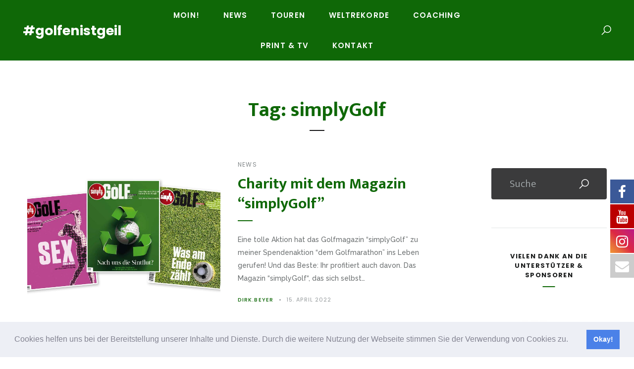

--- FILE ---
content_type: text/html; charset=UTF-8
request_url: https://www.golfenistgeil.de/tag/simplygolf/
body_size: 15402
content:
<!DOCTYPE html>
<html lang="de">
<head>
<title>simplyGolf &#8211; #golfenistgeil</title>

			<style>
			.fuse_social_icons_links {
			    display: block;
			}
			.facebook-awesome-social::before {
			    content: "\f09a" !important;
			}
			


			.awesome-social-img img {
			    position: absolute;
			    top: 50%;
			    left: 50%;
			    transform: translate(-50%,-50%);
			}

			.awesome-social-img {
			    position: relative;
			}			
			.icon_wrapper .awesome-social {
			    font-family: 'FuseAwesome' !important;
			}
			#icon_wrapper .fuse_social_icons_links .awesome-social {
			    font-family: "FuseAwesome" !important;
			    ext-rendering: auto !important;
			    -webkit-font-smoothing: antialiased !important;
			    -moz-osx-font-smoothing: grayscale !important;
			}
									
			
				#icon_wrapper{
					position: fixed;
					top: 50%;
					right: 0px;
					z-index: 99999;
				}

			
			.awesome-social

			{

            margin-top:2px;

			color: #fff !important;

			text-align: center !important;

			display: block;

			
			line-height: 51px !important;

			width: 48px !important;

			height: 48px !important;

			font-size: 28px !important;

			
				-moz-transition: width 1.0s, height 1.0s, -webkit-transform 1.0s; /* For Safari 3.1 to 6.0 */



				-webkit-transition: width 1.0s, height 1.0s, -webkit-transform 1.0s; /* For Safari 3.1 to 6.0 */

				transition: width 1.0s, height 1.0s, transform 1.0s;



				


			}

			
			.awesome-social:hover

			{



			-webkit-transform: rotate(360deg); /* Chrome, Safari, Opera */

				transform: rotate(deg);

					-moz-transform: rotate(360deg); /* Chrome, Safari, Opera */

							-ms-transform: rotate(360deg); /* Chrome, Safari, Opera */



			}

				
			.fuse_social_icons_links

			{

			outline:0 !important;



			}

			.fuse_social_icons_links:hover{

			text-decoration:none !important;

			}

			
			.fb-awesome-social

			{

			background: #3b5998;
			border-color: #3b5998;
			
			}
			.facebook-awesome-social

			{

			background: #3b5998;
			border-color: #3b5998;
						}
			
			.fuseicon-threads.threads-awesome-social.awesome-social::before {
			    content: "\e900";
			    font-family: 'FuseCustomIcons' !important;
			    			}

			.fuseicon-threads.threads-awesome-social.awesome-social {
			    background: #000;
			}


			.tw-awesome-social

			{

			background:#00aced;
			border-color: #00aced;
			
			}
			.twitter-awesome-social

			{

			background:#00aced;
			border-color: #00aced;
			
			}
			.rss-awesome-social

			{

			background:#FA9B39;
			border-color: #FA9B39;
			
			}

			.linkedin-awesome-social

			{

			background:#007bb6;
			border-color: #007bb6;
						}

			.youtube-awesome-social

			{

			background:#bb0000;
			border-color: #bb0000;
						}

			.flickr-awesome-social

			{

			background: #ff0084;
			border-color: #ff0084;
						}

			.pinterest-awesome-social

			{

			background:#cb2027;
			border-color: #cb2027;
						}

			.stumbleupon-awesome-social

			{

			background:#f74425 ;
			border-color: #f74425;
						}

			.google-plus-awesome-social

			{

			background:#f74425 ;
			border-color: #f74425;
						}

			.instagram-awesome-social

			{

			    background: -moz-linear-gradient(45deg, #f09433 0%, #e6683c 25%, #dc2743 50%, #cc2366 75%, #bc1888 100%);
			    background: -webkit-linear-gradient(45deg, #f09433 0%,#e6683c 25%,#dc2743 50%,#cc2366 75%,#bc1888 100%);
			    background: linear-gradient(45deg, #f09433 0%,#e6683c 25%,#dc2743 50%,#cc2366 75%,#bc1888 100%);
			    filter: progid:DXImageTransform.Microsoft.gradient( startColorstr='#f09433', endColorstr='#bc1888',GradientType=1 );
			    border-color: #f09433;
					    

			}

			.tumblr-awesome-social

			{

			background: #32506d ;
			border-color: #32506d;
						}

			.vine-awesome-social

			{

			background: #00bf8f ;
			border-color: #00bf8f;
						}

            .vk-awesome-social {



            background: #45668e ;
            border-color: #45668e;
            
            }

            .soundcloud-awesome-social

                {

            background: #ff3300 ;
            border-color: #ff3300;
            
                }

                .reddit-awesome-social{



            background: #ff4500 ;
            border-color: #ff4500;

                            }

                .stack-awesome-social{



            background: #fe7a15 ;
            border-color: #fe7a15;
            
                }

                .behance-awesome-social{

            background: #1769ff ;
            border-color: #1769ff;
            
                }

                .github-awesome-social{

            background: #999999 ;
            border-color: #999999;
            


                }

                .envelope-awesome-social{

                  background: #ccc ;
 				  border-color: #ccc;                 
 				                  }

/*  Mobile */









             




			</style>

<meta name='robots' content='max-image-preview:large' />
<meta charset="UTF-8">
<meta name="viewport" content="width=device-width, initial-scale=1">
<meta http-equiv="X-UA-Compatible" content="IE=edge">
<link rel="profile" href="http://gmpg.org/xfn/11"><link rel='dns-prefetch' href='//fonts.googleapis.com' />
<link rel="alternate" type="application/rss+xml" title="#golfenistgeil &raquo; Feed" href="https://www.golfenistgeil.de/feed/" />
<link rel="alternate" type="application/rss+xml" title="#golfenistgeil &raquo; Kommentar-Feed" href="https://www.golfenistgeil.de/comments/feed/" />
<link rel="alternate" type="application/rss+xml" title="#golfenistgeil &raquo; Schlagwort-Feed zu simplyGolf" href="https://www.golfenistgeil.de/tag/simplygolf/feed/" />
<style id='wp-img-auto-sizes-contain-inline-css' type='text/css'>
img:is([sizes=auto i],[sizes^="auto," i]){contain-intrinsic-size:3000px 1500px}
/*# sourceURL=wp-img-auto-sizes-contain-inline-css */
</style>
<style id='wp-emoji-styles-inline-css' type='text/css'>

	img.wp-smiley, img.emoji {
		display: inline !important;
		border: none !important;
		box-shadow: none !important;
		height: 1em !important;
		width: 1em !important;
		margin: 0 0.07em !important;
		vertical-align: -0.1em !important;
		background: none !important;
		padding: 0 !important;
	}
/*# sourceURL=wp-emoji-styles-inline-css */
</style>
<style id='wp-block-library-inline-css' type='text/css'>
:root{--wp-block-synced-color:#7a00df;--wp-block-synced-color--rgb:122,0,223;--wp-bound-block-color:var(--wp-block-synced-color);--wp-editor-canvas-background:#ddd;--wp-admin-theme-color:#007cba;--wp-admin-theme-color--rgb:0,124,186;--wp-admin-theme-color-darker-10:#006ba1;--wp-admin-theme-color-darker-10--rgb:0,107,160.5;--wp-admin-theme-color-darker-20:#005a87;--wp-admin-theme-color-darker-20--rgb:0,90,135;--wp-admin-border-width-focus:2px}@media (min-resolution:192dpi){:root{--wp-admin-border-width-focus:1.5px}}.wp-element-button{cursor:pointer}:root .has-very-light-gray-background-color{background-color:#eee}:root .has-very-dark-gray-background-color{background-color:#313131}:root .has-very-light-gray-color{color:#eee}:root .has-very-dark-gray-color{color:#313131}:root .has-vivid-green-cyan-to-vivid-cyan-blue-gradient-background{background:linear-gradient(135deg,#00d084,#0693e3)}:root .has-purple-crush-gradient-background{background:linear-gradient(135deg,#34e2e4,#4721fb 50%,#ab1dfe)}:root .has-hazy-dawn-gradient-background{background:linear-gradient(135deg,#faaca8,#dad0ec)}:root .has-subdued-olive-gradient-background{background:linear-gradient(135deg,#fafae1,#67a671)}:root .has-atomic-cream-gradient-background{background:linear-gradient(135deg,#fdd79a,#004a59)}:root .has-nightshade-gradient-background{background:linear-gradient(135deg,#330968,#31cdcf)}:root .has-midnight-gradient-background{background:linear-gradient(135deg,#020381,#2874fc)}:root{--wp--preset--font-size--normal:16px;--wp--preset--font-size--huge:42px}.has-regular-font-size{font-size:1em}.has-larger-font-size{font-size:2.625em}.has-normal-font-size{font-size:var(--wp--preset--font-size--normal)}.has-huge-font-size{font-size:var(--wp--preset--font-size--huge)}.has-text-align-center{text-align:center}.has-text-align-left{text-align:left}.has-text-align-right{text-align:right}.has-fit-text{white-space:nowrap!important}#end-resizable-editor-section{display:none}.aligncenter{clear:both}.items-justified-left{justify-content:flex-start}.items-justified-center{justify-content:center}.items-justified-right{justify-content:flex-end}.items-justified-space-between{justify-content:space-between}.screen-reader-text{border:0;clip-path:inset(50%);height:1px;margin:-1px;overflow:hidden;padding:0;position:absolute;width:1px;word-wrap:normal!important}.screen-reader-text:focus{background-color:#ddd;clip-path:none;color:#444;display:block;font-size:1em;height:auto;left:5px;line-height:normal;padding:15px 23px 14px;text-decoration:none;top:5px;width:auto;z-index:100000}html :where(.has-border-color){border-style:solid}html :where([style*=border-top-color]){border-top-style:solid}html :where([style*=border-right-color]){border-right-style:solid}html :where([style*=border-bottom-color]){border-bottom-style:solid}html :where([style*=border-left-color]){border-left-style:solid}html :where([style*=border-width]){border-style:solid}html :where([style*=border-top-width]){border-top-style:solid}html :where([style*=border-right-width]){border-right-style:solid}html :where([style*=border-bottom-width]){border-bottom-style:solid}html :where([style*=border-left-width]){border-left-style:solid}html :where(img[class*=wp-image-]){height:auto;max-width:100%}:where(figure){margin:0 0 1em}html :where(.is-position-sticky){--wp-admin--admin-bar--position-offset:var(--wp-admin--admin-bar--height,0px)}@media screen and (max-width:600px){html :where(.is-position-sticky){--wp-admin--admin-bar--position-offset:0px}}

/*# sourceURL=wp-block-library-inline-css */
</style><style id='wp-block-heading-inline-css' type='text/css'>
h1:where(.wp-block-heading).has-background,h2:where(.wp-block-heading).has-background,h3:where(.wp-block-heading).has-background,h4:where(.wp-block-heading).has-background,h5:where(.wp-block-heading).has-background,h6:where(.wp-block-heading).has-background{padding:1.25em 2.375em}h1.has-text-align-left[style*=writing-mode]:where([style*=vertical-lr]),h1.has-text-align-right[style*=writing-mode]:where([style*=vertical-rl]),h2.has-text-align-left[style*=writing-mode]:where([style*=vertical-lr]),h2.has-text-align-right[style*=writing-mode]:where([style*=vertical-rl]),h3.has-text-align-left[style*=writing-mode]:where([style*=vertical-lr]),h3.has-text-align-right[style*=writing-mode]:where([style*=vertical-rl]),h4.has-text-align-left[style*=writing-mode]:where([style*=vertical-lr]),h4.has-text-align-right[style*=writing-mode]:where([style*=vertical-rl]),h5.has-text-align-left[style*=writing-mode]:where([style*=vertical-lr]),h5.has-text-align-right[style*=writing-mode]:where([style*=vertical-rl]),h6.has-text-align-left[style*=writing-mode]:where([style*=vertical-lr]),h6.has-text-align-right[style*=writing-mode]:where([style*=vertical-rl]){rotate:180deg}
/*# sourceURL=https://www.golfenistgeil.de/wp-includes/blocks/heading/style.min.css */
</style>
<style id='wp-block-media-text-inline-css' type='text/css'>
.wp-block-media-text{box-sizing:border-box;
  /*!rtl:begin:ignore*/direction:ltr;
  /*!rtl:end:ignore*/display:grid;grid-template-columns:50% 1fr;grid-template-rows:auto}.wp-block-media-text.has-media-on-the-right{grid-template-columns:1fr 50%}.wp-block-media-text.is-vertically-aligned-top>.wp-block-media-text__content,.wp-block-media-text.is-vertically-aligned-top>.wp-block-media-text__media{align-self:start}.wp-block-media-text.is-vertically-aligned-center>.wp-block-media-text__content,.wp-block-media-text.is-vertically-aligned-center>.wp-block-media-text__media,.wp-block-media-text>.wp-block-media-text__content,.wp-block-media-text>.wp-block-media-text__media{align-self:center}.wp-block-media-text.is-vertically-aligned-bottom>.wp-block-media-text__content,.wp-block-media-text.is-vertically-aligned-bottom>.wp-block-media-text__media{align-self:end}.wp-block-media-text>.wp-block-media-text__media{
  /*!rtl:begin:ignore*/grid-column:1;grid-row:1;
  /*!rtl:end:ignore*/margin:0}.wp-block-media-text>.wp-block-media-text__content{direction:ltr;
  /*!rtl:begin:ignore*/grid-column:2;grid-row:1;
  /*!rtl:end:ignore*/padding:0 8%;word-break:break-word}.wp-block-media-text.has-media-on-the-right>.wp-block-media-text__media{
  /*!rtl:begin:ignore*/grid-column:2;grid-row:1
  /*!rtl:end:ignore*/}.wp-block-media-text.has-media-on-the-right>.wp-block-media-text__content{
  /*!rtl:begin:ignore*/grid-column:1;grid-row:1
  /*!rtl:end:ignore*/}.wp-block-media-text__media a{display:block}.wp-block-media-text__media img,.wp-block-media-text__media video{height:auto;max-width:unset;vertical-align:middle;width:100%}.wp-block-media-text.is-image-fill>.wp-block-media-text__media{background-size:cover;height:100%;min-height:250px}.wp-block-media-text.is-image-fill>.wp-block-media-text__media>a{display:block;height:100%}.wp-block-media-text.is-image-fill>.wp-block-media-text__media img{height:1px;margin:-1px;overflow:hidden;padding:0;position:absolute;width:1px;clip:rect(0,0,0,0);border:0}.wp-block-media-text.is-image-fill-element>.wp-block-media-text__media{height:100%;min-height:250px}.wp-block-media-text.is-image-fill-element>.wp-block-media-text__media>a{display:block;height:100%}.wp-block-media-text.is-image-fill-element>.wp-block-media-text__media img{height:100%;object-fit:cover;width:100%}@media (max-width:600px){.wp-block-media-text.is-stacked-on-mobile{grid-template-columns:100%!important}.wp-block-media-text.is-stacked-on-mobile>.wp-block-media-text__media{grid-column:1;grid-row:1}.wp-block-media-text.is-stacked-on-mobile>.wp-block-media-text__content{grid-column:1;grid-row:2}}
/*# sourceURL=https://www.golfenistgeil.de/wp-includes/blocks/media-text/style.min.css */
</style>
<style id='wp-block-paragraph-inline-css' type='text/css'>
.is-small-text{font-size:.875em}.is-regular-text{font-size:1em}.is-large-text{font-size:2.25em}.is-larger-text{font-size:3em}.has-drop-cap:not(:focus):first-letter{float:left;font-size:8.4em;font-style:normal;font-weight:100;line-height:.68;margin:.05em .1em 0 0;text-transform:uppercase}body.rtl .has-drop-cap:not(:focus):first-letter{float:none;margin-left:.1em}p.has-drop-cap.has-background{overflow:hidden}:root :where(p.has-background){padding:1.25em 2.375em}:where(p.has-text-color:not(.has-link-color)) a{color:inherit}p.has-text-align-left[style*="writing-mode:vertical-lr"],p.has-text-align-right[style*="writing-mode:vertical-rl"]{rotate:180deg}
/*# sourceURL=https://www.golfenistgeil.de/wp-includes/blocks/paragraph/style.min.css */
</style>
<style id='global-styles-inline-css' type='text/css'>
:root{--wp--preset--aspect-ratio--square: 1;--wp--preset--aspect-ratio--4-3: 4/3;--wp--preset--aspect-ratio--3-4: 3/4;--wp--preset--aspect-ratio--3-2: 3/2;--wp--preset--aspect-ratio--2-3: 2/3;--wp--preset--aspect-ratio--16-9: 16/9;--wp--preset--aspect-ratio--9-16: 9/16;--wp--preset--color--black: #000000;--wp--preset--color--cyan-bluish-gray: #abb8c3;--wp--preset--color--white: #ffffff;--wp--preset--color--pale-pink: #f78da7;--wp--preset--color--vivid-red: #cf2e2e;--wp--preset--color--luminous-vivid-orange: #ff6900;--wp--preset--color--luminous-vivid-amber: #fcb900;--wp--preset--color--light-green-cyan: #7bdcb5;--wp--preset--color--vivid-green-cyan: #00d084;--wp--preset--color--pale-cyan-blue: #8ed1fc;--wp--preset--color--vivid-cyan-blue: #0693e3;--wp--preset--color--vivid-purple: #9b51e0;--wp--preset--color--strong-black: #000000;--wp--preset--color--basic-black: #181819;--wp--preset--color--light-black: #383a3b;--wp--preset--color--strong-gray: #696d6e;--wp--preset--color--light-gray: #9fa5a7;--wp--preset--gradient--vivid-cyan-blue-to-vivid-purple: linear-gradient(135deg,rgb(6,147,227) 0%,rgb(155,81,224) 100%);--wp--preset--gradient--light-green-cyan-to-vivid-green-cyan: linear-gradient(135deg,rgb(122,220,180) 0%,rgb(0,208,130) 100%);--wp--preset--gradient--luminous-vivid-amber-to-luminous-vivid-orange: linear-gradient(135deg,rgb(252,185,0) 0%,rgb(255,105,0) 100%);--wp--preset--gradient--luminous-vivid-orange-to-vivid-red: linear-gradient(135deg,rgb(255,105,0) 0%,rgb(207,46,46) 100%);--wp--preset--gradient--very-light-gray-to-cyan-bluish-gray: linear-gradient(135deg,rgb(238,238,238) 0%,rgb(169,184,195) 100%);--wp--preset--gradient--cool-to-warm-spectrum: linear-gradient(135deg,rgb(74,234,220) 0%,rgb(151,120,209) 20%,rgb(207,42,186) 40%,rgb(238,44,130) 60%,rgb(251,105,98) 80%,rgb(254,248,76) 100%);--wp--preset--gradient--blush-light-purple: linear-gradient(135deg,rgb(255,206,236) 0%,rgb(152,150,240) 100%);--wp--preset--gradient--blush-bordeaux: linear-gradient(135deg,rgb(254,205,165) 0%,rgb(254,45,45) 50%,rgb(107,0,62) 100%);--wp--preset--gradient--luminous-dusk: linear-gradient(135deg,rgb(255,203,112) 0%,rgb(199,81,192) 50%,rgb(65,88,208) 100%);--wp--preset--gradient--pale-ocean: linear-gradient(135deg,rgb(255,245,203) 0%,rgb(182,227,212) 50%,rgb(51,167,181) 100%);--wp--preset--gradient--electric-grass: linear-gradient(135deg,rgb(202,248,128) 0%,rgb(113,206,126) 100%);--wp--preset--gradient--midnight: linear-gradient(135deg,rgb(2,3,129) 0%,rgb(40,116,252) 100%);--wp--preset--font-size--small: 12px;--wp--preset--font-size--medium: 20px;--wp--preset--font-size--large: 21px;--wp--preset--font-size--x-large: 42px;--wp--preset--font-size--regular: 14px;--wp--preset--font-size--larger: 32px;--wp--preset--spacing--20: 0.44rem;--wp--preset--spacing--30: 0.67rem;--wp--preset--spacing--40: 1rem;--wp--preset--spacing--50: 1.5rem;--wp--preset--spacing--60: 2.25rem;--wp--preset--spacing--70: 3.38rem;--wp--preset--spacing--80: 5.06rem;--wp--preset--shadow--natural: 6px 6px 9px rgba(0, 0, 0, 0.2);--wp--preset--shadow--deep: 12px 12px 50px rgba(0, 0, 0, 0.4);--wp--preset--shadow--sharp: 6px 6px 0px rgba(0, 0, 0, 0.2);--wp--preset--shadow--outlined: 6px 6px 0px -3px rgb(255, 255, 255), 6px 6px rgb(0, 0, 0);--wp--preset--shadow--crisp: 6px 6px 0px rgb(0, 0, 0);}:where(.is-layout-flex){gap: 0.5em;}:where(.is-layout-grid){gap: 0.5em;}body .is-layout-flex{display: flex;}.is-layout-flex{flex-wrap: wrap;align-items: center;}.is-layout-flex > :is(*, div){margin: 0;}body .is-layout-grid{display: grid;}.is-layout-grid > :is(*, div){margin: 0;}:where(.wp-block-columns.is-layout-flex){gap: 2em;}:where(.wp-block-columns.is-layout-grid){gap: 2em;}:where(.wp-block-post-template.is-layout-flex){gap: 1.25em;}:where(.wp-block-post-template.is-layout-grid){gap: 1.25em;}.has-black-color{color: var(--wp--preset--color--black) !important;}.has-cyan-bluish-gray-color{color: var(--wp--preset--color--cyan-bluish-gray) !important;}.has-white-color{color: var(--wp--preset--color--white) !important;}.has-pale-pink-color{color: var(--wp--preset--color--pale-pink) !important;}.has-vivid-red-color{color: var(--wp--preset--color--vivid-red) !important;}.has-luminous-vivid-orange-color{color: var(--wp--preset--color--luminous-vivid-orange) !important;}.has-luminous-vivid-amber-color{color: var(--wp--preset--color--luminous-vivid-amber) !important;}.has-light-green-cyan-color{color: var(--wp--preset--color--light-green-cyan) !important;}.has-vivid-green-cyan-color{color: var(--wp--preset--color--vivid-green-cyan) !important;}.has-pale-cyan-blue-color{color: var(--wp--preset--color--pale-cyan-blue) !important;}.has-vivid-cyan-blue-color{color: var(--wp--preset--color--vivid-cyan-blue) !important;}.has-vivid-purple-color{color: var(--wp--preset--color--vivid-purple) !important;}.has-black-background-color{background-color: var(--wp--preset--color--black) !important;}.has-cyan-bluish-gray-background-color{background-color: var(--wp--preset--color--cyan-bluish-gray) !important;}.has-white-background-color{background-color: var(--wp--preset--color--white) !important;}.has-pale-pink-background-color{background-color: var(--wp--preset--color--pale-pink) !important;}.has-vivid-red-background-color{background-color: var(--wp--preset--color--vivid-red) !important;}.has-luminous-vivid-orange-background-color{background-color: var(--wp--preset--color--luminous-vivid-orange) !important;}.has-luminous-vivid-amber-background-color{background-color: var(--wp--preset--color--luminous-vivid-amber) !important;}.has-light-green-cyan-background-color{background-color: var(--wp--preset--color--light-green-cyan) !important;}.has-vivid-green-cyan-background-color{background-color: var(--wp--preset--color--vivid-green-cyan) !important;}.has-pale-cyan-blue-background-color{background-color: var(--wp--preset--color--pale-cyan-blue) !important;}.has-vivid-cyan-blue-background-color{background-color: var(--wp--preset--color--vivid-cyan-blue) !important;}.has-vivid-purple-background-color{background-color: var(--wp--preset--color--vivid-purple) !important;}.has-black-border-color{border-color: var(--wp--preset--color--black) !important;}.has-cyan-bluish-gray-border-color{border-color: var(--wp--preset--color--cyan-bluish-gray) !important;}.has-white-border-color{border-color: var(--wp--preset--color--white) !important;}.has-pale-pink-border-color{border-color: var(--wp--preset--color--pale-pink) !important;}.has-vivid-red-border-color{border-color: var(--wp--preset--color--vivid-red) !important;}.has-luminous-vivid-orange-border-color{border-color: var(--wp--preset--color--luminous-vivid-orange) !important;}.has-luminous-vivid-amber-border-color{border-color: var(--wp--preset--color--luminous-vivid-amber) !important;}.has-light-green-cyan-border-color{border-color: var(--wp--preset--color--light-green-cyan) !important;}.has-vivid-green-cyan-border-color{border-color: var(--wp--preset--color--vivid-green-cyan) !important;}.has-pale-cyan-blue-border-color{border-color: var(--wp--preset--color--pale-cyan-blue) !important;}.has-vivid-cyan-blue-border-color{border-color: var(--wp--preset--color--vivid-cyan-blue) !important;}.has-vivid-purple-border-color{border-color: var(--wp--preset--color--vivid-purple) !important;}.has-vivid-cyan-blue-to-vivid-purple-gradient-background{background: var(--wp--preset--gradient--vivid-cyan-blue-to-vivid-purple) !important;}.has-light-green-cyan-to-vivid-green-cyan-gradient-background{background: var(--wp--preset--gradient--light-green-cyan-to-vivid-green-cyan) !important;}.has-luminous-vivid-amber-to-luminous-vivid-orange-gradient-background{background: var(--wp--preset--gradient--luminous-vivid-amber-to-luminous-vivid-orange) !important;}.has-luminous-vivid-orange-to-vivid-red-gradient-background{background: var(--wp--preset--gradient--luminous-vivid-orange-to-vivid-red) !important;}.has-very-light-gray-to-cyan-bluish-gray-gradient-background{background: var(--wp--preset--gradient--very-light-gray-to-cyan-bluish-gray) !important;}.has-cool-to-warm-spectrum-gradient-background{background: var(--wp--preset--gradient--cool-to-warm-spectrum) !important;}.has-blush-light-purple-gradient-background{background: var(--wp--preset--gradient--blush-light-purple) !important;}.has-blush-bordeaux-gradient-background{background: var(--wp--preset--gradient--blush-bordeaux) !important;}.has-luminous-dusk-gradient-background{background: var(--wp--preset--gradient--luminous-dusk) !important;}.has-pale-ocean-gradient-background{background: var(--wp--preset--gradient--pale-ocean) !important;}.has-electric-grass-gradient-background{background: var(--wp--preset--gradient--electric-grass) !important;}.has-midnight-gradient-background{background: var(--wp--preset--gradient--midnight) !important;}.has-small-font-size{font-size: var(--wp--preset--font-size--small) !important;}.has-medium-font-size{font-size: var(--wp--preset--font-size--medium) !important;}.has-large-font-size{font-size: var(--wp--preset--font-size--large) !important;}.has-x-large-font-size{font-size: var(--wp--preset--font-size--x-large) !important;}
/*# sourceURL=global-styles-inline-css */
</style>

<style id='classic-theme-styles-inline-css' type='text/css'>
/*! This file is auto-generated */
.wp-block-button__link{color:#fff;background-color:#32373c;border-radius:9999px;box-shadow:none;text-decoration:none;padding:calc(.667em + 2px) calc(1.333em + 2px);font-size:1.125em}.wp-block-file__button{background:#32373c;color:#fff;text-decoration:none}
/*# sourceURL=/wp-includes/css/classic-themes.min.css */
</style>
<link rel='stylesheet' id='contact-form-7-css' href='https://www.golfenistgeil.de/wp-content/plugins/contact-form-7/includes/css/styles.css?ver=5.9.3' type='text/css' media='all' />
<link rel='stylesheet' id='redux-extendify-styles-css' href='https://www.golfenistgeil.de/wp-content/plugins/fuse-social-floating-sidebar/framework/redux-core/assets/css/extendify-utilities.css?ver=4.4.0' type='text/css' media='all' />
<link rel='stylesheet' id='fuse-awesome-css' href='https://www.golfenistgeil.de/wp-content/plugins/fuse-social-floating-sidebar/inc/font-awesome/css/font-awesome.min.css?ver=5.4.10' type='text/css' media='all' />
<link rel='stylesheet' id='sow-social-media-buttons-flat-042f8bf1683e-css' href='https://www.golfenistgeil.de/wp-content/uploads/siteorigin-widgets/sow-social-media-buttons-flat-042f8bf1683e.css?ver=6.9' type='text/css' media='all' />
<link rel='stylesheet' id='wp-sponsors-css' href='https://www.golfenistgeil.de/wp-content/plugins/wp-sponsors/assets/dist/css/public.css?ver=3.5.0' type='text/css' media='all' />
<link rel='stylesheet' id='wp-forecast-css' href='https://www.golfenistgeil.de/wp-content/plugins/wp-forecast/wp-forecast-default.css?ver=9999' type='text/css' media='all' />
<link rel='stylesheet' id='font-awesome-5-css' href='https://www.golfenistgeil.de/wp-content/themes/brodus/assets/icons/font-awesome/css/all.min.css?ver=5.5.0' type='text/css' media='all' />
<link rel='stylesheet' id='line-awesome-css' href='https://www.golfenistgeil.de/wp-content/themes/brodus/assets/icons/line-awesome/css/line-awesome.min.css?ver=1.1.0' type='text/css' media='all' />
<link rel='stylesheet' id='owl-carousel-css' href='https://www.golfenistgeil.de/wp-content/themes/brodus/assets/css/owl.carousel.min.css?ver=2.3.4' type='text/css' media='all' />
<link rel='stylesheet' id='brodus-style-css' href='https://www.golfenistgeil.de/wp-content/themes/brodus/style.css?ver=1.4' type='text/css' media='all' />
<style id='brodus-style-inline-css' type='text/css'>
body {
	font-family: Raleway;
	color: #696d6e;
	background-color: #fff;
}
a {
	color: #68b92f;
}
a:hover,
a:focus
{
	color: #98989a;
}
p {
	padding-top: 0px;
	padding-bottom: 28px;
	font-family: Raleway;
	font-size: 14px;
	font-weight: 500;
	line-height: 26px;
	color: #696d6e;
}
h1, h2, h3, h4, h5, h6 {
	margin-top: 11px;
	margin-bottom: 24px;
	font-family: Mukta;
	font-weight: 700;
	line-height: 1.3;
	color: #0f6807;
}
h1 {
	font-size: 32px;
}
h2 {
	font-size: 26px;
}
h3 {
	font-size: 24px;
}
h4 {
	font-size: 18px;
}
h5 {
	font-size: 16px;
}
h6 {
	font-size: 14px;
}
.n-module-title {
	font-family: Poppins;
}
.n-header .menu-item > a,
.n-mega-menu__tabs a,
.n-footer-nav .menu-item a,
.widget_nav_menu a
{
	font-family: Poppins;
}
.n-header .n-header-text,
.n-footer .n-footer-text
{
	font-family: Poppins;
}
input,
input[type="text"],
input[type="email"],
input[type="tel"],
input[type="url"],
input[type="number"],
input[type="search"],
input[type="password"],
textarea,
select
{
	font-family: Raleway;
	color: #a5aaab;
	background-color: #f6f6f6;
}
::-webkit-input-placeholder {
    color: #a5aaab;
}
:focus::-webkit-input-placeholder {
    color: #0f6807;
}
::-moz-placeholder {
    color: #a5aaab;
}
:focus::-moz-placeholder {
    color: #0f6807;
}
:-moz-placeholder {
    color: #a5aaab;
}
:focus:-moz-placeholder {
    color: #0f6807;
}
::-ms-input-placeholder {
    color: #a5aaab;
}
:focus::-ms-input-placeholder {
    color: #0f6807;
}
:-ms-input-placeholder {
    color: #a5aaab;
}
:focus:-ms-input-placeholder {
    color: #0f6807;
}
button,
input[type="submit"],
input[type="button"],
.n-button,
.wp-block-button__link,
.wp-block-file .wp-block-file__button
{
	font-family: Poppins;
	background-color: #181819;
}
blockquote,
blockquote p,
p.has-drop-cap:not(:focus)::first-letter,
.n-post-category a,
.n-post-meta,
.pagination .nav-links,
.n-multi-page-post,
.n-featured-post .n-post-order,
.n-comment-meta,
.n-insta-name span,
.comment-reply-title,
.n-tweet-actions a
{
	font-family: Poppins;
}
dt, abbr, mark,
.n-header-socials a,
.n-header-search a,
.n-header1 .n-header-top .n-header-text,
#n-header-alternative-x,
.n-sharebox-close,
.n-header-alt-nav .menu-item a,
#n-t-box-slider .n-post-title a,
#n-t-box-slider .n-meta-author a,
.n-post-title a,
.n-meta-author a,
.pagination .page-numbers:not(.current),
.n-entry-content strong,
.n-entry-content b,
.n-content-wrap .n-auth-name a,
.n-post-media .n-no-media .n-link-box a,
.n-comment-auth h3,
.n-comment-auth h3 a,
.n-comment-meta .n-reply i,
.n-comment-meta .n-reply a,
.n-comment-paginate a,
#cancel-comment-reply-link,
.ned-widget-wrap .n-widget a,
.n-auth-social a,
.n-insta-name i,
.n-tweet-icon i,
.n-tweet-actions a,
.n-widget-social-i .fab.n-social-item,
.n-widget-social-i .fas.n-social-item,
.n-w-subscribe button,
.n-error-notice,
.screen-reader-text:focus,
.wp-block-coblocks-author__name,
p.has-drop-cap:not(:focus)::first-letter,
.wp-block-code,
.wp-block-latest-posts a,
.wp-block-latest-comments a,
.wp-block-archives a,
.wp-block-categories a,
.is-style-outline .wp-block-button__link,
.bypostauthor .n-comment-auth h3::after,
.n-post-yt-count i,
.n-post-yt-count span,
.n-footer .n-footer-text,
.n-footer-nav .menu-item a,
.n-footer-yt-subs .n-button
{
	color: #0f6807;
}
.widget_archive li,
.widget_categories li
{
	color: rgba(15,104,7,0.46);
}
.is-style-outline .wp-block-button__link {
	border-color: #0f6807;
}
.n-header-bg-c,
.n-overlay-content,
.n-header3,
.n-mega-menu,
.n-m-ol-wrap,
.n-item-gridcard .n-post-content,
.n-slider-content .n-post-category a,
.n-post-overlay .n-post-category a,
#n-t-box-slider .n-post-title::after,
#n-t-box-slider .n-slide-direction,
.n-single-full-ol > .n-slide-direction,
.n-module-title::after,
.n-header-subscribe a,
.n-header .sub-menu,
.n-post-title::after,
.pagination .current,
.n-multi-page-post .n-page-link,
.n-posts-masonry .n-post-thumb,
#n-featured-slider[data-nav="true"] .owl-nav::after,
.n-slider-ps-widget[data-nav="true"] .owl-nav::after,
.n-single:not(.n-single-full-ol) #n-post-gallery[data-nav="true"] .owl-nav::after,
.wp-block-coblocks-social .wp-block-button__link:not(.has-background),
.n-insta-footer .n-instag-title,
#ned-to-top
{
	background-color: #0f6807;
}
#n-pre-loader .n-path {
    stroke: #0f6807;
}
#n-t-box-slider .n-post-meta,
#n-t-box-slider .n-meta-author a,
.n-post-meta,
.n-posts-masonry .n-post-meta,
.n-posts-masonry .n-meta-author a,
.n-single-content .n-post-tags a,
.n-share-box .n-post-share-icons a,
.wp-caption-text,
.gallery-caption,
.n-comment-auth .n-comment-edit-link,
.n-comment-meta .n-date,
.n-comment-meta .n-reply::before
{
	color: #93989a;
}
.n-comments, .n-w-subscribe, thead th,
.n-comments blockquote::before
{
	background-color: #f6f6f6;
}
blockquote, pre,
xmp, table, th, td,
select, .n-featured-post,
.n-comment-list + .comment-respond,
.ned-widget-wrap .n-widget,
.wp-block-coblocks-accordion-item__content,
.wp-block-pullquote,
.wp-block-separator,
.wp-block-latest-posts,
.wp-block-latest-posts.is-grid,
.wp-block-latest-comments,
.wp-block-archives,
.wp-block-categories,
.wp-block-table td,
.wp-block-table th,
.wp-block-latest-posts,
.wp-block-latest-posts.is-grid,
.wp-block-latest-comments,
.wp-block-archives,
.wp-block-categories,
.n-header1.n-header-no-nav .n-header-top
{
	border-color: #e2e5e6;
}
@media screen and (max-width: 992px) {
	.n-footer-widgets .ned-widget-wrap {
		border-color: #e2e5e6;
	}
}
.n-single-content .n-post-meta {
	border-bottom-color: #e2e5e6;
}
hr, .wp-block-coblocks-accordion-item__title,
.wp-block-coblocks-alert:not(.has-background),
.wp-block-coblocks-author,
.wp-block-coblocks-pricing-table-item:not(.has-background)
{
	background-color: #e2e5e6;
}
.n-posts-list .n-post-item:not(:last-of-type),
.n-comment-list .comment,
.n-comment-list .pingback,
.n-wg-post-item:not(:last-of-type),
.widget_recent_comments li:not(:last-of-type),
.widget_recent_entries li:not(:last-of-type),
.widget_rss li:not(:last-of-type),
.widget_tag_cloud a
{
	border-color: #d2d7d8;
}
.n-single-content .n-post-meta {
	border-top-color: #d2d7d8;
}
.wp-block-separator.is-style-dots::before {
    color: #d2d7d8;
}
.n-post-category a,
#n-t-box-slider .n-post-category a,
.n-insta-name span,
.n-wg-post-item .n-post-category a,
.wp-block-quote cite,
.wp-block-quote footer,
.wp-block-quote__citation,
.wp-block-quote.is-large cite,
.wp-block-quote.is-large footer,
.wp-block-quote.is-style-large cite,
.wp-block-quote.is-style-large footer,
.wp-block-pullquote cite,
.wp-block-pullquote footer,
.wp-block-pullquote__citation,
.wp-block-latest-posts__post-date,
.wp-block-latest-comments__comment-date
{
	color: #83888a;
}
.n-single-content .n-post-tags a {
	border-color: #e4e5e8;
}
.n-single-content .n-post-tags i {
	color: #191b1b;
}
#n-featured-slider[data-nav="true"] .n-slide-direction,
.n-slider-ps-widget[data-nav="true"] .n-slide-direction,
.n-single:not(.n-single-full-ol) #n-post-gallery[data-nav="true"] .n-slide-direction,
.n-mega-menu__carousel[data-nav="1"] .owl-nav::after
{
	color: #c5cacc;
}
.n-search-f .n-search-input {
	font-family: Mukta;
	color: #a9afb1;
	background-color: #3b3b3c;
}
.n-search-f .n-search-input:focus {
	color: #a9afb1;
}
.n-search-f .n-search-input::-webkit-input-placeholder {
    color: #a9afb1;
}
.n-search-f .n-search-input:focus::-webkit-input-placeholder {
    color: #a9afb1;
}
.n-search-f .n-search-input::-moz-placeholder {
    color: #a9afb1;
}
.n-search-f .n-search-input:focus::-moz-placeholder {
    color: #a9afb1;
}
.n-search-f .n-search-input:-moz-placeholder {
    color: #a9afb1;
}
.n-search-f .n-search-input:focus:-moz-placeholder {
    color: #a9afb1;
}
.n-search-f .n-search-input::-ms-input-placeholder {
    color: #a9afb1;
}
.n-search-f .n-search-input:focus::-ms-input-placeholder {
    color: #a9afb1;
}
.n-search-f .n-search-input:-ms-input-placeholder {
    color: #a9afb1;
}
.n-search-f .n-search-input:focus:-ms-input-placeholder {
    color: #a9afb1;
}
.n-about-section {
	background-color: #f6f6f6;
}
.n-about-desc p {
	color: #383a3b;
}
.n-featured-post .n-post-order {
	background-color: #191b1b;
}
.n-featured-post .n-post-category a {
	color: #84888a;
}
.n-footer-top {
	background-color: #f6f6f6;
}
.n-footer-yt-subs {
	background-color: rgba(15,104,7,0.33);
}
.n-footer-bottom {
	background-color: #09090b;
}
.n-footer-copyright span {
	color: #6d6d6f;
}
.n-module-title {
	color: #191b1b;
}
blockquote,
blockquote::before,
blockquote p
{
	color: #252525;
}
.n-entry-content blockquote::before {
	background-color: #fff;	
}
/*Hover & Focus*/
button:hover,
button:focus,
input[type="submit"]:hover,
input[type="submit"]:focus,
input[type="button"]:hover,
input[type="button"]:focus,
.n-button:hover,
.n-button:focus,
.wp-block-button__link:hover,
.wp-block-button__link:focus,
.cookie-bar-bottom-left-block button#catapultCookie:hover,
.cookie-bar-bottom-right-block button#catapultCookie:hover
{
	background-color: #98989a;
}
input[type="text"]:focus,
input[type="email"]:focus,
input[type="tel"]:focus,
input[type="url"]:focus,
input[type="number"]:focus,
input[type="search"]:focus,
input[type="password"]:focus,
textarea:focus,
select:focus
{
	color: #0f6807;
    outline-color: #68b92f;
}
.n-search-f .n-search-input:focus {
	outline-color: #98989a;
}
.n-header-socials a:hover,
.n-header-search a:hover,
.n-header-alt-nav li.menu-item a:hover,
#n-header-alternative-x:hover,
.n-sharebox-close:hover,
.n-post-title a:hover,
.n-post-category a:hover,
.n-featured-post .n-post-category a:hover,
.n-meta-author a:hover,
#n-t-box-slider .n-post-category a:hover,
#n-t-box-slider .n-post-title a:hover,
#n-t-box-slider .n-meta-author a:hover,
.n-share-box .n-post-share-icons a:hover,
#n-featured-slider[data-nav="true"] .n-slide-direction:hover,
.n-slider-ps-widget[data-nav="true"] .n-slide-direction:hover,
.n-single:not(.n-single-full-ol) #n-post-gallery[data-nav="true"] .n-slide-direction:hover,
.pagination .page-numbers:not(.current):hover,
.n-multi-page-post a .n-page-link:hover,
.n-auth-name a:hover,
.n-single-content .n-post-tags a:hover,
.n-comment-auth h3 a:hover,
.n-comment-meta:hover .n-reply a,
.n-comment-meta:hover .n-reply i,
.n-comment-auth .n-comment-edit-link:hover,
.n-comment-paginate a:hover,
.wp-block-latest-posts a:hover,
.wp-block-latest-comments a:hover,
.wp-block-archives a:hover,
.wp-block-categories a:hover,
.ned-widget-wrap .n-widget a:hover,
.n-widget-social-i .fab.n-social-item:hover,
.n-widget-social-i .fas.n-social-item:hover,
.n-auth-social a:hover,
.n-w-subscribe button:hover,
.n-insta-name:hover span,
.n-insta-name:hover i,
.n-post-share:hover span,
#n-t-box-slider .n-post-share:hover span,
.n-error-title
{
	color: #68b92f;
}
.n-header1-overlay .n-header-search a:hover,
.n-header1-overlay .n-header-subscribe a:hover,
.n-header1-overlay .n-header-socials a:hover,
.n-header1 .n-sticky .n-header-subscribe a:hover,
.n-header2 .n-header-socials a:hover,
.n-header2 .n-header-search a:hover,
.n-header3 .n-header-socials a:hover,
.n-header3 .n-header-search a:hover,
.n-m-overlay .n-header-socials a:hover,
.n-header-altnav a:hover,
.n-header .menu-item > a:hover,
.n-mega-menu__tabs .n-active > a,
.n-mega-menu__item .n-post-title a:hover,
.n-mega-menu__carousel .n-slide-direction:hover,
.n-search-f .n-search-submit:hover,
.n-m-header .n-header-search a:hover,
.n-m-header .n-header-so a:hover,
#n-header-search-x:hover,
#n-m-overlay-x:hover,
.n-slider-content .n-post-category a:hover,
.n-post-overlay .n-post-category a:hover,
.n-slider-content .n-post-title a:hover,
.n-post-overlay .n-post-title a:hover,
.n-slider-content .n-post-category a:hover,
.n-post-overlay .n-post-category a:hover,
.n-slider-content .n-meta-author a:hover,
.n-post-overlay .n-meta-author a:hover,
.n-post-media .n-link-box a:hover,
.n-post-slider .n-slide-direction:hover,
.n-single-full-ol .n-media-gallery .n-slide-direction:hover,
.n-item-gridcard .n-post-title a:hover,
.n-slider-content .n-post-share:hover span,
.n-post-overlay .n-post-share:hover span,
.n-gridcards .n-post-share:hover span
{
	color: #98989a;
}
.n-slider-ps-widget .n-post-category a:hover,
.n-slider-ps-widget .n-post-title a:hover,
.n-slider-ps-widget .n-meta-author a:hover
{
	color: #98989a!important;
}
.is-style-outline .wp-block-button__link:hover,
.is-style-outline .wp-block-button__link:focus
{
	border-color: #98989a;
}
.n-header-subscribe a:hover,
.n-posts .format-gallery.has-post-thumbnail .n-post-thumb::after,
.n-posts .format-video.has-post-thumbnail .n-post-thumb::after,
.n-posts .format-audio.has-post-thumbnail .n-post-thumb::after,
.n-posts .format-link.has-post-thumbnail .n-post-thumb::after,
.n-sticky-post-pin,
#ned-to-top:hover
{
	background-color: #68b92f;
}
.n-item-masonry.format-gallery:not(.n-post-yt) .n-post-wrap:hover .n-post-thumb::after,
.n-item-masonry.format-video:not(.n-post-yt) .n-post-wrap:hover .n-post-thumb::after,
.n-item-masonry.format-audio:not(.n-post-yt) .n-post-wrap:hover .n-post-thumb::after,
.n-item-masonry.format-link:not(.n-post-yt) .n-post-wrap:hover .n-post-thumb::after
{
    -webkit-box-shadow: 0 0 0 8px rgba(104,185,47,0.5);
    -moz-box-shadow: 0 0 0 8px rgba(104,185,47,0.5);
    box-shadow: 0 0 0 8px rgba(104,185,47,0.5);
}
#n-t-box-slider .n-slide-direction:hover {
	background-color: #98989a;
}
/*# sourceURL=brodus-style-inline-css */
</style>
<link rel='stylesheet' id='brodus-fonts-css' href='https://fonts.googleapis.com/css?family=Raleway%3A400%2C400i%2C500%2C500i%2C600%2C600i%2C700%2C700i%2C800%7CMukta%3A300%2C400%2C700%2C800%7CPoppins%3A300%2C400%2C500%2C600%2C600i%2C700%2C800&#038;subset=latin%2Clatin-ext&#038;ver=6.9' type='text/css' media='all' />
<link rel='stylesheet' id='cookieconsent-css' href='https://www.golfenistgeil.de/wp-content/plugins/ga-germanized/assets/css/cookieconsent.css?ver=3.1.1' type='text/css' media='all' />
<script type="text/javascript" src="https://www.golfenistgeil.de/wp-includes/js/jquery/jquery.min.js?ver=3.7.1" id="jquery-core-js"></script>
<script type="text/javascript" src="https://www.golfenistgeil.de/wp-includes/js/jquery/jquery-migrate.min.js?ver=3.4.1" id="jquery-migrate-js"></script>
<script type="text/javascript" id="fuse-social-script-js-extra">
/* <![CDATA[ */
var fuse_social = {"ajax_url":"https://www.golfenistgeil.de/wp-admin/admin-ajax.php"};
//# sourceURL=fuse-social-script-js-extra
/* ]]> */
</script>
<script type="text/javascript" src="https://www.golfenistgeil.de/wp-content/plugins/fuse-social-floating-sidebar/inc/js/fuse_script.js?ver=1072746397" id="fuse-social-script-js"></script>
<script type="text/javascript" src="https://www.golfenistgeil.de/wp-content/plugins/wp-sponsors/assets/dist/js/public.js?ver=3.5.0" id="wp-sponsors-js"></script>
<script type="text/javascript" id="wp-statistics-tracker-js-extra">
/* <![CDATA[ */
var WP_Statistics_Tracker_Object = {"hitRequestUrl":"https://www.golfenistgeil.de/wp-json/wp-statistics/v2/hit?wp_statistics_hit_rest=yes&track_all=0&current_page_type=post_tag&current_page_id=142&search_query&page_uri=L3RhZy9zaW1wbHlnb2xmLw=","keepOnlineRequestUrl":"https://www.golfenistgeil.de/wp-json/wp-statistics/v2/online?wp_statistics_hit_rest=yes&track_all=0&current_page_type=post_tag&current_page_id=142&search_query&page_uri=L3RhZy9zaW1wbHlnb2xmLw=","option":{"dntEnabled":true,"cacheCompatibility":false}};
//# sourceURL=wp-statistics-tracker-js-extra
/* ]]> */
</script>
<script type="text/javascript" src="https://www.golfenistgeil.de/wp-content/plugins/wp-statistics/assets/js/tracker.js?ver=6.9" id="wp-statistics-tracker-js"></script>
<link rel="https://api.w.org/" href="https://www.golfenistgeil.de/wp-json/" /><link rel="alternate" title="JSON" type="application/json" href="https://www.golfenistgeil.de/wp-json/wp/v2/tags/142" /><link rel="EditURI" type="application/rsd+xml" title="RSD" href="https://www.golfenistgeil.de/xmlrpc.php?rsd" />
<meta name="generator" content="WordPress 6.9" />
<meta name="generator" content="Redux 4.4.0" /><script async src="https://www.googletagmanager.com/gtag/js?id=UA-162679270-1"></script><script>
				window.dataLayer = window.dataLayer || [];
				function gtag(){dataLayer.push(arguments);}
				gtag('js', new Date());gtag('config', 'UA-162679270-1', {"anonymize_ip":true,"allow_display_features":false,"link_attribution":false});</script><!-- Analytics by WP Statistics v14.5.2 - https://wp-statistics.com/ -->
<link rel="icon" href="https://www.golfenistgeil.de/wp-content/uploads/2019/01/cropped-favicon-1-2-150x150.png" sizes="32x32" />
<link rel="icon" href="https://www.golfenistgeil.de/wp-content/uploads/2019/01/cropped-favicon-1-2-300x300.png" sizes="192x192" />
<link rel="apple-touch-icon" href="https://www.golfenistgeil.de/wp-content/uploads/2019/01/cropped-favicon-1-2-300x300.png" />
<meta name="msapplication-TileImage" content="https://www.golfenistgeil.de/wp-content/uploads/2019/01/cropped-favicon-1-2-300x300.png" />
		<style type="text/css" id="wp-custom-css">
			a {
	color: #68b92f;
}

.n-header .menu-item > a, .n-mega-menu__tabs a, .widget_nav_menu a {
	font-size: 15px;
}

.n-sidebar-wrap {
	padding-top:20px;
}

.n-sidebar-wrap .n-module-title {
	margin-bottom: 55px;
}

.n-header-socials > a {
	font-size: 18px;
}

.wp-sponsors.slider .slick-prev {
	left: -45px;
}

.wp-sponsors.slider .slick-next {
	right: -45px;
}

.n-content-left .n-sidebar-wrap {
	padding-left: 10%;
}

.wp-sponsors.slider .slick-prev:before {
	margin-right: 0;
}

.wp-sponsors.slider .slick-next:before {
	margin-left: 10px;
}

.n-header-logo {
	width: 25%;
}

.n-header2 .n-header-text, .n-m-header .n-header-text {
	white-space: nowrap;
	font-size: 27px;
}

.n-sidebar-wrap .widget_custom_html {
    padding-bottom: 0;
}

.n-entry-content p {
	font-size: 18px;
}		</style>
		<link rel='stylesheet' id='sow-social-media-buttons-flat-b2e8301e2cdc-css' href='https://www.golfenistgeil.de/wp-content/uploads/siteorigin-widgets/sow-social-media-buttons-flat-b2e8301e2cdc.css?ver=6.9' type='text/css' media='all' />
<link rel='stylesheet' id='siteorigin-widget-icon-font-fontawesome-css' href='https://www.golfenistgeil.de/wp-content/plugins/so-widgets-bundle/icons/fontawesome/style.css?ver=6.9' type='text/css' media='all' />
</head>
<body id="n-site-body" class="archive tag tag-simplygolf tag-142 wp-embed-responsive wp-theme-brodus n-horizontal-header" itemscope itemtype="http://schema.org/WebPage">
		<div id="n-pre-loader" class="flex flex-items-center flex-justify-center">
		<div class="n-loader">
			<svg class="n-circular" viewBox="25 25 50 50">
				<circle class="n-path" cx="50" cy="50" r="20" fill="none" stroke-width="2" stroke-miterlimit="10"/>
			</svg>
		</div>
	</div>
		<header id="n-site-header" itemscope itemtype="http://schema.org/WPHeader">
		<div id="n-brodus-header" class="n-header n-header2 n-has-h-widgt" data-sticky="1">
	<div class="n-header-bg-c fluid">
		<div class="n-header-wrap flex flex-items-center flex-justify-between">
			<div class="n-header-logo">
				<a href="https://www.golfenistgeil.de/" class="n-header-text block">#golfenistgeil</a>			</div>
						<div class="n-header-menu n-nav-entirely-v" id="n-site-nav-primary" itemscope itemtype="http://schema.org/SiteNavigationElement">
				<nav class="menu-hauptmenue-container"><ul id="n-primary-menu" class="menu"><li class="menu-item menu-item-type-post_type menu-item-object-page menu-item-1883"><a  href="https://www.golfenistgeil.de/uebermich/" class= "main-link">Moin!</a></li>
<li class="menu-item menu-item-type-taxonomy menu-item-object-category menu-item-2784"><a  href="https://www.golfenistgeil.de/category/news/" class= "main-link">News</a></li>
<li class="menu-item menu-item-type-post_type menu-item-object-page menu-item-has-children menu-item-1948"><span class="n-m-dropdown la la-minus"></span><a  href="https://www.golfenistgeil.de/meine-tour-seite/" class= "main-link">Touren</a>
<ul class="sub-menu">
	<li class="menu-item menu-item-type-taxonomy menu-item-object-category menu-item-5713"><a  href="https://www.golfenistgeil.de/category/tour2026/" class= "main-link">Tour 2026</a></li>
	<li class="menu-item menu-item-type-taxonomy menu-item-object-category menu-item-5112"><a  href="https://www.golfenistgeil.de/category/meine-touren-2024/" class= "main-link">Touren 2024</a></li>
	<li class="menu-item menu-item-type-taxonomy menu-item-object-category menu-item-4417"><a  href="https://www.golfenistgeil.de/category/meine-touren-2023/" class= "main-link">Touren 2023</a></li>
	<li class="menu-item menu-item-type-taxonomy menu-item-object-category menu-item-4190"><a  href="https://www.golfenistgeil.de/category/meine-touren-2022/" class= "main-link">Touren 2022</a></li>
	<li class="menu-item menu-item-type-taxonomy menu-item-object-category menu-item-3120"><a  href="https://www.golfenistgeil.de/category/tour2021/" class= "main-link">Touren 2021</a></li>
	<li class="menu-item menu-item-type-taxonomy menu-item-object-category menu-item-1566"><a  title="						" href="https://www.golfenistgeil.de/category/meine-tour/" class= "main-link">Tourblog 2020</a></li>
</ul>
</li>
<li class="menu-item menu-item-type-taxonomy menu-item-object-category menu-item-has-children menu-item-4189"><span class="n-m-dropdown la la-minus"></span><a  href="https://www.golfenistgeil.de/category/weltrekorde/" class= "main-link">Weltrekorde</a>
<ul class="sub-menu">
	<li class="menu-item menu-item-type-post_type menu-item-object-page menu-item-5651"><a  href="https://www.golfenistgeil.de/die-groesste-golf-staffel-beim-putten/" class= "main-link">“Die größte Golf-Staffel beim Putten”</a></li>
</ul>
</li>
<li class="menu-item menu-item-type-post_type menu-item-object-page menu-item-4942"><a  href="https://www.golfenistgeil.de/coaching/" class= "main-link">Coaching</a></li>
<li class="menu-item menu-item-type-post_type menu-item-object-page menu-item-1951"><a  href="https://www.golfenistgeil.de/presse/" class= "main-link">Print &#038; TV</a></li>
<li class="menu-item menu-item-type-post_type menu-item-object-page menu-item-1564"><a  title="						" href="https://www.golfenistgeil.de/kontakt/" class= "main-link">Kontakt</a></li>
</ul></nav>			</div>
						<div class="n-header-widgets flex flex-items-center text-right">
								<div class="n-header-search">
					<a href="javascript:void(0);" id="n-do-search" class="relative la la-search"></a>
				</div>
							</div>
					</div>
	</div>
</div><div id="n-brodus-mheader" class="n-header n-m-header none">
	<div class="n-header-bg-c fluid">
		<div class="n-header-wrap flex flex-items-center flex-justify-between container">
			<div class="n-header-logo">
				<a href="https://www.golfenistgeil.de/" class="n-header-text block">#golfenistgeil</a>			</div>
						<div class="n-header-widgets flex text-right">
								<div class="n-header-search">
					<a href="javascript:void(0);" id="n-do-msearch" class="relative la la-search"></a>
				</div>
								<div class="n-header-so">
					<a href="javascript:void(0);" id="n-do-menu-ol" class="relative la la-bars"></a>
				</div>
							</div>
					</div>
	</div>
		<div id="n-menu-ol" class="n-m-overlay n-overlay-content fixed">
		<div class="n-m-ol-wrap absolute">
			<div class="n-m-ol-outer flex flex-items-center flex-justify-between">
				<div class="n-m-ol-close">
					<a href="javascript:void(0);" id="n-m-overlay-x" class="la la-close"></a>
				</div>
								<div class="n-header-menu relative" id="n-site-nav-mobile" itemscope itemtype="http://schema.org/SiteNavigationElement">
					<nav class="menu-hauptmenue-container"><ul id="n-mobile-menu" class="menu"><li class="menu-item menu-item-type-post_type menu-item-object-page menu-item-1883"><a  href="https://www.golfenistgeil.de/uebermich/" class= "main-link">Moin!</a></li>
<li class="menu-item menu-item-type-taxonomy menu-item-object-category menu-item-2784"><a  href="https://www.golfenistgeil.de/category/news/" class= "main-link">News</a></li>
<li class="menu-item menu-item-type-post_type menu-item-object-page menu-item-has-children menu-item-1948"><span class="n-m-dropdown la la-minus"></span><a  href="https://www.golfenistgeil.de/meine-tour-seite/" class= "main-link">Touren</a>
<ul class="sub-menu">
	<li class="menu-item menu-item-type-taxonomy menu-item-object-category menu-item-5713"><a  href="https://www.golfenistgeil.de/category/tour2026/" class= "main-link">Tour 2026</a></li>
	<li class="menu-item menu-item-type-taxonomy menu-item-object-category menu-item-5112"><a  href="https://www.golfenistgeil.de/category/meine-touren-2024/" class= "main-link">Touren 2024</a></li>
	<li class="menu-item menu-item-type-taxonomy menu-item-object-category menu-item-4417"><a  href="https://www.golfenistgeil.de/category/meine-touren-2023/" class= "main-link">Touren 2023</a></li>
	<li class="menu-item menu-item-type-taxonomy menu-item-object-category menu-item-4190"><a  href="https://www.golfenistgeil.de/category/meine-touren-2022/" class= "main-link">Touren 2022</a></li>
	<li class="menu-item menu-item-type-taxonomy menu-item-object-category menu-item-3120"><a  href="https://www.golfenistgeil.de/category/tour2021/" class= "main-link">Touren 2021</a></li>
	<li class="menu-item menu-item-type-taxonomy menu-item-object-category menu-item-1566"><a  title="						" href="https://www.golfenistgeil.de/category/meine-tour/" class= "main-link">Tourblog 2020</a></li>
</ul>
</li>
<li class="menu-item menu-item-type-taxonomy menu-item-object-category menu-item-has-children menu-item-4189"><span class="n-m-dropdown la la-minus"></span><a  href="https://www.golfenistgeil.de/category/weltrekorde/" class= "main-link">Weltrekorde</a>
<ul class="sub-menu">
	<li class="menu-item menu-item-type-post_type menu-item-object-page menu-item-5651"><a  href="https://www.golfenistgeil.de/die-groesste-golf-staffel-beim-putten/" class= "main-link">“Die größte Golf-Staffel beim Putten”</a></li>
</ul>
</li>
<li class="menu-item menu-item-type-post_type menu-item-object-page menu-item-4942"><a  href="https://www.golfenistgeil.de/coaching/" class= "main-link">Coaching</a></li>
<li class="menu-item menu-item-type-post_type menu-item-object-page menu-item-1951"><a  href="https://www.golfenistgeil.de/presse/" class= "main-link">Print &#038; TV</a></li>
<li class="menu-item menu-item-type-post_type menu-item-object-page menu-item-1564"><a  title="						" href="https://www.golfenistgeil.de/kontakt/" class= "main-link">Kontakt</a></li>
</ul></nav>				</div>
							</div>
		</div>
	</div>
	</div>
<div id="n-header-ov-search" class="n-header-search-f n-overlay-content fixed flex flex-items-center">
	<a href="javascript:void(0);" id="n-header-search-x" class="absolute la la-close"></a>
	<div class="container flex flex-justify-center">
		<form action="https://www.golfenistgeil.de/" role="search" class="n-search-f relative">
    <input type="text" class="n-search-input" placeholder="Suche" name="s" />
    <input type="hidden" value="post" name="post_type" />
    <button type="submit" class="la la-search n-search-submit absolute"></button>
</form>	</div>
</div>	</header>
	<main id="n-site-main" itemscope itemprop="mainContentOfPage" itemtype="http://schema.org/WebPageElement"><div class="container n-archive">
    <h1 class="n-archive-title">Tag: simplyGolf</h1>    <div class="n-blog-wrap flex n-content-left">
        <div id="n-content" class="n-content-wrap">
        	<div class="n-posts">
	<div class="n-posts-list">
			<div class="n-post-item relative post-3762 post type-post status-publish format-standard has-post-thumbnail hentry category-news tag-golfen tag-golfmagazin tag-lesen tag-simplygolf">
			<div class="n-post-wrap flex flex-items-center">
					    		<div class="n-post-thumb relative">
	    			<a href="https://www.golfenistgeil.de/2022/04/15/simplygolf/" class="n-thumb-holder"><img width="992" height="786" src="https://www.golfenistgeil.de/wp-content/uploads/2022/04/Coverfaecher-12022neu-scaled-1-992x786.jpg" class="attachment-ned-grid-thumb size-ned-grid-thumb wp-post-image" alt="" decoding="async" /></a>	    		</div>
	    					    <div class="n-post-content">
			    				    	<div class="n-post-category"><a href="https://www.golfenistgeil.de/category/news/">News</a></div>
			    		                <h3 class="n-post-title">
	                    <a href="https://www.golfenistgeil.de/2022/04/15/simplygolf/" title="Permalink to Charity mit dem Magazin &#8220;simplyGolf&#8221;">Charity mit dem Magazin &#8220;simplyGolf&#8221;</a>
	                </h3>
	                	                <div class="n-post-excerpt"><p>Eine tolle Aktion hat das Golfmagazin &#8220;simplyGolf&#8221; zu meiner Spendenaktion &#8220;dem Golfmarathon&#8221; ins Leben gerufen! Und das Beste: Ihr profitiert auch davon. Das Magazin &#8220;simplyGolf&#8220;, das sich selbst&#8230;</p>
</div>
	                	                        <div class="n-post-meta flex flex-items-center">
                        <div class="n-meta-item">
                <div class="n-meta-author">
                    <a href="https://www.golfenistgeil.de/author/dirk-beyer/">dirk.beyer</a>
                </div>
            </div>
                        <div class="n-meta-item relative">
                <div class="n-meta-date">15. April 2022</div>
            </div>
                    </div>
        			    </div>
			</div>
		</div>
		</div>
	</div>        </div>
                <div id="n-sidebar" class="n-sidebar-wrap" itemscope itemtype="http://schema.org/WPSideBar">
            <div id="ned-widgets-area" class="ned-widget-wrap" data-sticky="1">
	<div id="search-3" class="widget n-widget widget_search"><form action="https://www.golfenistgeil.de/" role="search" class="n-search-f relative">
    <input type="text" class="n-search-input" placeholder="Suche" name="s" />
    <input type="hidden" value="post" name="post_type" />
    <button type="submit" class="la la-search n-search-submit absolute"></button>
</form></div><div id="custom_html-2" class="widget_text widget n-widget widget_custom_html"><h3 class="n-module-title n-widget-title">Vielen Dank an die Unterstützer &#038; Sponsoren</h3><div class="textwidget custom-html-widget"><div id="wp-sponsors" class="clearfix slider wp-sponsors full vertical-center" data-slick="{&quot;adaptiveHeight&quot;:false,&quot;autoplay&quot;:true,&quot;autoplaySpeed&quot;:&quot;3000&quot;,&quot;arrows&quot;:true,&quot;centerMode&quot;:false,&quot;dots&quot;:false,&quot;infinite&quot;:true,&quot;slidesToShow&quot;:1,&quot;slidesToScroll&quot;:1,&quot;variablewidth&quot;:false}"><div class="sponsor-item default ausstatter"><a href=https://www.outdooractive.com/de/  rel="nofollow"><img width="300" height="300" src="https://www.golfenistgeil.de/wp-content/uploads/2020/03/Outdooractive-300x300.jpg" class="attachment-medium size-medium wp-post-image" alt="Logo outdooractive" decoding="async" loading="lazy" srcset="https://www.golfenistgeil.de/wp-content/uploads/2020/03/Outdooractive-300x300.jpg 300w, https://www.golfenistgeil.de/wp-content/uploads/2020/03/Outdooractive-150x150.jpg 150w, https://www.golfenistgeil.de/wp-content/uploads/2020/03/Outdooractive.jpg 500w" sizes="auto, (max-width: 300px) 100vw, 300px" /></a></div><div class="sponsor-item default golfplaetze"><a href=https://www.golf-soltau.de  rel="nofollow"><img width="300" height="300" src="https://www.golfenistgeil.de/wp-content/uploads/2020/03/Golfpark-Soltau-300x300.jpg" class="attachment-medium size-medium wp-post-image" alt="Logo GolfPark Soltau" decoding="async" loading="lazy" srcset="https://www.golfenistgeil.de/wp-content/uploads/2020/03/Golfpark-Soltau-300x300.jpg 300w, https://www.golfenistgeil.de/wp-content/uploads/2020/03/Golfpark-Soltau-150x150.jpg 150w, https://www.golfenistgeil.de/wp-content/uploads/2020/03/Golfpark-Soltau.jpg 500w" sizes="auto, (max-width: 300px) 100vw, 300px" /></a></div><div class="sponsor-item default golfplaetze"><a href=https://www.gchardenberg.com/ target="_blank" rel="nofollow"><img width="300" height="300" src="https://www.golfenistgeil.de/wp-content/uploads/2020/03/Golfclub-Hardenberg-300x300.jpg" class="attachment-medium size-medium wp-post-image" alt="Golf Club Hardenberg" decoding="async" loading="lazy" srcset="https://www.golfenistgeil.de/wp-content/uploads/2020/03/Golfclub-Hardenberg-300x300.jpg 300w, https://www.golfenistgeil.de/wp-content/uploads/2020/03/Golfclub-Hardenberg-150x150.jpg 150w, https://www.golfenistgeil.de/wp-content/uploads/2020/03/Golfclub-Hardenberg.jpg 500w" sizes="auto, (max-width: 300px) 100vw, 300px" /></a></div><div class="sponsor-item default ausstatter"><a href=https://www.tour-made.de/  rel="nofollow"><img width="300" height="300" src="https://www.golfenistgeil.de/wp-content/uploads/2024/06/Logo-gruen-quadrat-300x300.jpg" class="attachment-medium size-medium wp-post-image" alt="" decoding="async" loading="lazy" srcset="https://www.golfenistgeil.de/wp-content/uploads/2024/06/Logo-gruen-quadrat-300x300.jpg 300w, https://www.golfenistgeil.de/wp-content/uploads/2024/06/Logo-gruen-quadrat-1024x1024.jpg 1024w, https://www.golfenistgeil.de/wp-content/uploads/2024/06/Logo-gruen-quadrat-150x150.jpg 150w, https://www.golfenistgeil.de/wp-content/uploads/2024/06/Logo-gruen-quadrat-768x768.jpg 768w, https://www.golfenistgeil.de/wp-content/uploads/2024/06/Logo-gruen-quadrat-1536x1536.jpg 1536w, https://www.golfenistgeil.de/wp-content/uploads/2024/06/Logo-gruen-quadrat-2048x2048.jpg 2048w, https://www.golfenistgeil.de/wp-content/uploads/2024/06/Logo-gruen-quadrat-593x593.jpg 593w" sizes="auto, (max-width: 300px) 100vw, 300px" /></a></div><div class="sponsor-item default"><a href=https://aus-printzip.de/ target="_blank" rel="nofollow"><img width="267" height="300" src="https://www.golfenistgeil.de/wp-content/uploads/2025/02/AP-NEUES-Logo-Aus-Printzip-e1739454041632-267x300.jpg" class="attachment-medium size-medium wp-post-image" alt="" decoding="async" loading="lazy" srcset="https://www.golfenistgeil.de/wp-content/uploads/2025/02/AP-NEUES-Logo-Aus-Printzip-e1739454041632-267x300.jpg 267w, https://www.golfenistgeil.de/wp-content/uploads/2025/02/AP-NEUES-Logo-Aus-Printzip-e1739454041632.jpg 436w" sizes="auto, (max-width: 267px) 100vw, 267px" /></a></div><div class="sponsor-item default equipment"><a href=https://trustgolfball.de/ target="_blank" rel="nofollow"><img width="300" height="250" src="https://www.golfenistgeil.de/wp-content/uploads/2025/11/Trust-Golf-Logo-300x250.jpg" class="attachment-medium size-medium wp-post-image" alt="" decoding="async" loading="lazy" srcset="https://www.golfenistgeil.de/wp-content/uploads/2025/11/Trust-Golf-Logo-300x250.jpg 300w, https://www.golfenistgeil.de/wp-content/uploads/2025/11/Trust-Golf-Logo-1024x853.jpg 1024w, https://www.golfenistgeil.de/wp-content/uploads/2025/11/Trust-Golf-Logo-768x640.jpg 768w, https://www.golfenistgeil.de/wp-content/uploads/2025/11/Trust-Golf-Logo-1536x1279.jpg 1536w, https://www.golfenistgeil.de/wp-content/uploads/2025/11/Trust-Golf-Logo-2048x1706.jpg 2048w, https://www.golfenistgeil.de/wp-content/uploads/2025/11/Trust-Golf-Logo-593x494.jpg 593w, https://www.golfenistgeil.de/wp-content/uploads/2025/11/Trust-Golf-Logo-260x218.jpg 260w" sizes="auto, (max-width: 300px) 100vw, 300px" /></a></div><div class="sponsor-item default"><a href=https://www.ncl-stiftung.de/ target="_blank" rel="nofollow"><img width="300" height="63" src="https://www.golfenistgeil.de/wp-content/uploads/2025/12/Logo_NCL-Stiftung_Claim_72-DPI_RGB-Website-freigestellt@075x-300x63.jpg" class="attachment-medium size-medium wp-post-image" alt="" decoding="async" loading="lazy" srcset="https://www.golfenistgeil.de/wp-content/uploads/2025/12/Logo_NCL-Stiftung_Claim_72-DPI_RGB-Website-freigestellt@075x-300x63.jpg 300w, https://www.golfenistgeil.de/wp-content/uploads/2025/12/Logo_NCL-Stiftung_Claim_72-DPI_RGB-Website-freigestellt@075x.jpg 425w" sizes="auto, (max-width: 300px) 100vw, 300px" /></a></div><div class="sponsor-item default"><a href=https://www.parkhotel-ottobeuren.de/ target="_blank" rel="nofollow"><img width="300" height="209" src="https://www.golfenistgeil.de/wp-content/uploads/2025/12/4c_PARKhotel-logo-oSterne-300x209.png" class="attachment-medium size-medium wp-post-image" alt="" decoding="async" loading="lazy" srcset="https://www.golfenistgeil.de/wp-content/uploads/2025/12/4c_PARKhotel-logo-oSterne-300x209.png 300w, https://www.golfenistgeil.de/wp-content/uploads/2025/12/4c_PARKhotel-logo-oSterne-1024x712.png 1024w, https://www.golfenistgeil.de/wp-content/uploads/2025/12/4c_PARKhotel-logo-oSterne-768x534.png 768w, https://www.golfenistgeil.de/wp-content/uploads/2025/12/4c_PARKhotel-logo-oSterne-1536x1068.png 1536w, https://www.golfenistgeil.de/wp-content/uploads/2025/12/4c_PARKhotel-logo-oSterne-2048x1425.png 2048w, https://www.golfenistgeil.de/wp-content/uploads/2025/12/4c_PARKhotel-logo-oSterne-593x412.png 593w" sizes="auto, (max-width: 300px) 100vw, 300px" /></a></div><div class="sponsor-item default"><a href=https://hotel-park-soltau.de/ target="_blank" rel="nofollow"><img width="300" height="212" src="https://www.golfenistgeil.de/wp-content/uploads/2025/12/Logo-Gruen-Hotel-Park-Soltau-300x212.jpg" class="attachment-medium size-medium wp-post-image" alt="" decoding="async" loading="lazy" srcset="https://www.golfenistgeil.de/wp-content/uploads/2025/12/Logo-Gruen-Hotel-Park-Soltau-300x212.jpg 300w, https://www.golfenistgeil.de/wp-content/uploads/2025/12/Logo-Gruen-Hotel-Park-Soltau-1024x724.jpg 1024w, https://www.golfenistgeil.de/wp-content/uploads/2025/12/Logo-Gruen-Hotel-Park-Soltau-768x543.jpg 768w, https://www.golfenistgeil.de/wp-content/uploads/2025/12/Logo-Gruen-Hotel-Park-Soltau-1536x1086.jpg 1536w, https://www.golfenistgeil.de/wp-content/uploads/2025/12/Logo-Gruen-Hotel-Park-Soltau-2048x1447.jpg 2048w, https://www.golfenistgeil.de/wp-content/uploads/2025/12/Logo-Gruen-Hotel-Park-Soltau-1170x827.jpg 1170w, https://www.golfenistgeil.de/wp-content/uploads/2025/12/Logo-Gruen-Hotel-Park-Soltau-593x419.jpg 593w" sizes="auto, (max-width: 300px) 100vw, 300px" /></a></div><div class="sponsor-item default"><a href=https://www.alpenhof-oberstdorf.de/ target="_blank" rel="nofollow"><img width="300" height="235" src="https://www.golfenistgeil.de/wp-content/uploads/2025/12/alpenhof_logo_hotel-spa_4c-zugeschnitten-300x235.png" class="attachment-medium size-medium wp-post-image" alt="" decoding="async" loading="lazy" srcset="https://www.golfenistgeil.de/wp-content/uploads/2025/12/alpenhof_logo_hotel-spa_4c-zugeschnitten-300x235.png 300w, https://www.golfenistgeil.de/wp-content/uploads/2025/12/alpenhof_logo_hotel-spa_4c-zugeschnitten-593x465.png 593w, https://www.golfenistgeil.de/wp-content/uploads/2025/12/alpenhof_logo_hotel-spa_4c-zugeschnitten.png 717w" sizes="auto, (max-width: 300px) 100vw, 300px" /></a></div><div class="sponsor-item default"><a href=https://www.vierplaetzetournee.de/ target="_blank" rel="nofollow"><img width="290" height="300" src="https://www.golfenistgeil.de/wp-content/uploads/2025/12/4-Plaetze-Tournee-Logo-ohne-Datum-290x300.jpg" class="attachment-medium size-medium wp-post-image" alt="" decoding="async" loading="lazy" srcset="https://www.golfenistgeil.de/wp-content/uploads/2025/12/4-Plaetze-Tournee-Logo-ohne-Datum-290x300.jpg 290w, https://www.golfenistgeil.de/wp-content/uploads/2025/12/4-Plaetze-Tournee-Logo-ohne-Datum-989x1024.jpg 989w, https://www.golfenistgeil.de/wp-content/uploads/2025/12/4-Plaetze-Tournee-Logo-ohne-Datum-768x795.jpg 768w, https://www.golfenistgeil.de/wp-content/uploads/2025/12/4-Plaetze-Tournee-Logo-ohne-Datum-593x614.jpg 593w, https://www.golfenistgeil.de/wp-content/uploads/2025/12/4-Plaetze-Tournee-Logo-ohne-Datum.jpg 1183w" sizes="auto, (max-width: 290px) 100vw, 290px" /></a></div><div class="sponsor-item default"><a href=https://birdiejuice.at/ target="_blank" rel="nofollow"><img width="300" height="147" src="https://www.golfenistgeil.de/wp-content/uploads/2026/01/birdie.Juice_-300x147.jpg" class="attachment-medium size-medium wp-post-image" alt="" decoding="async" loading="lazy" srcset="https://www.golfenistgeil.de/wp-content/uploads/2026/01/birdie.Juice_-300x147.jpg 300w, https://www.golfenistgeil.de/wp-content/uploads/2026/01/birdie.Juice_-768x377.jpg 768w, https://www.golfenistgeil.de/wp-content/uploads/2026/01/birdie.Juice_-593x291.jpg 593w, https://www.golfenistgeil.de/wp-content/uploads/2026/01/birdie.Juice_.jpg 802w" sizes="auto, (max-width: 300px) 100vw, 300px" /></a></div><div class="sponsor-item default"><a href=https://www.hotel-hirsch-heidenheim.de/ target="_blank" rel="nofollow"><img width="300" height="183" src="https://www.golfenistgeil.de/wp-content/uploads/2026/01/Schild-Akzent-580x3505mm_PRINT-pdf-300x183.jpg" class="attachment-medium size-medium wp-post-image" alt="" decoding="async" loading="lazy" /></a></div><div class="sponsor-item default"><a href=https://www.rodetal.de/ target="_blank" rel="nofollow"><img width="300" height="190" src="https://www.golfenistgeil.de/wp-content/uploads/2026/01/Hotel-Restaurant-Rodetal-300x190.jpg" class="attachment-medium size-medium wp-post-image" alt="" decoding="async" loading="lazy" srcset="https://www.golfenistgeil.de/wp-content/uploads/2026/01/Hotel-Restaurant-Rodetal-300x190.jpg 300w, https://www.golfenistgeil.de/wp-content/uploads/2026/01/Hotel-Restaurant-Rodetal.jpg 512w" sizes="auto, (max-width: 300px) 100vw, 300px" /></a></div></div></div></div><div id="archives-2" class="widget n-widget widget_archive"><h3 class="n-module-title n-widget-title">Archiv</h3>
			<ul>
					<li><a href='https://www.golfenistgeil.de/2026/01/'>Januar 2026</a>&nbsp;(1)</li>
	<li><a href='https://www.golfenistgeil.de/2025/12/'>Dezember 2025</a>&nbsp;(1)</li>
	<li><a href='https://www.golfenistgeil.de/2024/12/'>Dezember 2024</a>&nbsp;(1)</li>
	<li><a href='https://www.golfenistgeil.de/2024/08/'>August 2024</a>&nbsp;(1)</li>
	<li><a href='https://www.golfenistgeil.de/2024/07/'>Juli 2024</a>&nbsp;(1)</li>
	<li><a href='https://www.golfenistgeil.de/2024/04/'>April 2024</a>&nbsp;(8)</li>
	<li><a href='https://www.golfenistgeil.de/2024/03/'>März 2024</a>&nbsp;(1)</li>
	<li><a href='https://www.golfenistgeil.de/2024/01/'>Januar 2024</a>&nbsp;(1)</li>
	<li><a href='https://www.golfenistgeil.de/2023/10/'>Oktober 2023</a>&nbsp;(1)</li>
	<li><a href='https://www.golfenistgeil.de/2023/07/'>Juli 2023</a>&nbsp;(1)</li>
	<li><a href='https://www.golfenistgeil.de/2023/06/'>Juni 2023</a>&nbsp;(2)</li>
	<li><a href='https://www.golfenistgeil.de/2023/04/'>April 2023</a>&nbsp;(4)</li>
	<li><a href='https://www.golfenistgeil.de/2023/03/'>März 2023</a>&nbsp;(4)</li>
	<li><a href='https://www.golfenistgeil.de/2023/01/'>Januar 2023</a>&nbsp;(1)</li>
	<li><a href='https://www.golfenistgeil.de/2022/07/'>Juli 2022</a>&nbsp;(3)</li>
	<li><a href='https://www.golfenistgeil.de/2022/06/'>Juni 2022</a>&nbsp;(3)</li>
	<li><a href='https://www.golfenistgeil.de/2022/05/'>Mai 2022</a>&nbsp;(1)</li>
	<li><a href='https://www.golfenistgeil.de/2022/04/'>April 2022</a>&nbsp;(1)</li>
	<li><a href='https://www.golfenistgeil.de/2022/03/'>März 2022</a>&nbsp;(2)</li>
	<li><a href='https://www.golfenistgeil.de/2021/10/'>Oktober 2021</a>&nbsp;(1)</li>
	<li><a href='https://www.golfenistgeil.de/2021/08/'>August 2021</a>&nbsp;(1)</li>
	<li><a href='https://www.golfenistgeil.de/2021/07/'>Juli 2021</a>&nbsp;(1)</li>
	<li><a href='https://www.golfenistgeil.de/2021/06/'>Juni 2021</a>&nbsp;(2)</li>
	<li><a href='https://www.golfenistgeil.de/2021/05/'>Mai 2021</a>&nbsp;(1)</li>
	<li><a href='https://www.golfenistgeil.de/2021/04/'>April 2021</a>&nbsp;(2)</li>
	<li><a href='https://www.golfenistgeil.de/2020/10/'>Oktober 2020</a>&nbsp;(1)</li>
	<li><a href='https://www.golfenistgeil.de/2020/09/'>September 2020</a>&nbsp;(1)</li>
	<li><a href='https://www.golfenistgeil.de/2020/08/'>August 2020</a>&nbsp;(1)</li>
	<li><a href='https://www.golfenistgeil.de/2020/06/'>Juni 2020</a>&nbsp;(10)</li>
	<li><a href='https://www.golfenistgeil.de/2020/05/'>Mai 2020</a>&nbsp;(6)</li>
	<li><a href='https://www.golfenistgeil.de/2020/04/'>April 2020</a>&nbsp;(3)</li>
			</ul>

			</div></div>        </div>
            </div>
</div>
    </main>
    <footer id="n-site-footer" itemscope itemtype="http://schema.org/WPFooter">
    	<div id="n-brodus-footer" class="n-footer">
		<div class="fluid n-footer-top">
		<div class="container">
						<div class="n-footer-widgets flex flex-justify-center">
									<div class="ned-widget-wrap">
						<div id="sow-social-media-buttons-2" class="widget n-widget widget_sow-social-media-buttons"><div
			
			class="so-widget-sow-social-media-buttons so-widget-sow-social-media-buttons-flat-b2e8301e2cdc"
			
		>
<h3 class="n-module-title n-widget-title">Social Media</h3>
<div class="social-media-button-container">
	
		<a class="ow-button-hover sow-social-media-button-facebook-0 sow-social-media-button" title="Facebook" aria-label="Facebook" target="_blank" rel="noopener noreferrer" href="https://www.facebook.com/golfenistgeil" >
			<span>
								<span class="sow-icon-fontawesome sow-fab" data-sow-icon="&#xf39e;"
		 
		aria-hidden="true"></span>							</span>
		</a>
	
		<a class="ow-button-hover sow-social-media-button-instagram-0 sow-social-media-button" title="Instagram" aria-label="Instagram" target="_blank" rel="noopener noreferrer" href="https://www.instagram.com/dirks_golfuniversum/" >
			<span>
								<span class="sow-icon-fontawesome sow-fab" data-sow-icon="&#xf16d;"
		 
		aria-hidden="true"></span>							</span>
		</a>
	
		<a class="ow-button-hover sow-social-media-button-youtube-0 sow-social-media-button" title="YouTube" aria-label="YouTube" target="_blank" rel="noopener noreferrer" href="https://www.youtube.com/channel/UC7wqTD9xgVwnTdRBNuXIxow" >
			<span>
								<span class="sow-icon-fontawesome sow-fab" data-sow-icon="&#xf167;"
		 
		aria-hidden="true"></span>							</span>
		</a>
	</div>
</div></div>					</div>
							</div>
						<div class="n-footer-misc text-center">
								<div class="n-footer-nav">
					<div class="menu-footer-menu-container"><ul id="n-footer-menu" class="menu"><li class="menu-item menu-item-type-post_type menu-item-object-page menu-item-1912"><a  href="https://www.golfenistgeil.de/kontakt/" class= "main-link">Kontakt</a></li>
<li class="menu-item menu-item-type-post_type menu-item-object-page menu-item-privacy-policy menu-item-1910"><a  href="https://www.golfenistgeil.de/datenschutz/" class= "main-link">Datenschutzerklärung</a></li>
<li class="menu-item menu-item-type-post_type menu-item-object-page menu-item-1911"><a  href="https://www.golfenistgeil.de/impressum/" class= "main-link">Impressum</a></li>
</ul></div>				</div>
							</div>
					</div>
	</div>
		<div class="fluid n-footer-bottom">
		<div class="container text-center">
						<div class="n-footer-copyright">
				<span>Copyright © 2021 Dirk Beyer - #golfenistgeil</span>
			</div>
					</div>
	</div>
</div>
<div id="ned-to-top" class="text-center">
	<i class="la la-angle-up"></i>
</div>
    	<div id="n-modal-moved"></div>
    </footer>
    <script type="speculationrules">
{"prefetch":[{"source":"document","where":{"and":[{"href_matches":"/*"},{"not":{"href_matches":["/wp-*.php","/wp-admin/*","/wp-content/uploads/*","/wp-content/*","/wp-content/plugins/*","/wp-content/themes/brodus/*","/*\\?(.+)"]}},{"not":{"selector_matches":"a[rel~=\"nofollow\"]"}},{"not":{"selector_matches":".no-prefetch, .no-prefetch a"}}]},"eagerness":"conservative"}]}
</script>
<script type="text/javascript" src="https://www.golfenistgeil.de/wp-content/plugins/contact-form-7/includes/swv/js/index.js?ver=5.9.3" id="swv-js"></script>
<script type="text/javascript" id="contact-form-7-js-extra">
/* <![CDATA[ */
var wpcf7 = {"api":{"root":"https://www.golfenistgeil.de/wp-json/","namespace":"contact-form-7/v1"}};
//# sourceURL=contact-form-7-js-extra
/* ]]> */
</script>
<script type="text/javascript" src="https://www.golfenistgeil.de/wp-content/plugins/contact-form-7/includes/js/index.js?ver=5.9.3" id="contact-form-7-js"></script>
<script type="text/javascript" src="https://www.golfenistgeil.de/wp-content/themes/brodus/assets/js/mobile-chrome-vh-fix.js?ver=1.0.0" id="chrome-vh-fix-js"></script>
<script type="text/javascript" src="https://www.golfenistgeil.de/wp-content/themes/brodus/assets/js/owl.carousel.min.js?ver=2.3.4" id="owl-carousel-js"></script>
<script type="text/javascript" src="https://www.golfenistgeil.de/wp-includes/js/imagesloaded.min.js?ver=5.0.0" id="imagesloaded-js"></script>
<script type="text/javascript" src="https://www.golfenistgeil.de/wp-includes/js/masonry.min.js?ver=4.2.2" id="masonry-js"></script>
<script type="text/javascript" src="https://www.golfenistgeil.de/wp-content/themes/brodus/assets/js/theia-sticky-sidebar.min.js?ver=1.7.0" id="theia-sticky-sidebar-js"></script>
<script type="text/javascript" src="https://www.golfenistgeil.de/wp-content/themes/brodus/assets/js/smooth-scroll.min.js?ver=1.4.9" id="smooth-scroll-js"></script>
<script type="text/javascript" id="brodus-functions-js-extra">
/* <![CDATA[ */
var ned_ajax_var = {"url":"https://www.golfenistgeil.de/wp-admin/admin-ajax.php","nonce":"674a6cd0e5"};
//# sourceURL=brodus-functions-js-extra
/* ]]> */
</script>
<script type="text/javascript" src="https://www.golfenistgeil.de/wp-content/themes/brodus/assets/js/brodus-functions.js?ver=1.4" id="brodus-functions-js"></script>
<script type="text/javascript" src="https://www.golfenistgeil.de/wp-content/plugins/ga-germanized/assets/js/cookieconsent.js?ver=3.1.1" id="cookieconsent-js"></script>
<script type="text/javascript" id="cookieconsent-js-after">
/* <![CDATA[ */
try { window.addEventListener("load", function(){window.cookieconsent.initialise({"palette":{"popup":{"background":"#edeff5","text":"#838391"},"button":{"background":"#4b81e8","text":"#ffffff"}},"theme":"block","position":"bottom","static":false,"content":{"message":"Cookies helfen uns bei der Bereitstellung unserer Inhalte und Dienste. Durch die weitere Nutzung der Webseite stimmen Sie der Verwendung von Cookies zu.","dismiss":"Okay!","allow":"Cookies erlauben","deny":"Cookies ablehnen","link":false,"href":"https:\/\/cookiesandyou.com\/"},"type":false,"revokable":true,"revokeBtn":"<div class=\"cc-revoke {{classes}}\">Cookie Policy<\/div>","onStatusChange":function(){}})}); } catch(err) { console.error(err.message); }
//# sourceURL=cookieconsent-js-after
/* ]]> */
</script>
<script type="text/javascript" id="google-analytics-germanized-gaoptout-js-extra">
/* <![CDATA[ */
var gaoptoutSettings = {"ua":"UA-162679270-1","disabled":"Der Google Analytics Opt-out Cookie wurde gesetzt!"};
//# sourceURL=google-analytics-germanized-gaoptout-js-extra
/* ]]> */
</script>
<script type="text/javascript" src="https://www.golfenistgeil.de/wp-content/plugins/ga-germanized/assets/js/gaoptout.js?ver=1.6.2" id="google-analytics-germanized-gaoptout-js"></script>
<script id="wp-emoji-settings" type="application/json">
{"baseUrl":"https://s.w.org/images/core/emoji/17.0.2/72x72/","ext":".png","svgUrl":"https://s.w.org/images/core/emoji/17.0.2/svg/","svgExt":".svg","source":{"concatemoji":"https://www.golfenistgeil.de/wp-includes/js/wp-emoji-release.min.js?ver=6.9"}}
</script>
<script type="module">
/* <![CDATA[ */
/*! This file is auto-generated */
const a=JSON.parse(document.getElementById("wp-emoji-settings").textContent),o=(window._wpemojiSettings=a,"wpEmojiSettingsSupports"),s=["flag","emoji"];function i(e){try{var t={supportTests:e,timestamp:(new Date).valueOf()};sessionStorage.setItem(o,JSON.stringify(t))}catch(e){}}function c(e,t,n){e.clearRect(0,0,e.canvas.width,e.canvas.height),e.fillText(t,0,0);t=new Uint32Array(e.getImageData(0,0,e.canvas.width,e.canvas.height).data);e.clearRect(0,0,e.canvas.width,e.canvas.height),e.fillText(n,0,0);const a=new Uint32Array(e.getImageData(0,0,e.canvas.width,e.canvas.height).data);return t.every((e,t)=>e===a[t])}function p(e,t){e.clearRect(0,0,e.canvas.width,e.canvas.height),e.fillText(t,0,0);var n=e.getImageData(16,16,1,1);for(let e=0;e<n.data.length;e++)if(0!==n.data[e])return!1;return!0}function u(e,t,n,a){switch(t){case"flag":return n(e,"\ud83c\udff3\ufe0f\u200d\u26a7\ufe0f","\ud83c\udff3\ufe0f\u200b\u26a7\ufe0f")?!1:!n(e,"\ud83c\udde8\ud83c\uddf6","\ud83c\udde8\u200b\ud83c\uddf6")&&!n(e,"\ud83c\udff4\udb40\udc67\udb40\udc62\udb40\udc65\udb40\udc6e\udb40\udc67\udb40\udc7f","\ud83c\udff4\u200b\udb40\udc67\u200b\udb40\udc62\u200b\udb40\udc65\u200b\udb40\udc6e\u200b\udb40\udc67\u200b\udb40\udc7f");case"emoji":return!a(e,"\ud83e\u1fac8")}return!1}function f(e,t,n,a){let r;const o=(r="undefined"!=typeof WorkerGlobalScope&&self instanceof WorkerGlobalScope?new OffscreenCanvas(300,150):document.createElement("canvas")).getContext("2d",{willReadFrequently:!0}),s=(o.textBaseline="top",o.font="600 32px Arial",{});return e.forEach(e=>{s[e]=t(o,e,n,a)}),s}function r(e){var t=document.createElement("script");t.src=e,t.defer=!0,document.head.appendChild(t)}a.supports={everything:!0,everythingExceptFlag:!0},new Promise(t=>{let n=function(){try{var e=JSON.parse(sessionStorage.getItem(o));if("object"==typeof e&&"number"==typeof e.timestamp&&(new Date).valueOf()<e.timestamp+604800&&"object"==typeof e.supportTests)return e.supportTests}catch(e){}return null}();if(!n){if("undefined"!=typeof Worker&&"undefined"!=typeof OffscreenCanvas&&"undefined"!=typeof URL&&URL.createObjectURL&&"undefined"!=typeof Blob)try{var e="postMessage("+f.toString()+"("+[JSON.stringify(s),u.toString(),c.toString(),p.toString()].join(",")+"));",a=new Blob([e],{type:"text/javascript"});const r=new Worker(URL.createObjectURL(a),{name:"wpTestEmojiSupports"});return void(r.onmessage=e=>{i(n=e.data),r.terminate(),t(n)})}catch(e){}i(n=f(s,u,c,p))}t(n)}).then(e=>{for(const n in e)a.supports[n]=e[n],a.supports.everything=a.supports.everything&&a.supports[n],"flag"!==n&&(a.supports.everythingExceptFlag=a.supports.everythingExceptFlag&&a.supports[n]);var t;a.supports.everythingExceptFlag=a.supports.everythingExceptFlag&&!a.supports.flag,a.supports.everything||((t=a.source||{}).concatemoji?r(t.concatemoji):t.wpemoji&&t.twemoji&&(r(t.twemoji),r(t.wpemoji)))});
//# sourceURL=https://www.golfenistgeil.de/wp-includes/js/wp-emoji-loader.min.js
/* ]]> */
</script>
<div id='icon_wrapper'><a target="_blank" class='fuse_social_icons_links' data-nonce='dda78f92c9' data-title='facebook' href='https://www.facebook.com/golfenistgeil' rel="nofollow"><i class='fsf fuseicon-facebook facebook-awesome-social awesome-social'></i></a><a target="_blank" class='fuse_social_icons_links' data-nonce='dda78f92c9' data-title='youtube' href='https://www.youtube.com/channel/UC7wqTD9xgVwnTdRBNuXIxow' rel="nofollow"><i class='fsf fuseicon-youtube youtube-awesome-social awesome-social'></i></a><a target="_blank" class='fuse_social_icons_links' data-nonce='dda78f92c9' data-title='instagram' href='https://www.instagram.com/dirks_golfuniversum/' rel="nofollow"><i class='fsf fuseicon-instagram instagram-awesome-social awesome-social'></i></a><a target="_blank" class='fuse_social_icons_links' data-nonce='dda78f92c9' data-title='envelope' href='mailto:dirk@golfenistgeil.de' rel="nofollow"><i class='fsf fuseicon-envelope envelope-awesome-social awesome-social'></i></a></div></body>
</html>

--- FILE ---
content_type: text/css
request_url: https://www.golfenistgeil.de/wp-content/uploads/siteorigin-widgets/sow-social-media-buttons-flat-042f8bf1683e.css?ver=6.9
body_size: 282
content:
.so-widget-sow-social-media-buttons-flat-042f8bf1683e .social-media-button-container {
  zoom: 1;
  text-align: center;
  /*
	&:after {
		content:"";
		display:inline-block;
		width:100%;
	}
	*/
}
.so-widget-sow-social-media-buttons-flat-042f8bf1683e .social-media-button-container:before {
  content: '';
  display: block;
}
.so-widget-sow-social-media-buttons-flat-042f8bf1683e .social-media-button-container:after {
  content: '';
  display: table;
  clear: both;
}
@media (max-width: 780px) {
  .so-widget-sow-social-media-buttons-flat-042f8bf1683e .social-media-button-container {
    text-align: center;
  }
}
.so-widget-sow-social-media-buttons-flat-042f8bf1683e .sow-social-media-button-facebook-0 {
  color: #ffffff !important;
  background-color: #3a5795;
  border: 1px solid #3a5795;
}
.so-widget-sow-social-media-buttons-flat-042f8bf1683e .sow-social-media-button-facebook-0.ow-button-hover:focus,
.so-widget-sow-social-media-buttons-flat-042f8bf1683e .sow-social-media-button-facebook-0.ow-button-hover:hover {
  color: #ffffff !important;
}
.so-widget-sow-social-media-buttons-flat-042f8bf1683e .sow-social-media-button-facebook-0:hover {
  border-bottom: 1px solid #3a5795;
}
.so-widget-sow-social-media-buttons-flat-042f8bf1683e .sow-social-media-button-facebook-0.ow-button-hover:hover {
  background-color: #3a5795;
  border-color: #3a5795;
}
.so-widget-sow-social-media-buttons-flat-042f8bf1683e .sow-social-media-button-instagram-0 {
  color: #ffffff !important;
  background-color: #aa2f56;
  border: 1px solid #aa2f56;
}
.so-widget-sow-social-media-buttons-flat-042f8bf1683e .sow-social-media-button-instagram-0.ow-button-hover:focus,
.so-widget-sow-social-media-buttons-flat-042f8bf1683e .sow-social-media-button-instagram-0.ow-button-hover:hover {
  color: #ffffff !important;
}
.so-widget-sow-social-media-buttons-flat-042f8bf1683e .sow-social-media-button-instagram-0:hover {
  border-bottom: 1px solid #aa2f56;
}
.so-widget-sow-social-media-buttons-flat-042f8bf1683e .sow-social-media-button-instagram-0.ow-button-hover:hover {
  background-color: #aa2f56;
  border-color: #aa2f56;
}
.so-widget-sow-social-media-buttons-flat-042f8bf1683e .sow-social-media-button-youtube-0 {
  color: #ffffff !important;
  background-color: #cf3427;
  border: 1px solid #cf3427;
}
.so-widget-sow-social-media-buttons-flat-042f8bf1683e .sow-social-media-button-youtube-0.ow-button-hover:focus,
.so-widget-sow-social-media-buttons-flat-042f8bf1683e .sow-social-media-button-youtube-0.ow-button-hover:hover {
  color: #ffffff !important;
}
.so-widget-sow-social-media-buttons-flat-042f8bf1683e .sow-social-media-button-youtube-0:hover {
  border-bottom: 1px solid #cf3427;
}
.so-widget-sow-social-media-buttons-flat-042f8bf1683e .sow-social-media-button-youtube-0.ow-button-hover:hover {
  background-color: #cf3427;
  border-color: #cf3427;
}
.so-widget-sow-social-media-buttons-flat-042f8bf1683e .sow-social-media-button {
  display: inline-block;
  font-size: 1em;
  line-height: 1em;
  margin: 0.2em 0.1em 0.2em 0.1em;
  padding: 0.5em 0;
  width: 2em;
  text-align: center;
  vertical-align: middle;
  -webkit-border-radius: 0.25em;
  -moz-border-radius: 0.25em;
  border-radius: 0.25em;
}
.so-widget-sow-social-media-buttons-flat-042f8bf1683e .sow-social-media-button .sow-icon-fontawesome {
  display: inline-block;
  height: 1em;
}

--- FILE ---
content_type: text/css
request_url: https://www.golfenistgeil.de/wp-content/themes/brodus/style.css?ver=1.4
body_size: 19358
content:
/*
Theme Name: Brodus
Theme URI: https://themeforest.net/item/brodus-personal-blog-wordpress-theme/23185965
Description: Personal Blog WordPress Theme
Version: 1.4
Author: NED_WP
Author URI: https://themeforest.net/user/ned_wp
Tags: featured-images, custom-colors, custom-menu, post-formats, translation-ready, theme-options
License: GNU General Public License version 3.0
License URI: http://www.gnu.org/licenses/gpl-3.0.html
Text Domain: brodus
*/

/*--------------------------------------

Table of Contents:

    1.0 - GENERAL
    2.0 - HEADER
    3.0 - SLIDER
    4.0 - BLOG
    5.0 - SINGLE
    6.0 - GUTENBERG
    7.0 - WIDGETS
    8.0 - OTHER
    9.0 - FOOTER
    10.0 - RESPONSIVE

--------------------------------------*/

/*-------------------------------------
 * 1.0 - GENERAL
 * -----------------------------------*/

/* Reset */

html, body, div, span, applet, object, iframe, h1, h2, h3, h4, h5, h6, p, blockquote, pre, a, abbr, acronym, address, big, cite, code, del, dfn, em, img, ins, kbd, q, s, samp, small, strike, strong, sub, sup, tt, var, b, u, i, center, dl, dt, dd, ol, ul, li, fieldset, form, label, legend, table, caption, tbody, tfoot, thead, tr, th, td, article, aside, canvas, details, embed, figure, figcaption, footer, header, hgroup, menu, nav, output section, summary, time, mark, audio, video {
    margin: 0;
    padding: 0;
    vertical-align: baseline;
    border: 0;
    outline: 0;
}

html {
    -webkit-box-sizing: border-box;
    -moz-box-sizing: border-box;
    box-sizing: border-box;
    -webkit-text-size-adjust: 100%;
    -ms-text-size-adjust: 100%;
}

*,
*::before,
*::after
{
    -webkit-box-sizing: border-box;
    -moz-box-sizing: border-box;
    box-sizing: border-box;
}

/* Base & Typography */

html,
body
{
    width: 100%;
    overflow-x: hidden;
    font-family: 'Raleway', sans-serif;
    font-size: 16px;
    font-weight: 400;
    line-height: 1.5;
}

body {
    color: #696d6e;
    background-color: #fff;
    text-rendering: optimizeLegibility;
    -webkit-font-smoothing: antialiased;
    -moz-osx-font-smoothing: grayscale;
    -ms-word-wrap: break-word;
    word-wrap: break-word;
}

img {
    max-width: 100%;
    height: auto;
    vertical-align: baseline;
}

a {
    text-decoration: none;
    color: #3d7974;
    -webkit-transition: .3s ease;
    -moz-transition: .3s ease;
    -ms-transition: .3s ease;
    -o-transition: .3s ease;
    transition: .3s ease;
}

a:hover,
a:focus
{
    color: #98989a;
    outline-width: 0;
}

figure {
    max-width: 100%;
    height: auto;
}

figcaption {
    display: inline-block;
}

iframe,
embed
{
    max-width: 100%;
    margin-bottom: 33px;
}

div {
    display: block;
}

ul,
ol
{
    display: block;
    margin-bottom: 31px;
    padding-left: 40px;
    font-size: 14px;
    font-weight: 500;
    line-height: 31px;
}

li > ul,
li > ol
{
    margin-bottom: 0;
}

ul {
    list-style-type: disc;
}

ol {
    list-style-type: decimal;
}

li {
    display: list-item;
    margin: 4px 0;
    vertical-align: middle;
}

p {
    padding-bottom: 28px;
    font-size: 14px;
    font-weight: 500;
    line-height: 26px;
    word-break: break-word;
}

h1,
h2,
h3,
h4,
h5,
h6
{
    display: block;
    margin-top: 11px;
    margin-bottom: 24px;
    font-family: 'Mukta', sans-serif;
    font-weight: 700;
    line-height: 1.3;
    color: #181819;
    word-break: break-word;
}

h1 {
    font-size: 32px;
}

h2 {
    font-size: 26px;
}

h3 {
    font-size: 21px;
}

h4 {
    font-size: 18px;
}

h5 {
    font-size: 16px;
}

h6 {
    font-size: 14px;
}

strong, b
{
    font-weight: bold;
}

em,
i
{
    font-style: italic;
}

blockquote {
    position: relative;
    margin: 42px 0 41px 0;
    padding: 31px 52px 27px 52px;
    font-family: 'Poppins', sans-serif;
    font-size: 18px;
    font-weight: 600;
    font-style: italic;
    line-height: 31px;
    color: #252525;
    text-align: center;
    border-top: 1px solid #e2e5e6;
    border-bottom: 1px solid #e2e5e6;
}

blockquote::before {
    position: absolute;
    top: -16px;
    left: 50%;
    padding: 0 17px;
    content: "\f14f";
    font-family: LineAwesome;
    font-size: 40px;
    font-weight: 400;
    font-style: normal;
    color: #252525;
    background-color: #fff;
    -webkit-transform: translateX(-50%);
    -moz-transform: translateX(-50%);
    -ms-transform: translateX(-50%);
    -o-transform: translateX(-50%);
    transform: translateX(-50%);
}

blockquote p {
    padding-bottom: 0;
    font-family: 'Poppins', sans-serif;
    font-size: 18px;
    font-weight: 600;
    line-height: 31px;
    color: #252525;
}

pre,
xmp
{
    display: block;
    max-width: 100%;
    padding: 30px;
    margin-bottom: 33px;
    overflow: auto;
    line-height: 1.6;
    border: 1px solid #e2e5e6;
    white-space: pre;
}

cite {
    font-style: italic;
}

table {
    max-width: 100%;
    margin-bottom: 41px;
    border-spacing: 0;
    border-collapse: collapse;
}

caption {
    padding-bottom: 7px;
}

thead th {
    background-color: #f6f6f6;
}

td,
th
{
    padding: 10px 22px;
}

table,
th,
td
{
    border: 1px solid #e2e5e6;
}

th {
    font-weight: 600;
    text-align: left;
}

dl {
    margin-bottom: 33px;
}

dd {
    margin: 5px 0 20px 20px;
}

dt {
    font-weight: 600;
    color: #181819;
}

address {
    margin-bottom: 33px;
    font-style: italic;
}

abbr {
    color: #181819;
    text-decoration: none;
    border-bottom: 1px dotted #181819;
    cursor: help;
}

small {
    font-size: 80%;
}

big {
    font-size: 120%;
}

u {
    text-decoration: underline;
}

sub,
sup
{
    position: relative;
    font-size: 75%;
    vertical-align: baseline;
}

sub {
    top: .5ex;
}

sup {
    bottom: 1ex;
}

tt,
var,
samp,
pre
{
    font-family: Inconsolata, monospace;
}

audio,
canvas,
progress,
video
{
    display: inline-block;
    vertical-align: baseline;
}

hr {
    height: 1px;
    margin: 0 0 33px 0;
    background-color: #e2e5e6;
    border: 0;
}

del,
strike,
s
{
    opacity: .85;
    font-family: inherit;
    text-decoration: line-through;
}

mark {
    color: #181819;
}

code {
    display: block;
    padding: 10px;
}

code,
kbd
{
    font-family: Monaco, 'Courier New', Consolas, 'Liberation Mono', monospace;
}

dfn {
    font-style: italic;
}

/* Forms */

label {
    display: block;
    width: 100%;
    margin-bottom: 11px;
    font-family: inherit;
    font-size: 13px;
}

input {
    font-family: inherit;
    line-height: normal;
    text-align: left;
    border: 0;
    -webkit-border-radius: 0;
    -moz-border-radius: 0;
    -ms-border-radius: 0;
    -o-border-radius: 0;
    border-radius: 0;
    -webkit-transition: .3s ease;
    -moz-transition: .3s ease;
    -ms-transition: .3s ease;
    -o-transition: .3s ease;
    transition: .3s ease;
}

input[type="text"],
input[type="email"],
input[type="tel"],
input[type="url"],
input[type="number"],
input[type="search"],
input[type="password"]
{
    width: 100%;
    padding: 11px 22px;
    font-family: inherit;
    font-size: 13px;
    line-height: 28px;
    color: #a5aaab;
    background-color: #f6f6f6;
    -webkit-box-shadow: 1px 1px 5px rgba(0, 0, 0, .11);
    -moz-box-shadow: 1px 1px 5px rgba(0, 0, 0, .11);
    box-shadow: 1px 1px 5px rgba(0, 0, 0, .11);
}

input[type="checkbox"],
input[type="radio"]
{
    -webkit-box-sizing: border-box;
    -moz-box-sizing: border-box;
    box-sizing: border-box;
    margin: 0;
    padding: 0;
}

textarea {
    width: 100%;
    padding: 21px;
    font-family: inherit;
    font-size: 13px;
    line-height: 28px;
    text-align: left;
    color: #a5aaab;
    background-color: #f6f6f6;
    border: 0;
    -webkit-appearance: none;
    -moz-appearance: none;
    -webkit-box-shadow: 1px 1px 5px rgba(0, 0, 0, .11);
    -moz-box-shadow: 1px 1px 5px rgba(0, 0, 0, .11);
    box-shadow: 1px 1px 5px rgba(0, 0, 0, .11);
    -webkit-border-radius: 0;
    -moz-border-radius: 0;
    -ms-border-radius: 0;
    -o-border-radius: 0;
    border-radius: 0;
    -webkit-transition: .3s ease;
    -moz-transition: .3s ease;
    -ms-transition: .3s ease;
    -o-transition: .3s ease;
    transition: .3s ease;
}

select {
    width: 100%;
    height: 50px;
    padding: 11px 22px;
    font-family: inherit;
    font-size: 13px;
    color: #a5aaab;
    background-color: #f6f6f6;
    -webkit-box-shadow: 1px 1px 5px rgba(0, 0, 0, .11);
    -moz-box-shadow: 1px 1px 5px rgba(0, 0, 0, .11);
    box-shadow: 1px 1px 5px rgba(0, 0, 0, .11);
    border: 0;
    -webkit-border-radius: 0;
    -moz-border-radius: 0;
    -ms-border-radius: 0;
    -o-border-radius: 0;
    border-radius: 0;
    -webkit-transition: .3s ease;
    -moz-transition: .3s ease;
    -ms-transition: .3s ease;
    -o-transition: .3s ease;
    transition: .3s ease;
}

input[type="text"]:focus,
input[type="email"]:focus,
input[type="tel"]:focus,
input[type="url"]:focus,
input[type="number"]:focus,
input[type="search"]:focus,
input[type="password"]:focus,
textarea:focus,
select:focus
{
    color: #181819;
    outline: 2px auto #3d7974;
}

button,
input[type="submit"],
input[type="button"],
.n-button,
.wp-block-button__link
{
    position: relative;
    padding: 21px 51px;
    font-family: 'Poppins', sans-serif;
    font-size: 11px;
    font-weight: 600;
    letter-spacing: 1.1px;
    text-transform: uppercase;
    color: #fff;
    background-color: #181819;
    border: 0;
    outline: 0;
    -webkit-appearance: none;
    -moz-appearance: none;
    cursor: pointer;
    -webkit-transition: .3s ease;
    -moz-transition: .3s ease;
    -ms-transition: .3s ease;
    -o-transition: .3s ease;
    transition: .3s ease;
}

/* Placeholder Text Color */

::-webkit-input-placeholder {
    opacity: 1;
    color: #a5aaab;
}

:focus::-webkit-input-placeholder {
    color: #181819;
}

::-moz-placeholder {
    color: #a5aaab;
}

:focus::-moz-placeholder {
    color: #181819;
}

:-moz-placeholder {
    color: #a5aaab;
}

:focus:-moz-placeholder {
    color: #181819;
}

::-ms-input-placeholder {
    color: #a5aaab;
}

:focus::-ms-input-placeholder {
    color: #181819;
}

:-ms-input-placeholder {
    color: #a5aaab;
}

:focus:-ms-input-placeholder {
    color: #181819;
}

/* Contact Form 7 */

.page .wpcf7 {
    padding-top: 0;
}

.wpcf7-form p {
    padding-bottom: 20px;
}

.wpcf7-form p > label {
    margin-bottom: 0;
}

.n-cf-form input,
.n-cf-form textarea,
.n-cf-form select
{
    -webkit-box-shadow: none;
    -moz-box-shadow: none;
    box-shadow: none;
}

.n-cf-form textarea {
    height: 127px;
    margin-bottom: 12px;
}

.n-cf-form > p {
    padding-bottom: 0;
}

.wpcf7 .wpcf7-response-output {
    margin: 9px 0;
}

.wpcf7 span[role="alert"] {
    margin-top: 9px;
}

/* Globals */

.fluid,
.container
{
    display: block;
    margin: 0 auto;
    padding: 0;
    border: 0;
}

.fluid {
    width: 100%;
}

.container {
    width: 1170px;
    max-width: 100%;
}

.clearfix::after {
    content: "";
    display: block;
    visibility: hidden;
    clear: both;
    height: 0;
    font-size: 0;
}

.relative {
    position: relative;
}

.absolute {
    position: absolute;
}

.fixed {
    position: fixed;
}

.block {
    display: block;
}

.flex {
    display: -webkit-box;
    display: -moz-box;
    display: -webkit-flex;
    display: -ms-flexbox;
    display: -moz-flex;
    display: flex;
}

.flex-items-center {
    -webkit-box-align: center;
    -moz-box-align: center;
    -webkit-align-items: center;
    -ms-flex-align: center;
    -moz-align-items: center;
    align-items: center;
}

.flex-justify-between {
    -webkit-box-pack: justify;
    -moz-box-pack: justify;
    -ms-flex-pack: justify;
    -webkit-justify-content: space-between;
    -moz-justify-content: space-between;
    -ms-justify-content: space-between;
    justify-content: space-between;
}

.flex-justify-center {
    -webkit-box-pack: center;
    -moz-box-pack: center;
    -ms-flex-pack: center;
    -webkit-justify-content: center;
    -moz-justify-content: center;
    -ms-justify-content: center;
    justify-content: center;
}

.right,
.alignright
{
    float: right;
}

.left,
.alignleft
{
    float: left;
}

.center,
.aligncenter
{
    display: block;
    margin: 0 auto;
}

.text-left {
    text-align: left;
}

.text-right {
    text-align: right;
}

.text-center {
    text-align: center;
}

.none {
    display: none;
}

.hide {
    visibility: hidden;
}

.unstyled,
.unstyled li
{
    list-style: none;
    margin: 0;
    padding: 0;
    font-weight: 400;
    line-height: 1.5;
}

/*-------------------------------------
 * 2.0 - HEADER
 * -----------------------------------*/

.n-header {
    max-width: 100%;
}

.n-header-text,
.n-footer-text
{
    font-family: 'Poppins', sans-serif;
    font-size: 46px;
    font-weight: 700;
    line-height: 45px;
    text-transform: lowercase;
    word-break: break-word;
}

.n-header-img,
.n-footer-img
{
    max-width: 80%;
    max-height: 65px;
    vertical-align: middle;
}

.n-header-socials a {
    padding-right: 21px;
    font-size: 13px;
    color: #181819;
}

.n-header-socials a:last-of-type {
    padding-right: 0;
}

.n-header-search a {
    right: -3px;
    font-size: 24px;
    font-weight: 400;
    color: #181819;
}

.n-header-altnav a {
    left: -3px;
    font-size: 24px;
    color: #fff;
    vertical-align: middle;
}

.n-header-subscribe a {
    top: 50%;
    right: -26px;
    z-index: 9999999;
    padding: 19px;
    font-size: 24px;
    vertical-align: middle;
    color: #fff;
    background-color: #181819;
    border: 5px solid #fff;
    -webkit-border-radius: 50%;
    -moz-border-radius: 50%;
    -ms-border-radius: 50%;
    -o-border-radius: 50%;
    border-radius: 50%;
    -webkit-transform: translateY(-50%);
    -moz-transform: translateY(-50%);
    -ms-transform: translateY(-50%);
    -o-transform: translateY(-50%);
    transform: translateY(-50%);
}

.n-header-subscribe a:hover,
.n-header-subscribe a:focus
{
    color: #fff;
}

.n-header-bg-c {
    background-color: #181819;
}

.n-overlay-content {
    top: 0;
    right: 0;
    bottom: 0;
    left: 0;
    z-index: -1;
    visibility: hidden;
    opacity: 0;
    width: 100%;
    height: 100%;
    background-color: #181819;
    -webkit-transition: all .4s;
    -moz-transition: all .4s;
    -ms-transition: all .4s;
    -o-transition: all .4s;
    transition: all .4s;
}

.n-overlay-content.n-active {
    z-index: 99999999;
    visibility: visible;
    opacity: 1;
}

/* -- Navigation -- */

.n-header .menu,
.n-header .sub-menu
{
    margin-bottom: 0;
    padding-left: 0;
    line-height: 1.5;
}

.n-header .menu,
.n-footer-nav .menu
{
    display: -webkit-box;
    display: -moz-box;
    display: -webkit-flex;
    display: -ms-flexbox;
    display: -moz-flex;
    display: flex;
    list-style: none;
    -webkit-box-lines: multiple;
    -moz-box-lines: multiple;
    -webkit-flex-wrap: wrap;
    -ms-flex-wrap: wrap;
    -moz-flex-wrap: wrap;
    flex-wrap: wrap;
    -webkit-box-pack: center;
    -moz-box-pack: center;
    -ms-flex-pack: center;
    -webkit-justify-content: center;
    -moz-justify-content: center;
    -ms-justify-content: center;
    justify-content: center;
}

.n-header .menu-item,
.n-footer-nav .menu-item
{
    position: relative;
    margin: 0;
    list-style: none;
}

.n-header:not(.n-m-header) .menu-item:hover > .sub-menu,
.n-header .menu-item:hover > .n-mega-menu,
.n-m-ol-outer .n-drop-open > .sub-menu
{
    opacity: 1;
    z-index: 999999;
    visibility: visible;
}

.n-header .menu-item > a,
.n-mega-menu__tabs a,
.widget_nav_menu a
{
    display: block;
    font-family: 'Poppins', sans-serif;
    font-size: 11px;
    font-weight: 600;
    letter-spacing: 1.1px;
    text-transform: uppercase;
    color: #fff;
}

.n-header .menu > .menu-item > a {
    margin: 20px 24px 19px 24px;
}

.n-header .sub-menu {
    position: absolute;
    z-index: -1;
    visibility: hidden;
    width: 232px;
    padding: 8px 0;
    opacity: 0;
    background-color: #181819;
    -webkit-transition: all .4s ease 0s;
    -moz-transition: all .4s ease 0s;
    -ms-transition: all .4s ease 0s;
    -o-transition: all .4s ease 0s;
    transition: all .4s ease 0s; 
}

.n-header:not(.n-m-header) .sub-menu {
    -webkit-box-shadow: 1px 1px 5px rgba(0, 0, 0, .2);
    -moz-box-shadow: 1px 1px 5px rgba(0, 0, 0, .2);
    box-shadow: 1px 1px 5px rgba(0, 0, 0, .2);
}

.n-header .sub-menu .sub-menu {
    border-left: 1px solid #fff;
}

.n-header .menu > .menu-item > .sub-menu {
    border-top: 1px solid #fff;
}

.n-header .sub-menu .menu-item a {
    padding: 10px 0;
    font-weight: 300;
    line-height: 1.6;
    word-break: break-word;
    border-bottom: 1px solid rgba(255, 255, 255, .11);
}

.n-header .sub-menu .menu-item {
    padding: 0 25px;
}

.n-header .sub-menu > .menu-item:last-child > a {
    border-bottom: 0;
}

.n-header .sub-menu .sub-menu {
    top: 0;
    left: 100%;
}

.n-header .n-m-dropdown,
.n-footer .n-m-dropdown
{
    display: none;
}

.n-header .menu .n-nav-edge > .sub-menu {
    left: auto;
    right: 100%;
    border-left: 0;
    border-right: 1px solid #fff;
}

/* -- Navigation Dropdown -- */

.n-header:not(.n-m-header) .menu > li > ul > .menu-item-has-children > a {
    position: relative;
}

.n-header:not(.n-m-header) .menu > li > ul > .menu-item-has-children > a::after {
    opacity: .55;
    position: absolute;
    top: 50%;
    right: -8px;
    margin-top: -2px;
    content: "\f112";
    font-family: LineAwesome;
    color: #fff;
    -webkit-transform: translateY(-50%);
    -moz-transform: translateY(-50%);
    -ms-transform: translateY(-50%);
    -o-transform: translateY(-50%);
    transform: translateY(-50%);
}

.n-header3 .menu > li > ul > .menu-item-has-children > a::after {
    content: "\f110"!important;
    right: 0!important;
}

/* -- Header 1 -- */

.n-header1 .n-header-top {
    padding-top: 64px;
    padding-bottom: 62px;
}

.n-header1 .n-header-top > div,
.n-header1-overlay .n-header-inner > div
{
    width: 33.33%;
}

.n-header1 .n-header-text {
    color: #181819;
}

.n-header1 .n-header-altnav {
    width: 10%;
}

.n-header1 .n-header-menu {
    width: 80%;
}

.n-header1 .n-header-subscribe {
    width: 10%;
}

/* -- Header 1 Overlay -- */

.n-header1-overlay,
body.n-wide-ol-header .n-m-header
{
    position: absolute;
    top: 0;
    right: 0;
    left: 0;
    z-index: 999999;
}

.n-header1-overlay .n-header-menu {
    padding: 0 5.33%;
}

.n-header1-overlay .n-header-inner {
    padding: 47px 5.256% 48px 5.256%;
    -webkit-animation: NEDfade .45s;
    -moz-animation: NEDfade .45s;
    -o-animation: NEDfade .45s;
    animation: NEDfade .45s;
}

.n-header1-overlay .n-header-text {
    color: #fff;
}

.n-header1-overlay .n-header-widgets > div:first-of-type > a {
    margin-left: -2px;
}

.n-header1-overlay .n-header-search a {
    right: auto;
    margin-right: 25px;
    color: #fff;
}

.n-header1-overlay .n-header-subscribe a {
    padding: 0;
    font-size: 26px;
    border: none;
    background: none;
    -webkit-transform: none;
    -moz-transform: none;
    -ms-transform: none;
    -o-transform: none;
    transform: none;
    -webkit-border-radius: 0;
    -moz-border-radius: 0;
    -ms-border-radius: 0;
    -o-border-radius: 0;
    border-radius: 0;
}

.n-header1-overlay .n-header-subscribe a:hover {
    background: none;
}

.n-header1-overlay .n-header-socials a {
    padding: 0 0 0 30px;
    color: #fff;
    font-size: 19px;
    line-height: 1.6;
    vertical-align: middle;
}

.n-header1-overlay .n-header-socials a:first-of-type {
    padding-left: 0;
}

.n-header1-overlay .n-header-separator {
    opacity: .25;
    width: 100%;
    height: 1px;
    background-color: #fff; 
    -webkit-transition: .4s;
    -moz-transition: .4s;
    -ms-transition: .4s;
    -o-transition: .4s;
    transition: .4s;
}

/* -- Header 2 -- */

.n-header2 .n-header-wrap {
    position: relative;
    padding: 0 3.6%;
}

.n-header2 .n-header-logo {
    width: 20%;
}

.n-header2 .n-header-text,
.n-m-header .n-header-text
{
    font-size: 32px;
    line-height: 35px;
    color: #fff;
}

.n-header2 .n-header-text {
    margin: 32px 0;
}

.n-header2 .n-header-img {
    max-height: 52px;
    margin: 24px 0;
}

.n-header2 .n-header-menu {
    width: 60%;
}

.n-header2 .menu > .menu-item {
    position: static;
}

.n-header2 .menu > .menu-item > .sub-menu,
.n-header2 .n-mega-menu
{
    top: 100%;
}

.n-header2 .n-header-widgets {
    width: 20%;
    -webkit-box-pack: end;
    -moz-box-pack: end;
    -ms-flex-pack: end;
    -moz-justify-content: flex-end;
    -webkit-justify-content: flex-end;
    -ms-justify-content: flex-end;
    justify-content: flex-end;
}

.n-header2 .n-header-socials {
    padding: 10px 0;
    text-align: center;
}

.n-header2 .n-header-search a {
    right: -2px;
    margin-left: 51px;
    vertical-align: middle;
}

.n-header2.n-no-h-widgt .n-header-menu {
    width: 75%;
}

.n-header2.n-no-h-widgt .menu {
    -webkit-box-pack: end;
    -moz-box-pack: end;
    -ms-flex-pack: end;
    -moz-justify-content: flex-end;
    -webkit-justify-content: flex-end;
    -ms-justify-content: flex-end;
    justify-content: flex-end;
}

.n-header2.n-no-h-widgt .sub-menu {
    right: 0;
}

/* -- Header 3 -- */

.n-header3 {
    top: 0;
    bottom: 0;
    left: 0;
    z-index: 9999;
    width: 312px;
    background-color: #181819;
    border-right: 1px solid rgba(255, 255, 255, .15);
}

.n-header3 .n-header-wrap {
    height: 100%;
    padding: 59px 25px 47px 25px;
    overflow: auto;
    -webkit-box-orient: vertical;
    -webkit-box-direction: normal;
    -webkit-flex-direction: column;
    -moz-flex-direction: column;
    -ms-flex-direction: column;
    flex-direction: column;
}

.n-header3 .n-header-wrap > div:not(:last-of-type) {
    margin-bottom: 35px;
}

.n-header3 .n-header-text {
    color: #fff;
    line-height: 55px;
}

.n-header3 .n-header-img {
    max-width: 100%;
    max-height: 80px;
}

.n-header3 .menu,
.n-m-overlay .menu
{
    text-align: center;
    -webkit-box-orient: vertical;
    -webkit-box-direction: normal;
    -webkit-flex-direction: column;
    -moz-flex-direction: column;
    -ms-flex-direction: column;
    flex-direction: column;
}

.n-header3 .menu-item a,
.n-m-overlay .menu-item a
{
    color: #fff;
}

.n-header3 .menu > .menu-item > a {
    margin: 18px 0;
}

.n-header3 .sub-menu,
.n-m-ol-outer .sub-menu
{
    position: relative;
    display: none;
    max-width: 100%;
    margin: 0 auto;
}

.n-header3 .sub-menu,
.n-header3 .sub-menu .sub-menu,
.n-m-ol-outer .sub-menu,
.n-m-ol-outer .sub-menu .sub-menu
{
    left: auto;
    right: auto; 
}

.n-header3 .sub-menu::after,
.n-m-ol-outer .sub-menu::after
{
    position: absolute;
    bottom: -moz-calc(100% + 1px);
    bottom: -webkit-calc(100% + 1px);
    bottom: -o-calc(100% + 1px);
    bottom: calc(100% + 1px);
    left: 0;
    right: 0;
    content: "";
    z-index: 999;
    display: block;
    width: 0;
    height: 0;
    margin: 0 auto;
    border-width: 0 6px 6px 6px;
    border-style: solid;
    border-color: transparent transparent rgba(255, 255, 255, .44);
}

.n-m-ol-outer .menu .menu-item .sub-menu,
.n-header3 .menu .menu-item .sub-menu
{
    border: 1px solid rgba(255, 255, 255, .44);
    -webkit-border-radius: 3px;
    -moz-border-radius: 3px;
    -ms-border-radius: 3px;
    -o-border-radius: 3px;
    border-radius: 3px;
}

.n-m-ol-outer .sub-menu .menu-item,
.n-header3 .sub-menu .menu-item
{
    padding: 0 8px;
}

.n-header3 .sub-menu .menu-item a,
.n-m-overlay .sub-menu .menu-item a
{
    -webkit-box-pack: center;
    -moz-box-pack: center;
    -ms-flex-pack: center;
    -webkit-justify-content: center;
    -moz-justify-content: center;
    -ms-justify-content: center;
    justify-content: center;
}

.n-header3 .menu-item:hover > .sub-menu,
.n-m-overlay.n-active .n-drop-open > .sub-menu
{
    display: block;
    -webkit-animation: NEDfade .55s;
    -moz-animation: NEDfade .55s;
    -o-animation: NEDfade .55s;
    animation: NEDfade .55s;
}

.n-header3 .n-header-subscribe a,
.n-m-overlay .n-header-subscribe a
{
    -webkit-transform: none;
    -moz-transform: none;
    -ms-transform: none;
    -o-transform: none;
    transform: none;
}

.n-header2 .n-header-socials a,
.n-header2 .n-header-search a,
.n-header3 .n-header-socials a,
.n-header3 .n-header-search a,
.n-m-overlay .n-header-socials a
{
    color: #fff;
}

.n-m-ol-outer .n-header-socials,
.n-header3 .n-header-socials
{
    text-align: center;
}

.n-m-ol-outer .n-header-socials a,
.n-header2 .n-header-socials a,
.n-header2 .n-header-socials a:last-of-type,
.n-header3 .n-header-socials a,
.n-header3 .n-header-socials a:last-of-type
{
    padding: 0 10px;
}

body.n-side-header {
    padding: 2.63% 2.63% 0 -moz-calc(312px + 2.63%);
    padding: 2.63% 2.63% 0 -webkit-calc(312px + 2.63%);
    padding: 2.63% 2.63% 0 -o-calc(312px + 2.63%);
    padding: 2.63% 2.63% 0 calc(312px + 2.63%);
}

/* -- Alternative Menu -- */

#n-header-alternative-x,
.n-sharebox-close
{
    top: 53px;
    right: 52px;
    font-size: 30px;
    color: #181819;
    vertical-align: middle;
}

.n-header-alt-cover {
    -webkit-box-flex: 1 1 50%;
    -moz-box-flex: 1 1 50%;
    -webkit-flex: 1 1 50%;
    -moz-flex: 1 1 50%;
    -ms-flex: 1 1 50%;
    -o-flex: 1 1 50%;
    flex: 1 1 50%;
}

.n-header-alt-bg {
    width: 100%;
    height: 100%;
    opacity: .1;
    background-position: center;
    background-size: cover;
}

.n-header-alt-cover .n-header-text,
.n-header-alt-cover .n-header-img
{
    position: absolute;
    top: 50%;
    left: 50%;
    z-index: 99999;
    text-align: center;
    -webkit-transform: translate(-50%, -50%);
    -moz-transform: translate(-50%, -50%);
    -ms-transform: translate(-50%, -50%);
    -o-transform: translate(-50%, -50%);
    transform: translate(-50%, -50%); 
}

.n-header-alt-cover .n-header-text {
    width: 88%;
    font-size: 90px;
    line-height: 1.05;
    color: #fff;
}

.n-header-alt-cover .n-header-img {
    max-height: 90px;
}

.n-header-alt-nav {
    overflow: auto;
    -webkit-box-flex: 1 1 50%;
    -moz-box-flex: 1 1 50%;
    -webkit-flex: 1 1 50%;
    -moz-flex: 1 1 50%;
    -ms-flex: 1 1 50%;
    -o-flex: 1 1 50%;
    flex: 1 1 50%;
    background-color: #fff;
}

.n-header-alt-nav > div {
	width: 100%;
}

.n-header-alt-nav .menu {
    padding: 44px 82px;
    text-align: center;
    -webkit-box-orient: vertical;
    -webkit-box-direction: normal;
    -webkit-flex-direction: column;
    -moz-flex-direction: column;
    -ms-flex-direction: column;
    flex-direction: column;
}

.n-header-alt-nav .menu-item a {
    font-size: 37px;
    font-weight: 800;
    letter-spacing: 3.7px;
    color: #181819;
}

.n-header-alt-nav .menu > .menu-item > a {
    margin: 12px 0;
}

.n-header-alt-nav .sub-menu .menu-item a {
    font-size: 11px;
    color: #fff;
    -webkit-box-pack: center;
    -moz-box-pack: center;
    -ms-flex-pack: center;
    -webkit-justify-content: center;
    -moz-justify-content: center;
    -ms-justify-content: center;
    justify-content: center;
}

/* -- Header Search -- */

#n-header-search-x,
#n-m-overlay-x
{
    top: 43px;
    right: 41px;
    font-size: 30px;
    color: #fff;
    vertical-align: middle;
}

.n-search-f {
    width: 100%;
    max-width: 806px;
}

.n-search-f .n-search-input {
    height: auto;
    padding: 22px 50px;
    font-family: 'Mukta', sans-serif;
    font-size: 23px;
    font-weight: 400;
    line-height: 1.5;
    color: #a9afb1;
    background-color: #3b3b3c;
    -webkit-box-shadow: none;
    -moz-box-shadow: none;
    box-shadow: none;
}

.n-search-f .n-search-input:focus {
    color: #a9afb1;
    outline-style: auto;
    outline-width: 2px;
    outline-color: #98989a;
    -webkit-transition: .3s;
    -moz-transition: .3s;
    -ms-transition: .3s;
    -o-transition: .3s;
    transition: .3s;
}

.n-search-f .n-search-input::-webkit-input-placeholder {
    color: #a9afb1;
}

.n-search-f .n-search-input:focus::-webkit-input-placeholder {
    color: #a9afb1;
}

.n-search-f .n-search-input::-moz-placeholder {
    color: #a9afb1;
}

.n-search-f .n-search-input:focus::-moz-placeholder {
    color: #a9afb1;
}

.n-search-f .n-search-input:-moz-placeholder {
    color: #a9afb1;
}

.n-search-f .n-search-input:focus:-moz-placeholder {
    color: #a9afb1;
}

.n-search-f .n-search-input::-ms-input-placeholder {
    color: #a9afb1;
}

.n-search-f .n-search-input:focus::-ms-input-placeholder {
    color: #a9afb1;
}

.n-search-f .n-search-input:-ms-input-placeholder {
    color: #a9afb1;
}

.n-search-f .n-search-input:focus:-ms-input-placeholder {
    color: #a9afb1;
}

.n-search-f .n-search-submit {
    top: 50%;
    right: 46px;
    padding: 0;
    font-size: 24px;
    color: #fff;
    background-color: rgba(0, 0, 0, 0);
    -webkit-transform: translateY(-50%);
    -moz-transform: translateY(-50%);
    -ms-transform: translateY(-50%);
    -o-transform: translateY(-50%);
    transform: translateY(-50%);
    vertical-align: middle;
}

/* -- Sticky Header -- */

.n-header1-overlay.n-sticky {
    position: fixed;
    border-bottom: 1px solid rgba(255, 255, 255, .15);
    -webkit-box-shadow: 0 0 20px 0 rgba(0, 0, 0, 0.2);
    -moz-box-shadow: 0 0 20px 0 rgba(0, 0, 0, 0.2);
    box-shadow: 0 0 20px 0 rgba(0, 0, 0, 0.2);
}

.n-header1-overlay.n-sticky .n-header-inner,
.n-header1-overlay.n-sticky .n-header-separator
{
    display: none;
}

.n-header1 .n-sticky .n-header-subscribe a {
    position: relative;
    right: -3px;
    top: auto;
    padding: 0;
    border: 0;
    -webkit-transform: none;
    -moz-transform: none;
    -ms-transform: none;
    -o-transform: none;
    transform: none;
    -webkit-transition: 0s;
    -moz-transition: 0s;
    -ms-transition: 0s;
    -o-transition: 0s;
    transition: 0s;
}

.n-header1 .n-sticky .n-header-subscribe a:hover {
    background: none;
    -webkit-transition: .3s ease;
    -moz-transition: .3s ease;
    -ms-transition: .3s ease;
    -o-transition: .3s ease;
    transition: .3s ease;
}

.n-header-bg-c.n-sticky {
    position: fixed;
    top: 0;
    right: 0;
    left: 0;
    z-index: 9999999;
    border-bottom: 1px solid rgba(255, 255, 255, .15);
    -webkit-box-shadow: 0 0 20px 0 rgba(0, 0, 0, 0.2);
    -moz-box-shadow: 0 0 20px 0 rgba(0, 0, 0, 0.2);
    box-shadow: 0 0 20px 0 rgba(0, 0, 0, 0.2);
}

.n-header2 .n-sticky .n-header-img {
    margin-top: 12px;
    margin-bottom: 12px;
}

.n-header2 .n-sticky .n-header-text {
    margin-top: 20px;
    margin-bottom: 20px;
}

.n-header2[data-sticky="1"] .n-header-img,
.n-header2[data-sticky="1"] .n-header-text
{
    -webkit-transition: .3s;
    -moz-transition: .3s;
    -ms-transition: .3s;
    -o-transition: .3s;
    transition: .3s;
}

/* -- Mega Menu -- */

.n-header .menu-item-ned-mega {
    position: static!important;
}

.n-header-bg-c.n-sticky .n-mega-menu {
    margin-top: 1px;
}

.n-mega-menu {
    opacity: 0;
    left: 50%;
    z-index: -1;
    visibility: hidden;
    overflow: hidden;
    background-color: #181819;
    border-top: 1px solid #fff;
    -webkit-transform: translateX(-50%);
    -moz-transform: translateX(-50%);
    -ms-transform: translateX(-50%);
    -o-transform: translateX(-50%);
    transform: translateX(-50%);
    -webkit-transition: all .4s ease 0s;
    -moz-transition: all .4s ease 0s;
    -ms-transition: all .4s ease 0s;
    -o-transition: all .4s ease 0s;
    transition: all .4s ease 0s;
}

.n-mega-menu__tabs {
    width: 13.77%;
    padding: 17px 0 27px;
}

.n-mega-menu__tabs li:not(:last-child) {
    border-bottom: 1px solid rgba(255, 255, 255, .11);
}

.n-mega-menu__tabs a {
    padding: 11px 30px;
    font-family: 'Poppins', sans-serif;
    font-weight: 300;
    -webkit-transition: .15s;
    -moz-transition: .15s;
    -ms-transition: .15s;
    -o-transition: .15s;
    transition: .15s;
}

.n-mega-menu__content {
    width: 86.23%;
    padding: 30px;
    background: rgba(255, 255, 255, .07);
    -webkit-box-flex: 1;
    -moz-box-flex: 1;
    -webkit-flex: 1;
    -moz-flex: 1;
    -ms-flex: 1;
    -o-flex: 1;
    flex: 1;
}

.n-mega-menu__posts {
    -webkit-animation: NEDfade .6s;
    -moz-animation: NEDfade .6s;
    -o-animation: NEDfade .6s;
    animation: NEDfade .6s;
}

.n-mega-menu__posts.n-active {
    display: block;
}

.n-mega-menu__item .n-post-thumb {
    margin-bottom: 16px;
}

.n-mega-menu__item img {
    vertical-align: middle;
}

.n-mega-menu__item .n-post-title {
    margin: 0;
    font-size: 17px;
    font-weight: 400;
}

.n-mega-menu__item .n-post-title a {
    color: #fff;
}

.n-mega-menu__item .n-post-title::after {
    display: none;
}

.n-mega-menu__carousel.owl-hidden {
    opacity: 1;
}

.n-mega-menu__carousel[data-nav="1"] .owl-nav {
    position: relative;
    display: -webkit-box;
    display: -moz-box;
    display: -webkit-flex;
    display: -ms-flexbox;
    display: -moz-flex;
    display: flex;
    margin-top: 17px;
    line-height: 1;
    -webkit-box-pack: center;
    -moz-box-pack: center;
    -ms-flex-pack: center;
    -webkit-justify-content: center;
    -moz-justify-content: center;
    -ms-justify-content: center;
    justify-content: center;
}

.n-mega-menu__carousel .owl-nav::after {
    opacity: .5;
    position: absolute;
    top: 50%;
    left: 50%;
    content: "\002f";
    font-weight: 400;
    color: #c5cacc;
    -webkit-transform: translate(-50%, -50%);
    -moz-transform: translate(-50%, -50%);
    -ms-transform: translate(-50%, -50%);
    -o-transform: translate(-50%, -50%);
    transform: translate(-50%, -50%);
}

.n-mega-menu__carousel .owl-prev {
    margin-right: 4px;
}

.n-mega-menu__carousel .owl-next {
    margin-left: 4px;
}

.n-mega-menu__carousel .n-slide-direction {
    position: static;
    color: #fff;
    -webkit-transition: .3s ease;
    -moz-transition: .3s ease;
    -ms-transition: .3s ease;
    -o-transition: .3s ease;
    transition: .3s ease;
}

/* -- Header No Nav -- */

.n-header1.n-header-no-nav .n-header-top {
    border-bottom: 1px solid #e2e5e6;
}

.n-header1.n-header-no-nav .n-header-bg-c:not(.n-sticky) {
    margin-top: -1px;
}

.n-header1.n-header-no-nav .n-header-bottom {
    height: 55px;
}

/* -- Header Mobile -- */

.n-m-header {
    -webkit-animation: NEDfade .5s;
    -moz-animation: NEDfade .5s;
    -o-animation: NEDfade .5s;
    animation: NEDfade .5s;
}

.n-m-header .n-header-wrap {
    min-height: 50px;
    padding: 3.647% 0;
}

.n-m-header .n-header-logo {
    width: 55%;
}

.n-m-header .n-header-widgets {
    width: 30%;
    -webkit-box-pack: end;
    -moz-box-pack: end;
    -ms-flex-pack: end;
    -moz-justify-content: flex-end;
    -webkit-justify-content: flex-end;
    -ms-justify-content: flex-end;
    justify-content: flex-end;
}

.n-m-header .n-header-search {
    margin-right: 12.5%;
}

.n-m-header .n-header-search a {
    right: 0;
    color: #fff;
    vertical-align: middle;
}

.n-m-header .n-header-so a {
    right: -3px;
    font-size: 24px;
    color: #fff;
    vertical-align: middle;
}

.n-m-overlay {
    background-color: rgba(24, 24, 25, .65)!important;
    -webkit-transition: .55s;
    -moz-transition: .55s;
    -ms-transition: .55s;
    -o-transition: .55s;
    transition: .55s;
}

.n-m-ol-wrap {
    top: 0;
    left: 0;
    z-index: 999999999;
    width: 28%;
    min-width: 280px;
    height: 100%;
    background-color: #181819;
    border-right: 1px solid rgba(255, 255, 255, .15);
    -webkit-transform: translateX(-100%);
    -moz-transform: translateX(-100%);
    -ms-transform: translateX(-100%);
    -o-transform: translateX(-100%);
    transform: translateX(-100%);
    -webkit-transition: .55s;
    -moz-transition: .55s;
    -ms-transition: .55s;
    -o-transition: .55s;
    transition: .55s;
}

.n-m-overlay.n-active .n-m-ol-wrap {
    -webkit-transform: translateX(0);
    -moz-transform: translateX(0);
    -ms-transform: translateX(0);
    -o-transform: translateX(0);
    transform: translateX(0);
}

.n-m-ol-outer {
    height: 100%;
    padding: 11.2% 25px 11.73% 25px;
    overflow: auto;
    -webkit-box-orient: vertical;
    -webkit-box-direction: normal;
    -webkit-flex-direction: column;
    -moz-flex-direction: column;
    -ms-flex-direction: column;
    flex-direction: column;
}

.n-m-ol-outer > div:not(:last-of-type) {
    margin-bottom: 13%;
}

.n-m-ol-outer .n-m-ol-close {
    margin-bottom: 11.86%!important;
}

.n-m-ol-outer .n-header-menu {
    width: 100%;
}

.n-m-ol-outer .menu > .menu-item > a {
    margin: 12px 0;
}

.n-m-ol-outer .menu > .menu-item:first-of-type > a {
    margin-top: 0;
}

.n-m-ol-outer .menu > .menu-item:last-of-type > a {
    margin-bottom: 0;
}

.n-m-ol-outer .menu .n-drop-open > a {
    border-bottom: 0;
}

.n-m-ol-outer .menu > .menu-item:last-of-type > .sub-menu {
    margin-top: 12px;
}

.n-m-ol-outer .sub-menu {
    max-width: 90%;
}

.n-m-ol-outer .n-m-dropdown {
    opacity: .4;
    position: absolute;
    right: 0;
    z-index: 999999;
    display: block;
    width: 38px;
    height: 38px;
    color: #fff;
}

.n-m-ol-outer .n-m-dropdown::before {
    position: absolute;
    left: 50%;
    top: 50%;
    vertical-align: 0;
    -webkit-transform: translate(-50%, -50%);
    -moz-transform: translate(-50%, -50%);
    -ms-transform: translate(-50%, -50%);
    -o-transform: translate(-50%, -50%);
    transform: translate(-50%, -50%);
}

.n-m-ol-outer .menu > .menu-item:first-of-type > .n-m-dropdown {
    top: -12px
}

.n-m-ol-outer .menu ul ul .n-m-dropdown {
    display: none;
}

.n-m-ol-outer .n-header-subscribe a {
    padding: 17px;
}

/*-------------------------------------
 * 3.0 - SLIDER
 * -----------------------------------*/

.n-slider-content,
.n-post-overlay .n-post-content
{
    bottom: 66px;
    left: 50%;
    z-index: 99999;
    width: 62%;
    max-width: 600px;
    -webkit-box-orient: vertical;
    -webkit-box-direction: normal;
    -webkit-flex-direction: column;
    -moz-flex-direction: column;
    -ms-flex-direction: column;
    flex-direction: column;
    -webkit-transform: translateX(-50%);
    -moz-transform: translateX(-50%);
    -ms-transform: translateX(-50%);
    -o-transform: translateX(-50%);
    transform: translateX(-50%);
}

.n-slider-content .n-post-category,
.n-post-overlay .n-post-category
{
    margin-bottom: 16px;
}

.n-slider-content .n-post-category a,
.n-post-overlay .n-post-category a
{
    padding: 3px 9px;
    color: #fff;
    background-color: #181819;
}

.n-slider-content .n-post-title,
.n-post-overlay .n-post-title {
    margin: 0 0 14px 0;
    font-size: 41px;
    text-align: center;
}

.n-slider-content .n-post-title,
.n-slider-content .n-post-title a,
.n-post-overlay .n-post-title,
.n-post-overlay .n-post-title a
{
    color: #fff;
}

.n-slider-content .n-post-title::after,
.n-post-overlay .n-post-title::after {
    position: absolute;
    bottom: -13px;
    left: 50%;
    content: "";
    width: 30px;
    height: 2px;
    background-color: #fff;
    -webkit-transform: translateX(-50%);
    -moz-transform: translateX(-50%);
    -ms-transform: translateX(-50%);
    -o-transform: translateX(-50%);
    transform: translateX(-50%);
}

.n-slider-content .n-post-meta,
.n-post-overlay .n-post-meta
{
    padding-top: 23px;
    font-weight: 300;
    text-align: center;
    -webkit-box-pack: center;
    -moz-box-pack: center;
    -ms-flex-pack: center;
    -webkit-justify-content: center;
    -moz-justify-content: center;
    -ms-justify-content: center;
    justify-content: center;
}

.n-slider-content .n-meta-author a,
.n-post-overlay .n-meta-author a
{
    font-weight: 400;
}

.n-slider-content .n-post-meta,
.n-slider-content .n-meta-author a,
.n-post-overlay .n-post-meta,
.n-post-overlay .n-meta-author a
{
    color: #fff;
}

.n-post-slider .n-slide-direction,
.n-single-full-ol .n-media-gallery .n-slide-direction
{
    z-index: 9999;
    top: 50%;
    font-size: 32px;
    color: #fff;
    -webkit-transform: translateY(-50%);
    -moz-transform: translateY(-50%);
    -ms-transform: translateY(-50%);
    -o-transform: translateY(-50%);
    transform: translateY(-50%);
    -webkit-transition: .3s ease;
    -moz-transition: .3s ease;
    -ms-transition: .3s ease;
    -o-transition: .3s ease;
    transition: .3s ease;
}

.n-post-slider .n-slide-direction.n-left {
    left: 50px;
    margin-left: -moz-calc(-100vw / 2 + 100% / 2);
    margin-left: -webkit-calc(-100vw / 2 + 100% / 2);
    margin-left: -o-calc(-100vw / 2 + 100% / 2);
    margin-left: calc(-100vw / 2 + 100% / 2);
}

.n-post-slider .n-slide-direction.n-right {
    right: 50px;
    margin-right: -moz-calc(-100vw / 2 + 100% / 2);
    margin-right: -webkit-calc(-100vw / 2 + 100% / 2);
    margin-right: -o-calc(-100vw / 2 + 100% / 2);
    margin-right: calc(-100vw / 2 + 100% / 2);
}

body.n-wide-ol-header #n-full-slider .n-slide-direction {
    padding-top: 55px;
}

/* -- Slider Full -- */

#n-full-slider .n-slider-bg-img,
#n-t-box-slider .n-slider-bg-img
{
    width: 100%;
    height: 679px;
    background-position: center;
    background-size: cover;
}

#n-full-slider .n-slide-direction {
    visibility: hidden;
    opacity: 0;
    margin: 0;
}

#n-full-slider:hover .n-slide-direction {
    opacity: 1;
    visibility: visible;
    -webkit-transition: all .4s;
    -moz-transition: all .4s;
    -ms-transition: all .4s;
    -o-transition: all .4s;
    transition: all .4s;
}

body.n-wide-ol-header #n-full-slider .n-slider-bg-img {
    height: 100vh;
    max-height: 1080px;
}

/* -- Slider Center -- */

#n-center-slider {
    margin: 20px 0;
}

@media screen and (min-width: 1261px) {

    body.n-side-header #n-center-slider {
        margin-top: 0;
    }

}

#n-center-slider .owl-stage-outer {
    overflow: visible!important;
}

#n-center-slider .active.center .n-img-filter::after {
    opacity: 0;
}

/* -- Slider Box -- */

#n-t-box-slider .n-slider-content {
    top: 48.6%;
    left: 7.6%;
    bottom: auto;
    width: 491px;
    max-width: none;
    padding: 77px 54px;
    text-align: center;
    background-color: #fff;
    -webkit-transform: translateY(-50%);
    -moz-transform: translateY(-50%);
    -ms-transform: translateY(-50%);
    -o-transform: translateY(-50%);
    transform: translateY(-50%);
}

#n-t-box-slider .n-post-category {
    margin-bottom: 8px;
}

#n-t-box-slider .n-post-category a {
    padding: 0;
    color: #83888a;
    background-color: rgba(0, 0, 0, 0);
}

#n-t-box-slider .n-post-title {
    margin-bottom: 17px;
    font-size: 31px;
}

#n-t-box-slider .n-post-title a {
    color: #181819;
}

#n-t-box-slider .n-post-title::after {
    bottom: -17px;
    background-color: #181819;
}

#n-t-box-slider .n-post-excerpt {
    margin-top: 22px;
}

#n-t-box-slider .n-post-meta {
    padding-top: 29px;
}

#n-t-box-slider .n-post-meta,
#n-t-box-slider .n-meta-author a
{
    color: #93989a;
}

#n-t-box-slider .n-post-meta {
    font-weight: 400;
}

#n-t-box-slider .n-meta-author a {
    font-weight: 500;
    color: #181819;
}

#n-t-box-slider .n-button {
    margin-top: 44px;
    padding: 17px 32px;
    color: #fff;
}

#n-t-box-slider .n-slide-direction,
.n-single-full-ol .n-media-gallery .n-slide-direction
{
    opacity: .4;
    margin: 0;
    padding: 10px;
    font-size: 24px;
    background-color: #181819;
}

#n-t-box-slider .n-slide-direction.n-right {
    right: 5.43%;
}

#n-t-box-slider .n-slide-direction.n-left,
.n-single-full-ol .n-media-gallery .n-slide-direction.n-left
{
    display: none;
}

#n-t-box-slider .n-slide-direction:hover {
    color: #fff;
}

/*-------------------------------------
 * 4.0 - BLOG
 * -----------------------------------*/

.n-blog-wrap {
    margin-top: 80px;
}

.n-archive .n-blog-wrap {
    margin-top: 70px;
}

.n-content-left {
    -webkit-box-orient: horizontal;
    -webkit-box-direction: normal;
    -webkit-flex-direction: row;
    -ms-flex-direction: row;
    -moz-flex-direction: row;
    flex-direction: row;
}

.n-content-right {
    -webkit-box-orient: horizontal;
    -webkit-box-direction: reverse;
    -webkit-flex-direction: row-reverse;
    -ms-flex-direction: row-reverse;
    -moz-flex-direction: row-reverse;
    flex-direction: row-reverse;
}

.n-content-wrap {
    width: 70.085%;
    margin: 0 auto;
}

.n-sidebar-wrap {
    width: 29.915%;
    min-width: 280px;
    margin: 0 auto;
}

.n-content-full .n-content-wrap {
    width: 100%;
    overflow: visible;
}

.n-content-left .n-sidebar-wrap {
    padding-left: 4.274%;
}

.n-content-right .n-sidebar-wrap {
    padding-right: 4.274%;
}

.n-single .n-content-full {
    width: 60.77%;
    min-width: 591px;
    margin: 0 auto;
}

/* -- Blog Listing -- */

.n-posts img {
    width: 100%;
    vertical-align: middle;
}

.n-post-category a {
    font-family: 'Poppins', sans-serif;
    font-size: 12px;
    line-height: 22px;
    letter-spacing: 1.2px;
    text-transform: uppercase;
    color: #83888a;
}

.n-post-title {
    position: relative;
    margin: 0 0 15px 0;
    font-size: 31px;
}

.n-post-title::after {
    position: absolute;
    bottom: -15px;
    left: 0;
    content: "";
    width: 30px;
    height: 2px;
    background-color: #181819;
}

.n-post-title a {
    color: #181819;
}

.n-post-excerpt p {
    padding: 0;
}

.n-post-meta {
    font-family: 'Poppins', sans-serif;
    font-size: 11px;
    letter-spacing: 1.1px;
    text-transform: uppercase;
    color: #93989a;
    -webkit-box-lines: multiple;
    -moz-box-lines: multiple;
    -webkit-flex-wrap: wrap;
    -ms-flex-wrap: wrap;
    -moz-flex-wrap: wrap;
    flex-wrap: wrap;
}

.n-post-meta .n-meta-item,
.n-tweet-actions .n-tweet-action
{
    padding-right: 26px;
}

.n-post-meta .n-meta-item:last-of-type,
.n-tweet-actions .n-tweet-action:last-of-type
{
    padding-right: 0;
}

.n-post-meta .n-meta-item:nth-child(2)::before,
.n-post-meta .n-meta-item:nth-child(3)::before,
.n-item-gridcard.n-collapsed .n-cmeta-item:last-of-type:not(:first-of-type) .n-meta-item::before,
.n-tweet-actions .n-tweet-action:nth-child(2)::before,
.n-tweet-actions .n-tweet-action:nth-child(3)::before
{
    position: absolute;
    top: 50%;
    left: -15px;
    content: "\2022";
    -webkit-transform: translateY(-50%);
    -moz-transform: translateY(-50%);
    -ms-transform: translateY(-50%);
    -o-transform: translateY(-50%);
    transform: translateY(-50%);
}

.n-meta-author a {
    font-weight: 500;
    color: #181819;
}

.n-post-share {
    cursor: pointer;
    clear: both;
    z-index: 1;
}

.n-post-share img {
    width: auto!important;
    height: auto!important;
    padding-right: 8px;
}

.n-post-share span {
    -webkit-transition: .3s ease;
    -moz-transition: .3s ease;
    -ms-transition: .3s ease;
    -o-transition: .3s ease;
    transition: .3s ease;
}

.n-post-overlay .n-post-content {
    bottom: 45px;
    max-width: none;
}

.n-post-overlay .n-post-thumb img {
    min-height: 265px;
    -o-object-fit: cover;
    object-fit: cover;
}

/* -- Share Box -- */

.n-share-box {
    opacity: 0;
    position: fixed;
    top: 0;
    bottom: 0;
    left: 0;
    right: 0;
    width: 100%;
    max-width: 100%;
    height: 100%;
    max-height: 100%;
    z-index: 999999999;
    visibility: hidden;
    background-color: #fff;
    -webkit-transition: .3s;
    -moz-transition: .3s;
    -ms-transition: .3s;
    -o-transition: .3s;
    transition: .3s;
}

.n-share-box.n-open {
    opacity: 1;
    visibility: visible;
}

.n-share-box .n-post-share-icons {
    -webkit-box-lines: multiple;
    -moz-box-lines: multiple;
    -webkit-flex-wrap: wrap;
    -ms-flex-wrap: wrap;
    -moz-flex-wrap: wrap;
    flex-wrap: wrap;
}

.n-share-box .n-post-share-icons a {
    padding: 8px 15px;
    font-size: 19px;
    color: #93989a;
}

.n-share-box.n-open .n-post-share-icons a {
    -webkit-animation: NEDfade .6s;
    -moz-animation: NEDfade .6s;
    -o-animation: NEDfade .6s;
    animation: NEDfade .6s;
}

/* -- Blog Listing (List) -- */

.n-posts-list .n-post-item:not(:last-of-type) {
    margin-bottom: 30px;
    padding-bottom: 30px;
    border-bottom: 1px dotted #d2d7d8;
}

.n-posts-list .has-post-thumbnail:not(.n-post-overlay) .n-post-thumb {
    width: 51.83%;
    max-width: 425px;
    padding-right: 35px;
}

.n-posts-list .n-post-content {
    -webkit-box-flex: 1;
    -moz-box-flex: 1;
    -webkit-flex: 1;
    -moz-flex: 1;
    -ms-flex: 1;
    -o-flex: 1;
    flex: 1;
}

.n-posts-list .n-post-item:not(.n-post-overlay) .n-post-category,
.n-posts-grid .n-post-item:not(.n-post-overlay) .n-post-category,
.n-posts-classic .n-post-item:not(.n-post-overlay) .n-post-category
{
    margin-bottom: 8px;
}

.n-posts-list .n-post-excerpt,
.n-posts-grid .n-post-excerpt,
.n-posts-classic .n-post-excerpt
{
    margin-top: 39px;
}

.n-posts-list .n-post-meta,
.n-posts-grid .n-post-meta,
.n-posts-classic .n-post-meta
{
    padding-top: 22px;
}

.n-posts-list .n-post-meta {
    padding-bottom: 22px;
}

/* -- Blog Listing (Grid) -- */

.n-posts-grid {
    margin: 0 -20px;
    -webkit-box-lines: multiple;
    -moz-box-lines: multiple;
    -webkit-flex-wrap: wrap;
    -ms-flex-wrap: wrap;
    -moz-flex-wrap: wrap;
    flex-wrap: wrap;
}

.n-posts-grid .n-post-item {
    width: 50%;
    margin-top: 47px;
    padding: 0 20px;
    border-bottom: 0;
}

.n-posts-grid .n-post-item:nth-child(1),
.n-posts-grid .n-post-item:nth-child(2),
.n-content-full .n-posts-grid .n-post-item:nth-child(3)
{
    margin-top: 0!important;
}

.n-posts-grid .n-post-thumb,
.n-posts-classic .n-post-thumb
{
    margin-bottom: 27px;
}

.n-posts-grid .n-post-overlay,
.n-posts-classic .n-post-overlay
{
    width: 100%;
    padding: 9px 20px 13px 20px;
    border-bottom: 0;
}

.n-posts-grid .n-post-overlay .n-post-thumb,
.n-posts-classic .n-post-overlay .n-post-thumb
{
    margin-bottom: 0;
}

.n-posts-grid .n-post-title::after,
.n-posts-classic .n-post-title::after
{
    left: 50%;
    -webkit-transform: translateX(-50%);
    -moz-transform: translateX(-50%);
    -ms-transform: translateX(-50%);
    -o-transform: translateX(-50%);
    transform: translateX(-50%);
}

.n-posts-grid .n-post-meta,
.n-posts-classic .n-post-meta
{
    -webkit-box-pack: center;
    -moz-box-pack: center;
    -ms-flex-pack: center;
    -webkit-justify-content: center;
    -moz-justify-content: center;
    -ms-justify-content: center;
    justify-content: center;
}

.n-content-full .n-posts-grid .n-post-item {
    width: 33.33%;
    -webkit-box-flex: 0 0 33.33%;
    -moz-box-flex: 0 0 33.33%;
    -webkit-flex: 0 0 33.33%;
    -moz-flex: 0 0 33.33%;
    -ms-flex: 0 0 33.33%;
    -o-flex: 0 0 33.33%;
    flex: 0 0 33.33%;
}

.n-content-full .n-posts-grid .n-post-overlay {
    width: 100%;
    -webkit-box-flex: 0 0 100%;
    -moz-box-flex: 0 0 100%;
    -webkit-flex: 0 0 100%;
    -moz-flex: 0 0 100%;
    -ms-flex: 0 0 100%;
    -o-flex: 0 0 100%;
    flex: 0 0 100%;
}

/* -- (Grid Card) -- */

.n-gridcards .n-post-item {
    margin-top: 40px;
}

.n-gridcards .n-post-overlay {
    padding-top: 0;
    padding-bottom: 0;
}

.n-item-gridcard .n-post-thumb {
    margin-bottom: 0;
}

.n-item-gridcard .n-post-content {
    padding: 37px 20px 32px;
    background-color: #181819;
}

.n-item-gridcard.has-post-thumbnail .n-post-content {
    margin-top: -1px;
}

.n-item-gridcard .n-post-title {
    margin-bottom: 0;
    font-size: 26px;
}

.n-item-gridcard .n-post-title a {
    color: #fff;
}

.n-item-gridcard .n-post-card-meta {
    margin-top: 21px;
}

.n-item-gridcard .n-cmeta-item {
    width: 19%;
}

.n-item-gridcard .n-post-meta {
    display: block;
    padding: 0;
}

.n-item-gridcard .n-meta-date {
    text-align: right;
}

.n-item-gridcard .n-post-share {
    text-align: left;
}

.n-item-gridcard .n-post-readmore {
    margin: 0 8%;
}

.n-item-gridcard .n-button {
    display: block;
    padding: 13px 30px;
    border: 1px solid rgba(255, 255, 255, .26);
    background-color: inherit;
    -webkit-transition: border-top .1s, border-right .4s, border-bottom .7s, border-left 1s;
    -moz-transition: border-top .1s, border-right .4s, border-bottom .7s, border-left 1s;
    -ms-transition: border-top .1s, border-right .4s, border-bottom .7s, border-left 1s;
    -o-transition: border-top .1s, border-right .4s, border-bottom .7s, border-left 1s;
    transition: border-top .1s, border-right .4s, border-bottom .7s, border-left 1s;
}

.n-item-gridcard .n-button:hover,
.n-item-gridcard .n-button:focus
{
    color: #fff;
    background: none;
    border-color: rgba(255, 255, 255, .56);
}

.n-item-gridcard.n-collapsed .n-post-card-meta {
    margin-top: 19px;
    -webkit-box-lines: multiple;
    -moz-box-lines: multiple;
    -webkit-flex-wrap: wrap;
    -ms-flex-wrap: wrap;
    -moz-flex-wrap: wrap;
    flex-wrap: wrap;
}

.n-item-gridcard.n-collapsed .n-post-readmore {
    display: -webkit-box;
    display: -moz-box;
    display: -webkit-flex;
    display: -ms-flexbox;
    display: -moz-flex;
    display: flex;
    width: 100%;
    margin: 2px 0 0;
    -webkit-box-ordinal-group: 1;
    -moz-box-ordinal-group: 1;
    -ms-flex-order: 1;
    -webkit-order: 1;
    order: 1;
    -webkit-box-pack: center;
    -moz-box-pack: center;
    -ms-flex-pack: center;
    -webkit-justify-content: center;
    -moz-justify-content: center;
    -ms-justify-content: center;
    justify-content: center;
}

.n-item-gridcard.n-collapsed .n-cmeta-item {
    width: auto;
    margin-bottom: 17px;
    padding: 0 13px;
}

.n-item-gridcard.n-collapsed .n-non-readmore .n-cmeta-item {
    margin-bottom: 0;
}

.n-item-gridcard.n-collapsed .n-meta-date,
.n-item-gridcard.n-collapsed .n-post-share
{
    text-align: center;
}

/* -- (Grid Card YT) -- */

.n-gridcards .n-post-yt {
    width: 100%;
    padding-bottom: 14px;
}

.n-content-full .n-gridcards .n-post-yt {
    max-width: none;
    -webkit-box-flex: 0 0 100%;
    -moz-box-flex: 0 0 100%;
    -webkit-flex: 0 0 100%;
    -moz-flex: 0 0 100%;
    -ms-flex: 0 0 100%;
    -o-flex: 0 0 100%;
    flex: 0 0 100%;
}

.n-post-yt .n-post-thumb {
    margin-bottom: 33px;
}

.n-post-yt .n-post-title {
    font-size: 41px;
}

.n-post-yt-count {
    margin-top: 35px;
}

.n-post-yt-count i {
    padding: 0 9px;
    font-size: 9px;
    line-height: 1.14;
    color: #181819;
}

.n-post-yt-count span {
    margin: 0;
    padding: 0 8px;
    font-size: 11px;
    font-weight: 600;
    letter-spacing: 1.1px;
    color: #181819;
}

.n-post-yt-count span::after {
    display: none;
}

/* -- Blog Listing (Classic) -- */

.n-posts-classic .n-post-item:not(:last-of-type) {
    margin-bottom: 47px;
}

.n-posts-classic .n-post-overlay {
    margin-bottom: 60px;
    padding-right: 0;
    padding-left: 0;
}

.n-posts-classic .n-post-item:not(.n-post-overlay) .n-post-content {
    padding: 0 6%;
}

/* -- Blog Listing (Masnory) -- */

.n-posts-masonry {
    margin: 0 -20px;
}

.n-posts-masonry .n-post-item {
    width: 50%;
    margin-bottom: 40px;
    padding: 0 20px;
    overflow: visible;
}

.n-posts-masonry .n-post-thumb {
    min-height: 265px;
    background-color: #181819;
}

.n-item-masonry:not(.has-post-thumbnail):not(.sticky) .n-post-thumb {
    opacity: .93;
}

.n-item-masonry.sticky .n-thumb-holder {
    overflow: visible;
}

.n-item-masonry.sticky .n-thumb-holder:hover img {
    -webkit-transform: none;
    -moz-transform: none;
    -ms-transform: none;
    -o-transform: none;
    transform: none;
}

.n-item-masonry.sticky .n-thumb-holder:hover .n-img-filter::after {
    opacity: .75;
}

.n-posts-masonry .n-img-filter::after {
    opacity: .65;
}

.n-posts-masonry .n-post-content {
    width: 87%;
}

.n-posts-masonry .n-post-category {
    margin-bottom: 8px;
}

.n-posts-masonry .n-post-category a {
    padding: 0;
    background-color: rgba(0, 0, 0, 0)!important;
}

.n-posts-masonry .n-post-title {
    margin: 0;
    font-size: 31px;
}

.n-posts-masonry .n-post-title::after {
    display: none;
}

.n-posts-masonry .n-post-meta {
    padding-top: 8px;
}

.n-posts-masonry .n-post-meta,
.n-posts-masonry .n-meta-author a {
    color: #93989a;
}

.n-content-full .n-posts-masonry .n-post-item {
    width: 33.33%;
}

/* -- Sticky Post -- */

.n-sticky-post-pin {
    width: 44px;
    height: 44px;
    font-size: 21px;
    color: #fff;
    background-color: #3d7974;
    -webkit-border-radius: 50%;
    -moz-border-radius: 50%;
    -ms-border-radius: 50%;
    -o-border-radius: 50%;
    border-radius: 50%;
}

.has-post-thumbnail .n-sticky-post-pin,
.n-posts-masonry .n-sticky-post-pin,
.n-item-gridcard .n-sticky-post-pin
{
    position: absolute;
    top: -22px;
    left: 26px;
    z-index: 99999;
}

.sticky:not(.has-post-thumbnail):not(.n-item-masonry):not(.n-item-gridcard) .n-post-thumb {
    margin-right: 26px;
    margin-left: 26px;
    -ms-flex-item-align: start;
    -webkit-align-self: flex-start;
    align-self: flex-start;
}

/* -- Post Formats Icon -- */

.n-posts .format-gallery.has-post-thumbnail .n-post-thumb::after,
.n-posts .format-video.has-post-thumbnail .n-post-thumb::after,
.n-posts .format-audio.has-post-thumbnail .n-post-thumb::after,
.n-posts .format-link.has-post-thumbnail .n-post-thumb::after
{
    position: absolute;
    top: 26px;
    left: 26px;
    z-index: 99999;
    content: "";
    width: 44px;
    height: 44px;
    line-height: 46px;
    font-family: LineAwesome;
    font-size: 20px;
    color: #fff;
    background-color: #3d7974;
    text-align: center;
    -webkit-border-radius: 50%;
    -moz-border-radius: 50%;
    -ms-border-radius: 50%;
    -o-border-radius: 50%;
    border-radius: 50%;
    -webkit-transition: .45s ease-in;
    -moz-transition: .45s ease-in;
    -ms-transition: .45s ease-in;
    -o-transition: .45s ease-in;
    transition: .45s ease-in;
}

.n-posts .format-gallery.has-post-thumbnail .n-post-thumb::after {
    content: "\f246";
}

.n-posts .format-video.has-post-thumbnail .n-post-thumb::after {
    content: "\f2be";
}

.n-posts .format-audio.has-post-thumbnail .n-post-thumb::after {
    content: "\f1e1";
}

.n-posts .format-link.has-post-thumbnail .n-post-thumb::after {
    content: "\f268";
}

.n-item-masonry.format-gallery:not(.n-post-yt) .n-post-wrap:hover .n-post-thumb::after,
.n-item-masonry.format-video:not(.n-post-yt) .n-post-wrap:hover .n-post-thumb::after,
.n-item-masonry.format-audio:not(.n-post-yt) .n-post-wrap:hover .n-post-thumb::after,
.n-item-masonry.format-link:not(.n-post-yt) .n-post-wrap:hover .n-post-thumb::after
{
    -webkit-box-shadow: 0 0 0 8px rgba(61, 121, 116, .5);
    -moz-box-shadow: 0 0 0 8px rgba(61, 121, 116, .5);
    box-shadow: 0 0 0 8px rgba(61, 121, 116, .5);
}

.n-post-yt.format-video.has-post-thumbnail .n-post-thumb::after {
    left: 50%;
    top: 50%;
    -webkit-transform: translate(-50%, -50%);
    -moz-transform: translate(-50%, -50%);
    -ms-transform: translate(-50%, -50%);
    -o-transform: translate(-50%, -50%);
    transform: translate(-50%, -50%); 
    width: 100px;
    height: 100px;
    font-size: 50px;
    line-height: 98px;
    border: 2px solid #ffffff;
    vertical-align: middle;
}

/* -- Blog Pagination -- */

.pagination {
    width: 100%;
    margin-top: 51px;
}

.pagination .nav-links,
.n-multi-page-post
{
    display: -webkit-box;
    display: -moz-box;
    display: -webkit-flex;
    display: -ms-flexbox;
    display: -moz-flex;
    display: flex;
    font-family: 'Poppins', sans-serif;
    -webkit-box-lines: multiple;
    -moz-box-lines: multiple;
    -webkit-flex-wrap: wrap;
    -ms-flex-wrap: wrap;
    -moz-flex-wrap: wrap;
    flex-wrap: wrap;
    -webkit-box-pack: center;
    -moz-box-pack: center;
    -ms-flex-pack: center;
    -webkit-justify-content: center;
    -moz-justify-content: center;
    -ms-justify-content: center;
    justify-content: center;
    -webkit-box-align: center;
    -moz-box-align: center;
    -webkit-align-items: center;
    -ms-flex-align: center;
    -moz-align-items: center;
    align-items: center;
}

.pagination .page-numbers {
    margin-right: 15px;
    margin-left: 15px;
    padding: 13px 0;
    font-size: 13px;
    font-weight: 700;
    color: #181819;
}

.pagination .page-numbers span {
    padding-right: 6px;
    font-size: 11px;
    letter-spacing: 1.1px;
}

.pagination .page-numbers.prev span {
    padding-right: 0;
    padding-left: 6px;
}

.pagination .current,
.n-multi-page-post .n-page-link
{
    display: -webkit-box;
    display: -moz-box;
    display: -webkit-flex;
    display: -ms-flexbox;
    display: -moz-flex;
    display: flex;
    width: 45px;
    height: 45px;
    font-weight: 400;
    color: #fff;
    background-color: #181819;
    -webkit-border-radius: 50%;
    -moz-border-radius: 50%;
    -ms-border-radius: 50%;
    -o-border-radius: 50%;
    border-radius: 50%;
    -webkit-box-pack: center;
    -moz-box-pack: center;
    -ms-flex-pack: center;
    -webkit-justify-content: center;
    -moz-justify-content: center;
    -ms-justify-content: center;
    justify-content: center;
    -webkit-box-align: center;
    -moz-box-align: center;
    -webkit-align-items: center;
    -ms-flex-align: center;
    -moz-align-items: center;
    align-items: center;
}

.n-multi-page-post {
    margin-bottom: 37px;
    padding-top: 15px;
}

.n-multi-page-post .n-page-link {
    margin-right: 15px;
    margin-left: 15px;
    font-size: 13px;
}

.n-multi-page-post a .n-page-link {
    display: block;
    width: auto;
    height: auto;
    padding: 13px 0;
    background-color: transparent;
    font-weight: 700;
    color: #181819;
}

.n-posts-masonry + .pagination {
    margin-top: 11px;
}

.n-posts-list + .pagination .nav-links {
    -webkit-box-pack: start;
    -moz-box-pack: start;
    -ms-flex-pack: start;
    -webkit-justify-content: flex-start;
    -moz-justify-content: flex-start;
    -ms-justify-content: flex-start;
    justify-content: flex-start;
    margin-left: -15px;
    margin-right: -15px;
}

body.n-side-header .n-slider + .n-blog .n-blog-wrap {
    margin-top: 40px;
}

/* -- Featured Section -- */

.n-featured-post {
    padding: 70px 0 44px 0;
    border-bottom: 1px solid #e2e5e6;
}

.n-featured-post .owl-carousel,
.n-featured-post .owl-stage
{
    overflow: visible!important;
}

.n-featured-post .owl-stage-outer,
#n-featured-slider > div
{
    overflow: visible!important;
    height: auto;
}

.n-featured-post .owl-item {
    opacity: 0;
    visibility: hidden;
    overflow: visible!important;
}

.n-featured-post .owl-item.active {
    visibility: visible;
    opacity: 1;
    -webkit-transition: .25s ease-in;
    -moz-transition: .25s ease-in;
    -ms-transition: .25s ease-in;
    -o-transition: .25s ease-in;
    transition: .25s ease-in;
}

.n-featured-post .n-module-title {
    margin-bottom: 32px;
}

.n-featured-post .n-module-title::after {
    display: none;
}

.n-featured-post .n-post-order {
    top: -10px;
    left: -5px;
    z-index: 99999;
    width: 41px;
    height: 41px;
    font-family: 'Poppins', sans-serif;
    font-size: 13px;
    color: #fff;
    background-color: #191b1b;
    border: 5px solid #fff;
    -webkit-border-radius: 50%;
    -moz-border-radius: 50%;
    -ms-border-radius: 50%;
    -o-border-radius: 50%;
    border-radius: 50%;
}

.n-featured-post .n-featured-item,
.n-featured-post .n-post-thumb
{
    overflow: visible;
}

.n-featured-post .n-post-thumb img {
    margin-bottom: 18px;
}

.n-featured-post .n-post-content {
    margin: 0 5px;
}

.n-featured-post .n-post-category {
    margin-bottom: 6px;
}

.n-featured-post .n-post-category a {
    font-size: 11px;
    line-height: 1.5;
    letter-spacing: 1.1px;
    color: #84888a;
}

.n-featured-post .n-post-title {
    font-size: 23px;
}

.n-featured-post .n-post-title::after {
    display: none;
}

.n-featured-ordered .n-featured-item:not(.has-post-thumbnail) .n-post-content {
    margin-left: 38px;
    margin-right: 38px;
}

#n-featured-slider[data-nav="true"] .owl-nav,
.n-slider-ps-widget[data-nav="true"] .owl-nav,
.n-single:not(.n-single-full-ol) #n-post-gallery[data-nav="true"] .owl-nav
{
    position: relative;
    display: -webkit-box;
    display: -moz-box;
    display: -webkit-flex;
    display: -ms-flexbox;
    display: -moz-flex;
    display: flex;
    margin-top: 26px;
    line-height: 1;
    -webkit-box-pack: center;
    -moz-box-pack: center;
    -ms-flex-pack: center;
    -webkit-justify-content: center;
    -moz-justify-content: center;
    -ms-justify-content: center;
    justify-content: center;
}

#n-featured-slider[data-nav="true"] .owl-nav {
    margin-top: 11px;
}

#n-featured-slider[data-nav="true"] .owl-nav::after,
.n-slider-ps-widget[data-nav="true"] .owl-nav::after,
.n-single:not(.n-single-full-ol) #n-post-gallery[data-nav="true"] .owl-nav::after
{
    position: absolute;
    top: 50%;
    left: 50%;
    content: '';
    width: 4px;
    height: 4px;
    background-color: #181819;
    -webkit-transform: translate(-50%, -50%);
    -moz-transform: translate(-50%, -50%);
    -ms-transform: translate(-50%, -50%);
    -o-transform: translate(-50%, -50%);
    transform: translate(-50%, -50%);
}

#n-featured-slider[data-nav="true"] .owl-prev,
.n-slider-ps-widget[data-nav="true"] .owl-prev,
.n-single:not(.n-single-full-ol) #n-post-gallery[data-nav="true"] .owl-prev
{
    margin-right: 16px;
}

#n-featured-slider[data-nav="true"] .owl-next,
.n-slider-ps-widget[data-nav="true"] .owl-next,
.n-single:not(.n-single-full-ol) #n-post-gallery[data-nav="true"] .owl-next
{
    margin-left: 16px;
}

#n-featured-slider[data-nav="true"] .n-slide-direction,
.n-slider-ps-widget[data-nav="true"] .n-slide-direction,
.n-single:not(.n-single-full-ol) #n-post-gallery[data-nav="true"] .n-slide-direction
{
    position: static;
    font-size: 19px;
    color: #c5cacc;
    -webkit-transition: .3s ease;
    -moz-transition: .3s ease;
    -ms-transition: .3s ease;
    -o-transition: .3s ease;
    transition: .3s ease;
}

/*-------------------------------------
 * 5.0 - SINGLE
 * -----------------------------------*/

/* -- Single Layouts -- */

.n-single-default,
.n-side-fluid
{
    margin-top: 94px;
}

.n-single-wide,
.n-single-full .n-media-play,
.n-single-full-ol .n-media-play
{
    margin-top: 30px;
}

@media screen and (min-width: 1261px) {

    body.n-side-header .n-single-default,
    body.n-side-header .n-side-fluid
    {
        margin-top: 2.69%;
    }

    body.n-side-header .n-single-wide,
    body.n-side-header .n-single-full .n-media-play,
    body.n-side-header .n-single-full-ol .n-media-play
    {
        margin-top: 0;
    }

}

.n-wide-content,
.n-full-content,
.n-full-ol-content,
.n-single-wide .n-media-link,
.n-single-full .n-media-link,
.n-single-full-ol .n-media-link
{
    margin-top: 60px;
}

.n-single-full-ol .n-post-content {
    bottom: 69px;
}

.n-single-full-ol #n-post-gallery {
    margin-top: 10px;
}

.n-single-full-ol #n-post-gallery .owl-stage {
    display: -webkit-box;
    display: -moz-box;
    display: -webkit-flex;
    display: -ms-flexbox;
    display: -moz-flex;
    display: flex;
}

.n-post-bg-img,
.n-gall-bg
{
    width: 100%;
    height: 851px;
    background-position: center;
    background-size: cover;
}

.n-single-full .n-post-bg-img {
    height: 709px;
}

/* -- Single Side Layout -- */

.n-single-side .n-side-part {
    margin-right: -20px;
    margin-left: -20px;
}

.n-single-side .n-side-media {
    width: 51.65%;
    padding: 0 20px;
}

.n-single-side .n-post-media {
    margin-bottom: 0;
}

.n-single-side .n-side-content {
    width: 48.35%;
    -webkit-box-flex: 1;
    -moz-box-flex: 1;
    -webkit-flex: 1;
    -moz-flex: 1;
    -ms-flex: 1;
    -o-flex: 1;
    flex: 1;
    padding: 0 20px;
}

.n-single-side .n-side-content > div:last-child {
    margin-bottom: 0;
}

.n-side-content .n-post-title::after {
    bottom: -13px;
    left: 0;
    -webkit-transform: none;
    -moz-transform: none;
    -ms-transform: none;
    -o-transform: none;
    transform: none;
}

.n-single-side .n-side-part + .n-post-meta,
.n-single-side .n-side-part + .n-side-widgets
{
    margin: 33px 0 0 0;
}

.n-side-fluid + .n-side-widgets {
    margin-top: 56px;
}

.n-single-side .n-side-content .n-post-category a {
    padding: 0 12px 0 0;
}

.n-single-side .n-side-content .n-post-title::after {
    left: 0;
    -webkit-transform: none;
    -moz-transform: none;
    -ms-transform: none;
    -o-transform: none;
    transform: none;
}

/* -- Single content -- */

.n-single-content .n-post-category {
    margin-bottom: 8px;
}

.n-single-content .n-post-category a {
    padding: 0 6px;
}

.n-single-content .n-post-title {
    margin-bottom: 45px;
    font-size: 41px;
}

.n-single-content .n-post-title::after {
    left: 50%;
    -webkit-transform: translateX(-50%);
    -moz-transform: translateX(-50%);
    -ms-transform: translateX(-50%);
    -o-transform: translateX(-50%);
    transform: translateX(-50%);
}

.n-single-content .n-post-meta {
    width: 100%;
    padding: 25px 0 26px;
    border-top: 1px dotted #d2d7d8;
    border-bottom: 1px solid #e2e5e6;
    -webkit-box-pack: center;
    -moz-box-pack: center;
    -ms-flex-pack: center;
    -webkit-justify-content: center;
    -moz-justify-content: center;
    -ms-justify-content: center;
    justify-content: center;
}

.n-single-seperator,
.n-single-content .n-post-meta
{
    margin-bottom: 55px;
}

.single-post .n-featured-post {
    padding: 64px 0 0 0;
    border-bottom: 0;
}

.single-post .n-featured-post .owl-controls,
.single-post .n-featured-post .owl-nav.disabled
{
    display: none!important;
}

.n-single-content:not(.n-side-fluid) > .post > :last-child,
.n-side-widgets .n-content-wrap > :last-child
{
    margin-bottom: 0;
}

/* -- Post Tags -- */

.n-post-tags {
    margin-bottom: 25px;
    -webkit-box-lines: multiple;
    -moz-box-lines: multiple;
    -webkit-flex-wrap: wrap;
    -ms-flex-wrap: wrap;
    -moz-flex-wrap: wrap;
    flex-wrap: wrap;
}

.n-post-tags i {
    margin: -10px 15px 0 0;
    margin-right: 15px;
    font-size: 12px;
    color: #191b1b;
}

.n-post-tags a {
    margin: 0 10px 10px 0;
    padding: 6px 9px;
    font-size: 11px;
    line-height: 1;
    letter-spacing: 1.1px;
    text-transform: uppercase;
    color: #93989a;
    border: 1px solid #e4e5e8;
}

.n-post-tags a:last-of-type {
    margin-right: 0;
}

/* -- Author Box -- */

.n-content-wrap .n-author-box {
    max-width: 620px;
    margin-bottom: 48px;
}

.n-content-wrap .n-auth-avatar {
    margin-bottom: 25px;
}

.n-content-wrap .n-auth-name {
    margin-bottom: 18px;
}

.n-content-wrap .n-auth-name h4 {
    margin: 0;
    font-size: 25px;
}

.n-content-wrap .n-auth-name a {
    color: #181819;
}

.n-content-wrap  .n-auth-description {
    margin-bottom: 24px;
    padding: 0 15px;
}

.n-content-wrap .n-auth-social a {
    color: #a9afb1;
}

/* -- Post Thumbnail/Media -- */

.n-post-media {
    margin-bottom: 33px;
}

.n-post-media img {
    width: 100%;
    vertical-align: middle;
}

.n-frame-wrap {
    position: relative;
    overflow: hidden;
    height: 0;
    padding-top: 35px;
    padding-bottom: 56.25%;
}

.n-frame-wrap iframe {
    position: absolute;
    top: 0;
    left: 0;
    width: 100%;
    height: 100%;
    margin: 0;
}

/* -- Post Link Format -- */

.n-post-media .n-img-filter::after {
    opacity: .65;
}

.n-post-media .n-link-box {
    position: absolute;
    top: 50%;
    left: 50%;
    z-index: 99999;
    width: 87%;
    max-width: 760px;
    text-align: center;
    -webkit-transform: translate(-50%, -50%);
    -moz-transform: translate(-50%, -50%);
    -ms-transform: translate(-50%, -50%);
    -o-transform: translate(-50%, -50%);
    transform: translate(-50%, -50%);
}

.n-post-media .n-link-box h3 {
    margin: 0;
    font-size: 33px;
    font-weight: 600;
}

.n-post-media .n-link-box a {
    color: #fff;
}

.n-post-media .n-no-media::after {
    display: none;
}

.n-post-media .n-no-media .n-link-box {
    position: static;
    max-width: none;
    margin: 0 auto;
    -webkit-transform: none;
    -moz-transform: none;
    -ms-transform: none;
    -o-transform: none;
    transform: none;
}

.n-post-media .n-no-media .n-link-box a {
    color: #181819;
}

/* -- Post Gallery Format -- */

#n-post-gallery .n-gall-bg {
    height: 679px;
}

.n-single-full-ol .n-media-gallery .n-slide-direction {
    opacity: .9;
}

.n-single-full-ol .n-media-gallery .n-slide-direction.n-right {
    right: 51px;
}

/* -- Post Content -- */

.n-entry-content {
    margin-bottom: 22px;
    font-size: 14px;
    word-break: break-word;
}

.n-entry-content p[style*="font-size"] {
    line-height: 1.86;
}

.n-entry-content strong,
.n-entry-content b
{
    color: #181819;
}

.n-entry-content > figure:not(.alignleft):not(.alignright),
.n-entry-content > img:not(.alignleft):not(.alignright)
{
    margin-bottom: 41px;
}

.n-entry-content > p + div,
.n-entry-content > p + figure:not(.alignleft):not(.alignright),
.n-entry-content > p + img:not(.alignleft):not(.alignright),
.n-entry-content > p + table
{
    padding-top: 8px;
}

.n-entry-content > div + p,
.n-entry-content > figure:not(.alignleft):not(.alignright) + p,
.n-entry-content > img:not(.alignleft):not(.alignright) + p,
.n-entry-content > table + p
{
    margin-top: -8px;
}

.n-entry-content > p:last-child {
    padding-bottom: 0;
}

.n-entry-content > p > iframe,
.n-entry-content > p > embed,
.n-entry-content > :last-child
{
    margin-bottom: 0;
}

.n-entry-content > p + blockquote {
    margin-top: 14px;
}

.gallery {
    display: -webkit-box;
    display: -moz-box;
    display: -webkit-flex;
    display: -ms-flexbox;
    display: -moz-flex;
    display: flex;
    margin: 0 -1.8% 22px -1.8%;
    -webkit-box-lines: multiple;
    -moz-box-lines: multiple;
    -webkit-flex-wrap: wrap;
    -ms-flex-wrap: wrap;
    -moz-flex-wrap: wrap;
    flex-wrap: wrap;
}

.gallery-item {
    width: 100%;
    padding: 1.8%;
}

.gallery-item img {
    width: 100%;
    vertical-align: middle;
}

.gallery-item .gallery-caption {
    width: 100%;
    padding: 0 4%;
    font-size: 13px;
}

.gallery-columns-2 .gallery-item {
    width: 50%;
}

.gallery-columns-3 .gallery-item {
    width: 33.33%;
}

.gallery-columns-4 .gallery-item {
    width: 25%;
}

.gallery-columns-5 .gallery-item {
    width: 20%;
}

.gallery-columns-6 .gallery-item {
    width: 16.66%;
}

.gallery-columns-7 .gallery-item {
    width: 14.28%;
}

.gallery-columns-8 .gallery-item {
    width: 12.5%;
}

.gallery-columns-9 .gallery-item {
    width: 11.11%;
}

.wp-caption {
    max-width: 100%!important;
}

figcaption,
.wp-caption-text,
.gallery-caption
{
    width: 100%;
    margin-top: 6px;
    padding: 0 6%;
    font-size: 13px;
    text-align: center;
    color: #93989a;
}

.size-auto,
.size-full,
.size-large,
.size-medium,
.size-thumbnail
{
    max-width: 100%;
    height: auto;
}

/* -- Content Alignments -- */

.n-entry-content .alignleft {
    margin: 6px 30px 30px 0;
}

.n-entry-content .alignright {
    margin: 6px 0 30px 30px;
}

/* -- Page -- */

.n-page {
    margin-top: 73px;
}

@media screen and (min-width: 1261px) {

    body.n-side-header .n-page {
        margin-top: 2.69%;
    }

}

.n-page .n-page-title {
    margin-bottom: 30px;
    font-size: 50px;
}

.n-page .n-page-title::after {
    display: none;
}

.n-page .n-entry-content {
    margin-bottom: 0;
}

.n-page .n-comments {
    margin-top: 48px;
}

/* -- Page Thumbnail -- */

.n-page-thumb {
    margin-top: 70px;
}

.n-page-thumb .n-page-head {
    margin-bottom: 46px;
}

.n-page-thumb .n-post-title {
    margin-bottom: 37px;
}

.n-page-thumb .n-post-media {
    margin: 0;
}

/* -- Page Blank -- */

body.page-template-page-blank .n-footer,
.n-page-blank
{
    margin-top: 0;
}

/* -- Comments -- */

.n-comments {
    padding: 40px 35px 50px 35px;
    background-color: #f6f6f6;
}

.n-content-full .n-comments {
    margin: 0 -35px;
}

.n-comments .n-module-title {
    margin-bottom: 49px;
}

.n-comment-list .n-comment-body {
    margin-bottom: 39px;
    padding-bottom: 27px;
    border-bottom: 1px dotted #d2d7d8;
}

.n-comment-list > ul > li:last-child .n-comment-body:last-child {
    margin-bottom: 0;
    padding-bottom: 0;
    border-bottom: 0;
}

.n-comment-list + .comment-respond {
    margin-top: 31px;
    padding-top: 54px;
    border-top: 1px solid #e2e5e6;
}

.n-comment-list .children {
    margin-bottom: 0;
    padding-left: 0;
}

.n-comment-list .depth-1 > .children,
.n-comment-list .depth-2 > .children,
.n-comment-list .depth-3 > .children,
.n-comment-list .depth-4 > .children
{
    padding-left: 77px;
}

.n-comment-list .comment-respond {
    margin-bottom: 45px;
}

.comment:not(.pingback) .n-comment-avatar {
    width: 77px;
    margin-right: 30px;
}

.n-comment-avatar img {
    vertical-align: middle;
    -webkit-border-radius: 50%;
    -moz-border-radius: 50%;
    -ms-border-radius: 50%;
    -o-border-radius: 50%;
    border-radius: 50%;
}

.n-comment-data {
    overflow: hidden;
    -webkit-box-flex: 1;
    -moz-box-flex: 1;
    -webkit-flex: 1;
    -moz-flex: 1;
    -ms-flex: 1;
    -o-flex: 1;
    flex: 1;
    max-width: 100%;
}

.n-comment-auth {
    margin-bottom: 4px;
    padding-top: 7px;
    -webkit-box-lines: multiple;
    -moz-box-lines: multiple;
    -webkit-flex-wrap: wrap;
    -ms-flex-wrap: wrap;
    -moz-flex-wrap: wrap;
    flex-wrap: wrap;
}

.n-comment-auth h3 {
    margin: 0 16px 0 0;
    font-size: 19px;
    line-height: 22px;
    color: #181819;
}

.n-comment-auth h3 a {
    color: #181819;
}

.n-comment-auth a {
    line-height: 22px;
}

.n-comment-auth .n-comment-edit-link {
    padding-left: 11px;
    color: #93989a;
}

.n-comment-meta {
    padding-bottom: 14px;
    font-family: 'Poppins', sans-serif;
    -webkit-box-lines: multiple;
    -moz-box-lines: multiple;
    -webkit-flex-wrap: wrap;
    -ms-flex-wrap: wrap;
    -moz-flex-wrap: wrap;
    flex-wrap: wrap;
}

.n-comment-meta span,
.n-comment-edit-link {
    font-size: 11px;
    letter-spacing: 1.1px;
    text-transform: uppercase;
}

.n-comment-meta .n-date {
    padding-right: 22px;
    color: #93989a;
}

.n-comment-meta .n-reply {
    font-weight: 600;
}

.n-comment-meta .n-reply::before {
    position: absolute;
    top: 50%;
    left: -13px;
    content: "\2022";
    color: #93989a;
    -webkit-transform: translateY(-50%);
    -moz-transform: translateY(-50%);
    -ms-transform: translateY(-50%);
    -o-transform: translateY(-50%);
    transform: translateY(-50%);
}

.n-comment-meta .n-reply i {
    padding-right: 6px;
    font-weight: 700;
    color: #181819;
    -webkit-transition: .3s ease;
    -moz-transition: .3s ease;
    -ms-transition: .3s ease;
    -o-transition: .3s ease;
    transition: .3s ease;
}

.n-comment-meta .n-reply a {
    color: #181819;
}

.n-comment-content > p:last-of-type {
    padding-bottom: 0;
}

.n-comment-content ul li {
    list-style: disc;
}

.n-comment-content ol li {
    list-style: decimal;
}

.bypostauthor > .n-comment-body .n-comment-auth h3::after {
    position: absolute;
    right: -16px;
    top: 50%;
    z-index: 9;
    content: "\f17c";
    font-family: LineAwesome;
    font-size: 12px;
    color: inherit;
    -webkit-border-radius: 50%;
    -moz-border-radius: 50%;
    -ms-border-radius: 50%;
    -o-border-radius: 50%;
    border-radius: 50%;
    -webkit-transform: translateY(-50%);
    -moz-transform: translateY(-50%);
    -ms-transform: translateY(-50%);
    -o-transform: translateY(-50%);
    transform: translateY(-50%);
}

.n-comment-awaiting-moderation {
    margin-top: 15px;
    font-size: 13px;
    letter-spacing: .2px;
}

.n-comment-paginate {
    margin: 46px -13px 0 -13px;
    -webkit-box-lines: multiple;
    -moz-box-lines: multiple;
    -webkit-flex-wrap: wrap;
    -ms-flex-wrap: wrap;
    -moz-flex-wrap: wrap;
    flex-wrap: wrap;
}

.n-comment-paginate a {
    font-size: 15px;
    font-weight: 600;
    color: #181819;
}

.n-prev-comment,
.n-next-comment
{
    padding: 0 13px;
}

/* -- Comments Reply Form -- */

.comment-reply-title {
    margin: 0 0 30px 0;
    font-family: 'Poppins', sans-serif;
    font-size: 13px;
    line-height: 1;
    letter-spacing: 1.3px;
    text-transform: uppercase;
    color: #696d6e;
}

.n-identity-field,
.n-cf-identity
{
    margin: 0 -10px 20px -10px;
}

.n-identity-field > p,
.n-cf-identity > span
{
    width: 50%;
    padding: 0 10px;
}

.n-identity-field input[type="text"],
.n-identity-field input[type="email"]
{
    background-color: #fff;
}

.comment-form-comment {
    padding-bottom: 20px;
    line-height: 1;
}

.comment-form-comment textarea {
    height: 127px;
    background-color: #fff;
}

.comment-respond .form-submit {
    margin: 0;
    padding: 0;
}

.comment-notes {
    display: none;
}

.comment-form-cookies-consent {
    padding-bottom: 28px;
}

#wp-comment-cookies-consent {
    margin: 2px 6px 0 0;
}

.ned-cookies-consent {
    width: auto;
    margin: 0;
    line-height: 1.4;
}

#cancel-comment-reply-link {
    margin-left: 7px;
    font-size: 11px;
    font-weight: 600;
    line-height: 22px;
    letter-spacing: 1.1px;
    text-transform: uppercase;
    color: #181819;
}

.must-log-in {
    padding-bottom: 0;
}

/*-------------------------------------
 * 6.0 - GUTENBERG
 * -----------------------------------*/

.n-content-full .alignfull {
    position: relative;
    left: 50%;
    right: 50%;
    width: 100vw;
    max-width: 100vw;
    margin-left: -50vw;
    margin-right: -50vw;
    text-align: center;
}

.n-content-full .alignwide {
    margin-left: -10%;
    margin-right: -10%;
    width: 120%;
    max-width: 120%;
}

.has-small-font-size {
    font-size: 12px;
    line-height: 23px;
}

.has-regular-font-size {
    font-size: 14px;
    line-height: 26px;
}

.has-large-font-size {
    font-size: 21px;
    line-height: 39px;
}

.has-larger-font-size {
    font-size: 32px;
    line-height: 59px;
}

.has-strong-black-background-color {
    background-color: #000;
}

.has-strong-black-color {
    color: #000;
}

.has-basic-black-background-color {
    background-color: #181819;
}

.has-basic-black-color {
    color: #181819;
}

.has-light-black-background-color {
    background-color: #383a3b;
}

.has-light-black-color {
    color: #383a3b;
}

.has-strong-gray-background-color {
    background-color: #696d6e;
}

.has-strong-gray-color {
    color: #696d6e;
}

.has-light-gray-background-color {
    background-color: #9fa5a7;
}

.has-light-gray-color {
    color: #9fa5a7;
}

.wp-block-coblocks-accordion,
.wp-block-coblocks-alert,
.wp-block-coblocks-gist,
.wp-block-coblocks-dynamic-separator,
p.has-background:not(:last-child),
.wp-block-coblocks-pricing-table,
.wp-block-coblocks-social,
.wp-block-cover,
.wp-block-file,
.wp-block-button,
.wp-block-media-text,
.wp-block-latest-posts,
.wp-block-latest-posts.is-grid,
.wp-block-latest-comments,
.wp-block-archives,
.wp-block-categories
{
    margin-bottom: 41px;
}

.wp-block-coblocks-accordion-item__content,
.wp-block-pullquote,
.wp-block-separator,
.wp-block-latest-posts,
.wp-block-latest-posts.is-grid,
.wp-block-latest-comments,
.wp-block-archives,
.wp-block-categories,
.wp-block-table td,
.wp-block-table th,
.wp-block-latest-posts,
.wp-block-latest-posts.is-grid,
.wp-block-latest-comments,
.wp-block-archives,
.wp-block-categories
{
    border-color: #e2e5e6;
}

.wp-block-coblocks-accordion-item__title,
.wp-block-coblocks-alert:not(.has-background),
.wp-block-coblocks-author,
.wp-block-coblocks-pricing-table-item:not(.has-background)
{
    background-color: #e2e5e6;
}

p.has-drop-cap:not(:focus)::first-letter,
.wp-block-coblocks-author__name,
.wp-block-code,
.wp-block-latest-posts a,
.wp-block-latest-comments a,
.wp-block-archives a,
.wp-block-categories a
{
    color: #181819;
}

p.has-drop-cap:not(:focus)::first-letter {
    float: left;
    margin: 16px 10px 12px 0;
    font-family: inherit!important;
    font-size: 85px;
    line-height: 50px;
    text-transform: uppercase;
}

.wp-block-image figcaption {
    margin-top: 6px;
    margin-bottom: 0;
}

.n-entry-content > figure.wp-block-image:last-child {
    margin-bottom: 0;
}

/* -- Buttons -- */

.is-style-outline .wp-block-button__link {
    border-color: #181819;
    color: #181819;
    -webkit-border-radius: 6px;
    -moz-border-radius: 6px;
    -ms-border-radius: 6px;
    -o-border-radius: 6px;
    border-radius: 6px;
}

.is-style-outline .wp-block-button__link:hover,
.is-style-outline .wp-block-button__link:focus
{
    color: #fff;
}

.wp-block-button.aligncenter {
    width: 100%;
    display: inline-block;
}

/* -- Accordion -- */

.wp-block-coblocks-accordion-item {
    margin: 0 0 14px;
}

.wp-block-coblocks-accordion-item__content p:last-of-type {
    padding-bottom: 0;
}

/* -- Alert -- */

.wp-block-coblocks-alert {
    padding: 17px 20px!important;
}

p + .wp-block-coblocks-alert {
    margin-top: 8px;
}

.wp-block-coblocks-alert__title {
    margin: 0;
    padding-bottom: 14px; 
    line-height: inherit;
}

.wp-block-coblocks-alert__text {
    padding: 0;
}

.wp-block-coblocks-highlight__content {
    padding: 0;
}

/* -- Author -- */

.wp-block-coblocks-author {
    margin: 0 0 41px 0;
}

.wp-block-coblocks-author__name {
    font-size: 25px;
    font-weight: 700;
}

.wp-block-coblocks-author__biography {
    padding-bottom: 10px;
}

.wp-block-coblocks-author__avatar,
.wp-block-coblocks-author__avatar-img
{
    -o-object-fit: cover;
    object-fit: cover;
}

/* -- Click To Tweet -- */

.wp-block-coblocks-click-to-tweet {
    margin: 0 0 41px;
    padding-bottom: 0;
    text-align: inherit;
}

.wp-block-coblocks-click-to-tweet::before {
    display: none;
}

.wp-block-coblocks-click-to-tweet__text {
    padding-bottom: 7px;
}

/* -- Dynamic Separator -- */

.wp-block-coblocks-dynamic-separator:not(.has-text-color)::before {
    color: inherit;
}

.wp-block-separator.is-style-dots::before {
    color: #d2d7d8;
}

/* -- GIF -- */

.wp-block-coblocks-gif img {
    width: 100%;
}

/* -- Pricing Table -- */

.wp-block-coblocks-pricing-table .wp-block-button__link {
    color: #fff;
}

/* -- Social -- */

.wp-block-coblocks-social .wp-block-button__link:not(.has-background) {
    opacity: .9;
    background-color: #181819;
}

/* -- Quote -- */

.wp-block-quote,
.wp-block-quote.is-style-large
{
    margin: 42px 0 41px;
    padding: 31px 52px 27px 52px!important;
    border-left: none!important;
}

.wp-block-quote cite,
.wp-block-quote footer,
.wp-block-quote__citation,
.wp-block-quote.is-large cite,
.wp-block-quote.is-large footer,
.wp-block-quote.is-style-large cite,
.wp-block-quote.is-style-large footer,
.wp-block-pullquote cite,
.wp-block-pullquote footer,
.wp-block-pullquote__citation
{
    display: block;
    margin: 1px 0 -9px;
    font-size: 12px;
    font-weight: 400;
    font-style: normal;
    line-height: 40px;
    text-transform: uppercase;
    text-align: center;
    letter-spacing: 1.2px;
    color: #83888a;
}

.wp-block-pullquote {
    padding: 3em 0!important;
}

.wp-block-pullquote p {
    font-size: 18px;
    line-height: 31px;
}

.wp-block-pullquote.is-style-solid-color blockquote {
    text-align: center;
}

.wp-block-pullquote.is-style-solid-color blockquote::before {
    display: none;
}

.wp-block-pullquote.is-style-solid-color blockquote p {
    font-size: inherit;
}

.wp-block-pullquote.is-style-solid-color blockquote.has-text-color p {
    color: inherit;
}

.wp-block-pullquote.is-style-solid-color blockquote.has-text-color cite {
    color: inherit;
}

/* -- Cover -- */

.wp-block-cover {
    padding: 0!important;
}

.wp-block-cover .wp-block-cover-image-text,
.wp-block-cover .wp-block-cover-text,
.wp-block-cover h2,
.wp-block-cover-image .wp-block-cover-image-text,
.wp-block-cover-image .wp-block-cover-text,
.wp-block-cover-image h2
{
    font-size: 31px;
}

p + .wp-block-cover {
    margin-top: 8px;
}

/* -- Gallery -- */

.wp-block-gallery .blocks-gallery-image figcaption,
.wp-block-gallery .blocks-gallery-item figcaption
{
    padding-bottom: 8px;
    line-height: 1.86;
}

/* -- Column -- */

.wp-block-gallery,
.wp-block-columns
{
    margin-bottom: 25px;
}

.wp-block-columns {
    -webkit-box-lines: single;
    -moz-box-lines: single;
    -webkit-flex-wrap: nowrap;
    -ms-flex-wrap: nowrap;
    -moz-flex-wrap: nowrap;  
    flex-wrap: nowrap;
}

.wp-block-column p:last-of-type {
    padding-bottom: 0;
}

.wp-block-media-text__content p {
    padding-bottom: 0;
}

/* -- Widgets-- */

.wp-block-latest-posts,
.wp-block-latest-posts.is-grid,
.wp-block-latest-comments,
.wp-block-archives,
.wp-block-categories
{
    padding: 40px!important;
    border: 1px solid #e2e5e6;
    -webkit-border-radius: 4px;
    -moz-border-radius: 4px;
    -ms-border-radius: 4px;
    -o-border-radius: 4px;
    border-radius: 4px;
}

.wp-block-latest-posts__post-date,
.wp-block-latest-comments__comment-date
{
    color: #83888a;
    line-height: 1.5;
}

.wp-block-latest-posts.has-dates:not(.is-grid) li:not(:last-child) {
    margin-bottom: 14px;
}

.wp-block-latest-comments__comment:last-of-type,
.wp-block-latest-comments__comment:last-of-type p
{
    padding-bottom: 0;
    margin-bottom: 0;
}

.wp-block-latest-comments__comment-excerpt p {
    margin-bottom: 0;
}

/*-------------------------------------
 * 7.0 - WIDGETS
 * -----------------------------------*/

.ned-widget-wrap .n-widget {
    width: 100%;
    margin: 0 auto 47px auto;
    padding-bottom: 57px;
    border-bottom: 1px solid #e2e5e6;
}

.ned-widget-wrap .n-widget:last-of-type {
    margin-bottom: 0;
    padding-bottom: 0;
    border-bottom: 0;
}

.n-widget a {
    color: #181819;
}

/* -- Author Box Widget -- */

.n-author-box {
    margin: 0 auto;
}

.n-author-box > div:last-of-type {
    margin-bottom: 0;
}

.n-auth-avatar {
    margin-bottom: 30px;
}

.n-auth-avatar img {
    max-width: 126px;
    vertical-align: middle;
    -webkit-border-radius: 50%;
    -moz-border-radius: 50%;
    -ms-border-radius: 50%;
    -o-border-radius: 50%;
    border-radius: 50%;
}

.n-auth-avatar .n-full-avatar {
    width: 126px;
    height: 126px;
    -o-object-fit: cover;
    object-fit: cover;
}

.n-auth-description {
    margin-bottom: 20px;
}

.n-auth-description p {
    padding-bottom: 0;
}

.n-auth-social {
    padding: 0 37px;
}

.n-auth-social a {
    padding: 0 10px;
    font-size: 13px;
    color: #181819;
}

/* -- Instagram Widget -- */

.n-insta-pics {
    margin: 0 -5px;
    -webkit-box-lines: multiple;
    -moz-box-lines: multiple;
    -webkit-flex-wrap: wrap;
    -ms-flex-wrap: wrap;
    -moz-flex-wrap: wrap;
    flex-wrap: wrap;
}

.n-insta-pics .n-insta-item {
    width: 50%;
    padding: 10px 5px 0 5px;
    line-height: 1;
}

.n-insta-pics .n-insta-item:nth-child(1),
.n-insta-pics .n-insta-item:nth-child(2)
{
    padding-top: 0;
}

.n-insta-item img {
    vertical-align: middle;
}

.n-insta-name {
    width: 100%;
    margin-top: 25px;
}

.n-insta-name span {
    margin-left: 11px;
    font-family: 'Poppins', sans-serif;
    font-size: 12px;
    line-height: 1;
    letter-spacing: 1.2px;
    text-transform: uppercase;
    color: #83888a;
}

.n-insta-name i {
    font-size: 13px;
    font-weight: 900;
    color: #181819;
    -webkit-transition: .3s ease;
    -moz-transition: .3s ease;
    -ms-transition: .3s ease;
    -o-transition: .3s ease;
    transition: .3s ease;
}

.n-insta-non-square {
    width: 100%;
    height: 0;
    padding-bottom: 100%;
    overflow: hidden;
}

.n-insta-non-square img {
    position: absolute;
    left: 0;
    right: 0;
    top: 0;
    bottom: 0;
    z-index: 99;
    width: 100%;
    height: 100%;
    -o-object-fit: cover;
    object-fit: cover;
}

/* -- Posts Widget -- */

.n-post-widget {
    padding-top: 10px;
    -webkit-box-orient: vertical;
    -webkit-box-direction: normal;
    -webkit-flex-direction: column;
    -moz-flex-direction: column;
    -ms-flex-direction: column;
    flex-direction: column;
}

.n-wg-post-item:not(:last-of-type) {
    margin-bottom: 21px;
    padding-bottom: 23px;
    border-bottom: 1px dotted #d2d7d8;
}

.n-wg-post-item .n-post-thumb {
    width: 77px;
    max-width: 77px;
    margin-right: 28px;
}

.n-wg-post-item .n-post-thumb img {
    vertical-align: middle;
    -webkit-border-radius: 50%;
    -moz-border-radius: 50%;
    -ms-border-radius: 50%;
    -o-border-radius: 50%;
    border-radius: 50%;
}

.n-wg-post-item .n-post-content {
    -webkit-box-flex: 1;
    -moz-box-flex: 1;
    -webkit-flex: 1;
    -moz-flex: 1;
    -ms-flex: 1;
    -o-flex: 1;
    flex: 1;
}

.n-wg-post-item .n-post-category {
    margin-bottom: 3px;
}

.n-wg-post-item .n-post-category a {
    color: #83888a;
}

.n-wg-post-item .n-post-title {
    margin: 0;
    font-size: 17px;
}

.n-wg-post-item .n-post-title::after {
    display: none;
}

.n-wg-post-item .n-post-category + .n-post-title {
    margin-bottom: 4px;
}

/* -- Slider Posts Widget -- */

.n-slider-ps-widget .n-post-thumb img {
    vertical-align: middle;
}

.n-slider-ps-widget .n-post-content {
    bottom: 45px;
    width: 86%;
}

.n-slider-ps-widget .n-post-title {
    font-size: 23px!important;
}

.n-slider-ps-widget .n-post-category a,
.n-slider-ps-widget .n-post-title a,
.n-slider-ps-widget .n-meta-author a
{
    color: #fff!important;
}

.n-slider-ps-widget .n-post-meta {
    padding-top: 16px;
}

.n-psw-visb-hover .n-img-filter::after {
    opacity: 0;
}

.n-psw-visb-hover .n-post-content {
    opacity: 0;
    visibility: hidden;
    -webkit-transition: .5s ease-in;
    -moz-transition: .5s ease-in;
    -ms-transition: .5s ease-in;
    -o-transition: .5s ease-in;
    transition: .5s ease-in;
}

.n-psw-visb-hover .n-slider-ps-item:hover .n-post-content,
.n-psw-visb-hover .n-slider-ps-item:focus .n-post-content
{
    opacity: 1;
    visibility: visible;
}

.n-psw-visb-hover .n-slider-ps-item:hover .n-img-filter::after,
.n-psw-visb-hover .n-slider-ps-item:focus .n-img-filter::after
{
    opacity: .45;
}

/* -- Socials Links Widget -- */

.n-widget-social-i {
    margin-bottom: -11px;
}

.n-widget-social-i .fab.n-social-item,
.n-widget-social-i .fas.n-social-item
{
    width: 36px;
    height: 36px;
    margin: 0 5px 11px 5px;
    font-size: 13px;
    line-height: 36px;
    color: #181819;
    border: 1px solid #e2e2e2;
    -webkit-border-radius: 50%;
    -moz-border-radius: 50%;
    -ms-border-radius: 50%;
    -o-border-radius: 50%;
    border-radius: 50%;
}

/* -- Subscribe Widget -- */

.n-w-subscribe {
    padding: 25px 35px 25px 35px;
    background-color: #f6f6f6;
}

.n-w-subscribe p {
    padding-bottom: 19px;
    font-size: 13px;
    line-height: 25px;
}

.n-w-subscribe input[type="email"] {
    max-width: 510px;
    height: 55px;
    padding: 22px 40px 22px 22px;
    font-size: 15px;
    background-color: #fff;
}

.n-w-subscribe button {
    top: 50%;
    right: 17px;
    padding: 0;
    font-size: 24px;
    color: #181819;
    background-color: rgba(0, 0, 0, 0);
    -webkit-transform: translateY(-50%);
    -moz-transform: translateY(-50%);
    -ms-transform: translateY(-50%);
    -o-transform: translateY(-50%);
    transform: translateY(-50%);
}

.n-w-subscribe button:hover,
.n-w-subscribe button:focus
{
    background-color: rgba(0, 0, 0, 0);
}

.mc4wp-alert p {
    padding: 14px 10px 0 14px;
    text-align: center;
}

/* -- Facebook Widget -- */

.fb_iframe_widget_fluid,
.fb_iframe_widget_fluid span,
.fb_iframe_widget iframe
{
    max-width: 100%!important;
}

/* -- Twitter Widget -- */

.n-tweet-icon i {
    margin-top: -2px;
    color: #181819;
    font-size: 28px;
}

.n-tweet-content {
    display: block;
    padding: 18px 0 20px 0;
    line-height: 25px;
}

.n-tweet-actions {
    -webkit-box-lines: multiple;
    -moz-box-lines: multiple;
    -webkit-flex-wrap: wrap;
    -ms-flex-wrap: wrap;
    -moz-flex-wrap: wrap;
    flex-wrap: wrap;
}

.n-tweet-actions .n-tweet-action {
    line-height: 1;
}

.n-tweet-actions .n-tweet-action:nth-child(2)::before,
.n-tweet-actions .n-tweet-action:nth-child(3)::before
{
    opacity: .27;
}

.n-tweet-actions a {
    font-family: 'Poppins', sans-serif;
    font-size: 11px;
    font-weight: 500;
    line-height: 22px;
    letter-spacing: 1.1px;
    text-transform: uppercase;
    color: #181819;
}

/* -- Featured Widget -- */

.n-w-featured-ico {
    left: 50%;
    top: 50%;
    z-index: 999;
    -webkit-transform: translate(-50%, -50%);
    -moz-transform: translate(-50%, -50%);
    -ms-transform: translate(-50%, -50%);
    -o-transform: translate(-50%, -50%);
    transform: translate(-50%, -50%); 
    -webkit-transition: .3s ease;
    -moz-transition: .3s ease;
    -ms-transition: .3s ease;
    -o-transition: .3s ease;
    transition: .3s ease;
}

.n-w-featured-image {
    display: inline-block;
    width: 100%;
}

.n-w-featured-image img {
    width: 100%;
}

.n-w-featured-ico:hover {
    opacity: .8;
}

.n-w-featured-ico i {
    padding: 8px;
    font-size: 16px;
    color: #fff;
    border: 2px solid #fff;
    -webkit-border-radius: 50%;
    -moz-border-radius: 50%;
    -ms-border-radius: 50%;
    -o-border-radius: 50%;
    border-radius: 50%;
}

.n-w-featured-ico i.la-play {
    border-width: 1px;
}

/* -- WP Widgets -- */

.widget_archive > ul,
.widget_categories > ul,
.widget_pages > ul,
.widget_meta > ul,
.widget_recent_comments > ul,
.widget_recent_entries > ul,
.widget_rss > ul,
.widget_nav_menu > div > ul
{
    margin-bottom: 0;
    padding-left: 0;
}

.widget_archive ul,
.widget_categories ul,
.widget_pages ul,
.widget_meta ul,
.widget_recent_comments ul,
.widget_recent_entries ul,
.widget_rss ul,
.widget_nav_menu ul
{
    list-style-type: none;
}

.widget_archive ul li:first-child,
.widget_categories > ul > li:first-child,
.widget_pages > ul > li:first-child,
.widget_meta ul li:first-child,
.widget_recent_comments ul li:first-child,
.widget_recent_entries ul li:first-child,
.widget_rss ul li:first-child,
.widget_nav_menu > ul > li:first-child
{
    margin-top: 0;
}

.widget_archive ul li:last-child,
.widget_categories ul li:last-child,
.widget_pages ul li:last-child,
.widget_meta ul li:last-child,
.widget_recent_comments ul li:last-child,
.widget_recent_entries ul li:last-child,
.widget_rss ul li:last-child,
.widget_nav_menu ul li:last-child
{
    margin-bottom: 0;
}

.widget_archive,
.widget_categories
{
    text-align: right;
}

.widget_categories ul ul li:first-child {
    margin-top: 8px;
}

.widget_categories ul ul,
.widget_pages ul ul,
.widget_nav_menu ul ul
{
    padding-left: 21px;
}

.widget_archive li,
.widget_categories li
{
    display: inline-block;
    width: 100%;
    color: rgba(24, 24, 25, .46);
}

.widget_archive a,
.widget_categories a {
    float: left;
}

.widget_categories .cat-item-none {
    text-align: left;
}

.widget_calendar td,
.widget_calendar th {
    padding: 9px 0;
    text-align: center;
}

.widget_calendar table {
    width: 100%;
}

.widget_recent_comments li:not(:last-of-type),
.widget_recent_entries li:not(:last-of-type),
.widget_rss li:not(:last-of-type)
{
    margin-bottom: 21px;
    padding-bottom: 23px;
    border-bottom: 1px dotted #d2d7d8;
}

.widget_rss .rssSummary {
    width: 100%;
    margin-top: 5px;
}

.widget_rss .rss-date {
    display: block;
    width: 100%;
    font-size: 13px;
}

.widget_rss a {
    font-weight: 600;
}

.widget_tag_cloud {
    text-align: center;
}

.widget_tag_cloud a {
    display: inline-block;
    margin: 0 17px 6px 0;
    padding-bottom: 2px;
    font-size: 14px!important;
    border-bottom: 1px dashed #d2d7d8;
}

.widget_nav_menu .menu-item:hover > .sub-menu {
    display: block;
}

.widget_search .n-search-input,
.n-empty-search .n-search-input
{
    padding: 16px 37px;
    font-size: 21px;
    font-weight: 300;
    -webkit-border-radius: 4px;
    -moz-border-radius: 4px;
    -ms-border-radius: 4px;
    -o-border-radius: 4px;
    border-radius: 4px;
}

.widget_search .n-search-submit,
.n-empty-search .n-search-submit
{
    right: 33px;
}

/*-------------------------------------
 * 8.0 - OTHER
 * -----------------------------------*/

/* -- Site Loader -- */

#n-pre-loader {
    position: fixed;
    top: 0;
    left: 0;
    bottom: 0;
    right: 0;
    z-index: 9999999999;
    background-color: #fff;
}

#n-pre-loader .n-loader {
    position: relative;
    width: 53px;
}

#n-pre-loader .n-loader:before {
    content: "";
    display: block;
    padding-top: 100%;
}

#n-pre-loader .n-circular {
    position: absolute;
    top: 0;
    bottom: 0;
    left: 0;
    right: 0;
    width: 100%;
    height: 100%;
    margin: auto;
    -webkit-animation: NEDspin 2s linear infinite;
    -moz-animation: NEDspin 2s linear infinite;
    -o-animation: NEDspin 2s linear infinite;
    animation: NEDspin 2s linear infinite;
}

#n-pre-loader .n-path {
    stroke: #181819;
    stroke-dasharray: 1, 200;
    stroke-dashoffset: 0;
    stroke-linecap: round;
    -webkit-animation: NEDdash 1.5s ease-in-out infinite;
    -moz-animation: NEDdash 1.5s ease-in-out infinite;
    -o-animation: NEDdash 1.5s ease-in-out infinite;
    animation: NEDdash 1.5s ease-in-out infinite;
}

/* -- To Top Button -- */

#ned-to-top {
    visibility: hidden;
    opacity: 0;
    position: fixed;
    right: 32px;
    bottom: 26px;
    z-index: 9999999;
    width: 44px;
    height: 44px;
    font-size: 14px;
    line-height: 44px;
    color: #fff;
    background-color: #181819;
    -webkit-box-shadow: 0 4px 10px rgba(0, 0, 0, .13);
    -moz-box-shadow: 0 4px 10px rgba(0, 0, 0, .13);
    box-shadow: 0 4px 10px rgba(0, 0, 0, .13);
    -webkit-transition: .4s ease;
    -moz-transition: .4s ease;
    -ms-transition: .4s ease;
    -o-transition: .4s ease;
    transition: .4s ease;
}

#ned-to-top > i {
    vertical-align: middle;
}

#ned-to-top.n-active {
    visibility: visible;
    opacity: 1;
}

#ned-to-top:hover {
    background-color: #3d7974;
    cursor: pointer;
}

.n-modal-open #ned-to-top {
    display: none;
}

/* -- About Section -- */

.n-about-section {
    padding: 89px 0 85px 0;
    background-color: #f6f6f6;
}

.n-about-wrap {
    margin: 0 -34px;
}

.n-about-wrap.text-center {
    max-width: 85%;
    margin: 0 auto;
}

.n-about-cover {
    width: 49.92%;
    padding: 0 34px;
}

.n-about-cover .n-bg-ratio {
    width: 100%;
    height: 0;
    padding-bottom: 73.09%;
    border: 10px solid #fff;
    background-size: cover;
    background-position: center;
}

.n-about-info {
    padding: 0 34px;
    -webkit-box-flex: 1 1 50.08%;
    -moz-box-flex: 1 1 50.08%;
    -webkit-flex: 1 1 50.08%;
    -moz-flex: 1 1 50.08%;
    -ms-flex: 1 1 50.08%;
    -o-flex: 1 1 50.08%;
    flex: 1 1 50.08%;
    -webkit-box-orient: vertical;
    -webkit-box-direction: normal;
    -webkit-flex-direction: column;
    -moz-flex-direction: column;
    -ms-flex-direction: column;
    flex-direction: column;
}

.n-about-info > div:not(:last-child) {
    margin-bottom: 36px;
}

.n-about-signature img {
    max-height: 120px;
}

.n-about-desc p {
    padding: 0;
    font-size: 16px;
    font-weight: 500;
    line-height: 30px;
    color: #383a3b;
}

.n-about-wrap.text-center .n-about-more {
    -webkit-box-pack: center;
    -moz-box-pack: center;
    -ms-flex-pack: center;
    -webkit-justify-content: center;
    -moz-justify-content: center;
    -ms-justify-content: center;
    justify-content: center;
}

.n-about-more a {
    padding-right: 45px;
    padding-left: 45px;
    color: #fff;
}

.n-about-more a:hover,
.n-about-more a:focus
{
    color: #fff;
}

/* -- Module Title -- */

.n-module-title {
    position: relative;
    margin: 0 0 40px 0;
    font-family: 'Poppins', sans-serif;
    font-size: 13px;
    line-height: 1.5;
    text-align: center;
    letter-spacing: 1.3px;
    text-transform: uppercase;
    color: #191b1b;
}

.n-archive-title {
    position: relative;
    margin-top: 74px;
    margin-bottom: 70px;
    font-size: 41px;
    text-align: center;
}

@media screen and (min-width: 1261px) {

    body.n-side-header .n-archive-title {
        margin-top: 2.69%;
    }

}

.n-module-title::after,
.n-archive-title::after
{
    position: absolute;
    z-index: 99999;
    bottom: -15px;
    left: 50%;
    content: "";
    width: 25px;
    height: 2px;
    background-color: #181819;
    -webkit-transform: translateX(-50%);
    -moz-transform: translateX(-50%);
    -ms-transform: translateX(-50%);
    -o-transform: translateX(-50%);
    transform: translateX(-50%);
}

.n-archive-title::after {
    width: 30px;
}

/* -- Image Filter -- */

.n-img-filter::after,
body.n-wide-ol-header #n-full-slider .n-slider-bg-img::after
{
    opacity: .45;
    position: absolute;
    z-index: 999;
    top: 0;
    right: 0;
    bottom: 0;
    left: 0;
    content: "";
    background-color: #0e0e0f;
    -webkit-transition: .4s;
    -moz-transition: .4s;
    -ms-transition: .4s;
    -o-transition: .4s;
    transition: .4s;
}

.n-thumb-holder {
    display: block;
    overflow: hidden;
}

.n-thumb-holder,
.n-thumb-holder:hover
{
    opacity: 1!important;
}

.n-thumb-holder img {
    -webkit-transition: .4s ease-in-out;
    -moz-transition: .4s ease-in-out;
    -ms-transition: .4s ease-in-out;
    -o-transition: .4s ease-in-out;
    transition: .4s ease-in-out;
    -webkit-backface-visibility: hidden;
    -moz-backface-visibility: hidden;
    backface-visibility: hidden;
}

.n-thumb-holder:hover img {
    -webkit-transform: scale(1.065);
    -moz-transform: scale(1.065);
    -ms-transform: scale(1.065);
    -o-transform: scale(1.065);
    transform: scale(1.065);
}

#n-center-slider .n-post-thumb::after,
body:not(.n-wide-ol-header) #n-full-slider .n-slider-bg-img::after,
.n-post-bg-img::after,
.n-slider-ps-filter::after
{
    position: absolute;
    bottom: 0;
    left: 0;
    right: 0;
    content: "";
    width: 100%;
    height: 50%;
    background: linear-gradient(to bottom, rgba(0, 0, 0, 0), rgba(0, 0, 0, .32));
    background: -webkit-linear-gradient(to bottom, rgba(0, 0, 0, 0), rgba(0, 0, 0, .32));
    background: -moz-linear-gradient(to bottom, rgba(0, 0, 0, 0), rgba(0, 0, 0, .32));
    background: -ms-linear-gradient(to bottom, rgba(0, 0, 0, 0), rgba(0, 0, 0, .32));
    background: -o-linear-gradient(to bottom, rgba(0, 0, 0, 0), rgba(0, 0, 0, .32));
}

/* -- Error 404-- */

.n-error-wrap {
    max-width: 650px;
    margin: 175px auto 199px auto;
}

.n-error-title {
    margin: 0;
    font-size: 220px;
    font-weight: 800;
    line-height: 203px;
    color: #3d7974;
}

.n-error-notice {
    margin-bottom: 47px;
    font-size: 23px;
    color: #181819;
}

.n-error-wrap .n-button {
    display: inline-block;
    padding-right: 39px;
    padding-left: 39px;
    color: #fff;
}

/* -- Accessibility -- */

.screen-reader-text {
    position: absolute!important;
    width: 1px;
    height: 1px;
    margin: -1px;
    padding: 0;
    overflow: hidden;
    word-wrap: normal!important;
    border: 0;
    clip: rect(1px, 1px, 1px, 1px);
    clip-path: inset(50%);
}

.screen-reader-text:focus {
    top: 5px;
    left: 5px;
    z-index: 100000;
    display: block;
    width: auto;
    height: auto;
    padding: 15px 22px 14px;
    font-size: 16px;
    line-height: normal;
    text-decoration: none;
    color: #181819;
    background-color: #eee;
    clip: auto!important;
    clip-path: none;
}

.n-modal-open {
    overflow: hidden;
}

/* -- Fade -- */

@-webkit-keyframes NEDfade {
    from { opacity: .2; }
    to { opacity: 1; }
}

@-moz-keyframes NEDfade {
    from { opacity: .2; }
    to { opacity: 1; }
}

@-o-keyframes NEDfade {
    from { opacity: .2; }
    to { opacity: 1; }
}

@keyframes NEDfade {
    from { opacity: .2; }
    to { opacity: 1; }
}

/* -- Spin -- */

@-webkit-keyframes NEDspin {
    0% {
        -webkit-transform: rotate(0deg);
        -moz-transform: rotate(0deg);
        -ms-transform: rotate(0deg);
        -o-transform: rotate(0deg);
        transform: rotate(0deg);
    }
    100% {
        -webkit-transform: rotate(360deg);
        -moz-transform: rotate(360deg);
        -ms-transform: rotate(360deg);
        -o-transform: rotate(360deg);
        transform: rotate(360deg);
    }
}

@-moz-keyframes NEDspin {
    0% {
        -webkit-transform: rotate(0deg);
        -moz-transform: rotate(0deg);
        -ms-transform: rotate(0deg);
        -o-transform: rotate(0deg);
        transform: rotate(0deg);
    }
    100% {
        -webkit-transform: rotate(360deg);
        -moz-transform: rotate(360deg);
        -ms-transform: rotate(360deg);
        -o-transform: rotate(360deg);
        transform: rotate(360deg);
    }
}

@-o-keyframes NEDspin {
    0% {
        -webkit-transform: rotate(0deg);
        -moz-transform: rotate(0deg);
        -ms-transform: rotate(0deg);
        -o-transform: rotate(0deg);
        transform: rotate(0deg);
    }
    100% {
        -webkit-transform: rotate(360deg);
        -moz-transform: rotate(360deg);
        -ms-transform: rotate(360deg);
        -o-transform: rotate(360deg);
        transform: rotate(360deg);
    }
}

@keyframes NEDspin {
    0% {
        -webkit-transform: rotate(0deg);
        -moz-transform: rotate(0deg);
        -ms-transform: rotate(0deg);
        -o-transform: rotate(0deg);
        transform: rotate(0deg);
    }
    100% {
        -webkit-transform: rotate(360deg);
        -moz-transform: rotate(360deg);
        -ms-transform: rotate(360deg);
        -o-transform: rotate(360deg);
        transform: rotate(360deg);
    }
}

/* -- Dash -- */

@-webkit-keyframes NEDdash {
    0% {
        stroke-dasharray: 1, 200;
        stroke-dashoffset: 0;
    }
    50% {
        stroke-dasharray: 89, 200;
        stroke-dashoffset: -35px;
    }
    100% {
        stroke-dasharray: 89, 200;
        stroke-dashoffset: -124px;
    }
}

@-moz-keyframes NEDdash {
    0% {
        stroke-dasharray: 1, 200;
        stroke-dashoffset: 0;
    }
    50% {
        stroke-dasharray: 89, 200;
        stroke-dashoffset: -35px;
    }
    100% {
        stroke-dasharray: 89, 200;
        stroke-dashoffset: -124px;
    }
}

@-o-keyframes NEDdash {
    0% {
        stroke-dasharray: 1, 200;
        stroke-dashoffset: 0;
    }
    50% {
        stroke-dasharray: 89, 200;
        stroke-dashoffset: -35px;
    }
    100% {
        stroke-dasharray: 89, 200;
        stroke-dashoffset: -124px;
    }
}

@keyframes NEDdash {
    0% {
        stroke-dasharray: 1, 200;
        stroke-dashoffset: 0;
    }
    50% {
        stroke-dasharray: 89, 200;
        stroke-dashoffset: -35px;
    }
    100% {
        stroke-dasharray: 89, 200;
        stroke-dashoffset: -124px;
    }
}

/* -- Cookie Consent -- */

.cookie-bar-bottom-left-block #catapult-cookie-bar,
.cookie-bar-bottom-right-block #catapult-cookie-bar
{
    bottom: 26px;
}

.cookie-bar-bottom-left-block #catapult-cookie-bar {
    left: 32px;
}

.cookie-bar-bottom-right-block #catapult-cookie-bar {
    right: 32px;
}

.cookie-bar-bottom-left-block #catapult-cookie-bar span,
.cookie-bar-bottom-right-block #catapult-cookie-bar span
{
    font-size: 14px!important;
}

.cookie-bar-bottom-left-block #catapult-cookie-bar a,
.cookie-bar-bottom-right-block #catapult-cookie-bar a
{
    text-decoration: underline;
}
    
.cookie-bar-bottom-left-block button#catapultCookie,
.cookie-bar-bottom-right-block button#catapultCookie
{
    width: 100%;
    margin-right: 0;
    padding-top: 10px;
    padding-bottom: 10px;
}

/*-------------------------------------
 * 9.0 - FOOTER
 * -----------------------------------*/

.n-footer {
    margin-top: 121px;
}

.n-featured-extant .n-footer {
    margin-top: 97px;
}

/* -- Footer Instagram -- */

#n-insta-carousel {
    padding: 20px;
}

.n-insta-footer .n-instag-title {
    width: 100%;
    margin: 0;
    padding: 28px 0;
    font-size: 11px;
    font-weight: 600;
    line-height: 22px;
    color: #fff;
    background-color: #181819;
}

.n-insta-footer .n-instag-title::after {
    display: none;
}

/* -- Footer Top -- */

.n-footer-top {
    display: inline-block;
    background-color: #f6f6f6;
}

/* -- Footer YouTube -- */

.n-footer-yt {
    width: 100%;
    margin: 101px 0;
    border: 10px solid #fff;
    background-size: cover;
    background-position: center;
    -webkit-box-pack: end;
    -moz-box-pack: end;
    -ms-flex-pack: end;
    -moz-justify-content: flex-end;
    -webkit-justify-content: flex-end;
    -ms-justify-content: flex-end;
    justify-content: flex-end;}

.n-footer-yt-subs {
    right: 0;
    top: 0;
    bottom: 0;
    width: 50%;
    height: 100%;
    padding: 41px 25px;
    background-color: rgba(0, 0, 0, 0.3);
    text-align: center;
    -webkit-box-orient: vertical;
    -webkit-box-direction: normal;
    -webkit-flex-direction: column;
    -moz-flex-direction: column;
    -ms-flex-direction: column;
    flex-direction: column;
}

.n-footer-yt-subs h3 {
    margin: 14px 0;
    font-size: 41px;
    line-height: 1.2;
    color: #fff;
}

.n-footer-yt-subs .n-button {
    margin: 14px 0;
    padding: 20px 66px;
    color: #181819;
    background: rgba(255, 255, 255, 1);
}

.n-footer-yt-subs .n-button:hover {
    background: rgba(255, 255, 255, .87);
}

.n-footer-yt-subs .n-value {
    opacity: .46;
}

.n-footer-yt.n-no-cover .n-footer-yt-subs {
    width: 100%;
}

.n-footer-yt.n-no-subs {
    height: 0;
    min-height: 290px;
    padding-bottom: 25.2%;
}

/* -- Footer Widgets -- */

.n-footer-widgets {
    margin: 80px -48px;
}

.n-footer-widgets .ned-widget-wrap {
    width: 33.33%;
    padding: 0 48px;
}

.n-footer-widgets .n-module-title {
    margin-bottom: 30px;
}

.n-footer-widgets .n-module-title::after {
    display: none;
}

.n-footer-widgets .widget_archive ul,
.n-footer-widgets .widget_categories ul,
.n-footer-widgets .widget_pages ul,
.n-footer-widgets .widget_meta ul,
.n-footer-widgets .widget_recent_comments ul,
.n-footer-widgets .widget_recent_entries ul,
.n-footer-widgets .widget_rss ul,
.n-footer-widgets .widget_nav_menu ul
{
    font-size: 16px;
    font-weight: 600;
}

.n-footer-widgets .widget_archive li,
.n-footer-widgets .widget_categories li
{
    margin: 0 0 12px 0;
    font-weight: 500;
    line-height: 2;
}

.n-footer-widgets .widget_archive li:last-child,
.n-footer-widgets .widget_categories li:last-child
{
    margin: 0;
}

.n-footer-widgets .widget_archive li a,
.n-footer-widgets .widget_categories li a
{
    font-weight: 600;
}

/* -- Footer Misc -- */

.n-footer-misc {
    margin: 76px 0;
}

.n-footer-misc > div:nth-child(2) {
    padding-top: 22px;
}

.n-footer-text {
    display: inline-block;
    color: #181819;
}

.n-footer-nav {
    max-width: 80%;
    margin: 0 auto;
}

.n-footer-nav .menu {
    margin-bottom: 0;
    padding-left: 0;
    line-height: 2;
}

.n-footer-nav .menu-item a {
    display: block;
    opacity: .5;
    padding: 0 20px;
    font-family: 'Poppins', sans-serif;
    font-size: 12px;
    font-weight: 500;
    text-transform: uppercase;
    letter-spacing: 1.2px;
    color: #181819;
}

.n-footer-nav .menu-item a:hover {
    opacity: 1;
}

/* -- Footer Bottom -- */

.n-footer-bottom {
    padding: 43px 0;
    background-color: #09090b;
}

.n-footer-copyright {
    max-width: 80%;
    margin: 0 auto;
}

.n-footer-copyright span {
    font-size: 13px;
    color: #6d6d6f;
}

@media screen and (min-width: 1261px) {

    body.n-side-header #n-site-footer .container {
        max-width: 92%;
    }

}

@media screen and (min-width: 1261px) and (max-width: 1440px) {

    body.n-side-header .n-footer-widgets {
        margin-left: -21px;
        margin-right: -21px;
    }

    body.n-side-header .n-footer-widgets .ned-widget-wrap {
        padding: 0 21px;
    }

}

/*====================================
 * 10.0 - RESPONSIVE
 * ==================================*/

@media screen and (max-width: 1260px) {

    .container {
        width: 90%;
        max-width: 1140px;
    }

    /* -- Header -- */

    body.n-side-header {
        padding: 0;
    }

    body.n-side-header #n-brodus-header {
        display: none;
    }

    body.n-side-header #n-brodus-mheader {
        display: block;
    }

    /* -- Blog -- */

    .n-blog-wrap:not(.n-content-full) .n-posts-list .n-post-meta {
        padding-bottom: 0;
    }

    /* -- Footer -- */

    .n-footer-widgets {
        margin-left: -27px;
        margin-right: -27px;
    }

    .n-footer-widgets .ned-widget-wrap {
        padding: 0 27px;
    }

}

@media screen and (min-width: 1024px) and (max-width: 1260px) {

    /* -- Header -- */

    .n-header2 .n-header-logo,
    .n-header2 .n-header-widgets
    {
        width: 19%;
    }

    .n-header2 .n-header-menu {
        width: 62%;
    }

    .n-header2 .menu > .menu-item > a {
        margin-left: 18px;
        margin-right: 18px;
    }

    .n-header2 .n-header-search a {
        margin-left: 41px;
    }

}

@media screen and (max-width: 1024px) {

    /* -- Header -- */

    body.n-horizontal-header #n-brodus-header {
        display: none;
    }

    body.n-horizontal-header #n-brodus-mheader {
        display: block;
    }

    .n-m-header .n-header-search {
        margin-right: 18px;
    }

    /* -- Footer -- */

    .n-footer-widgets {
        margin-left: -19px;
        margin-right: -19px;
    }

    .n-footer-widgets .ned-widget-wrap {
        padding: 0 19px;
    }

}

@media screen and (max-width: 992px) {

    .n-m-modal-open {
        overflow: hidden;
    }

    /* -- Header -- */

    body.n-wide-header #n-brodus-header,
    body.n-wide-ol-header #n-brodus-header
    {
        display: none;
    }

    body.n-wide-header #n-brodus-mheader,
    body.n-wide-ol-header #n-brodus-mheader
    {
        display: block;
    }

    /* -- Sliders -- */

    #n-full-slider .n-slider-bg-img,
    #n-t-box-slider .n-slider-bg-img,
    #n-post-gallery .n-gall-bg
    {
        height: 530px;
    }

    .n-post-bg-img,
    .n-gall-bg
    {
        height: 665px;
    }

    .n-single-full .n-post-bg-img {
        height: 554px;
    }

    #n-t-box-slider .n-slider-content {
        left: 10%;
        width: 431px;
        padding: 45px 32px;
    }

    #n-t-box-slider .n-slide-direction.n-right {
        right: 8%;
    }

    /* -- Blog -- */

    .n-blog-wrap:not(.n-content-full) .sticky:not(.has-post-thumbnail):not(.n-item-masonry) .n-post-thumb {
        margin-bottom: 19px;
    }

    .n-blog-wrap:not(.n-content-full) .n-posts-grid,
    .n-blog-wrap:not(.n-content-full) .n-posts-masonry
    {
        margin: 0;
    }

    .n-blog-wrap:not(.n-content-full) .n-posts-grid .n-post-item,
    .n-blog-wrap:not(.n-content-full) .n-posts-grid .n-post-overlay,
    .n-blog-wrap:not(.n-content-full) .n-posts-classic .n-post-overlay
    {
        width: 100%;
        padding-right: 0;
        padding-left: 0;
    }

    .n-blog-wrap:not(.n-content-full) .n-posts-masonry .n-post-item {
        width: 100%;
        padding: 0;
    }

    .n-blog-wrap:not(.n-content-full) .n-posts-grid .n-post-item:nth-child(2) {
        margin-top: 47px!important;
    }

    .n-blog-wrap:not(.n-content-full) .n-gridcards .n-post-item:nth-child(2) {
        margin-top: 40px!important;
    }

    .n-blog-wrap:not(.n-content-full) .n-posts-list .n-post-wrap {
        -webkit-box-orient: vertical;
        -webkit-box-direction: normal;
        -webkit-flex-direction: column;
        -moz-flex-direction: column;
        -ms-flex-direction: column;
        flex-direction: column;
    }

    .n-blog-wrap:not(.n-content-full) .n-posts-list .has-post-thumbnail:not(.n-post-overlay) .n-post-thumb {
        width: 100%;
        max-width: none;
        margin-bottom: 27px;
        padding-right: 0;
    }

    .n-blog-wrap:not(.n-content-full) .n-posts-list .n-post-content {
        width: 100%;
        text-align: center;
    }

    .n-blog-wrap:not(.n-content-full) .n-posts-list .n-post-title::after {
        left: 50%;
        -webkit-transform: translateX(-50%);
        -moz-transform: translateX(-50%);
        -ms-transform: translateX(-50%);
        -o-transform: translateX(-50%);
        transform: translateX(-50%);
    }

    .n-blog-wrap:not(.n-content-full) .n-posts-list .n-post-meta {
        -webkit-box-pack: center;
        -moz-box-pack: center;
        -ms-flex-pack: center;
        -webkit-justify-content: center;
        -moz-justify-content: center;
        -ms-justify-content: center;
        justify-content: center;
    }

    .n-slider-content,
    .n-blog-wrap:not(.n-content-full) .n-post-overlay .n-post-content
    {
        width: 87%;
    }

    .n-slider-content .n-post-title,
    .n-blog-wrap:not(.n-content-full) .n-post-overlay .n-post-title
    {
        font-size: 37px;
    }

    .n-blog-wrap:not(.n-content-full) .n-posts-classic .n-post-content {
        padding: 0;
    }

    .n-blog-wrap:not(.n-content-full) .n-posts-list + .pagination .nav-links {
        -webkit-box-pack: center;
        -moz-box-pack: center;
        -ms-flex-pack: center;
        -webkit-justify-content: center;
        -moz-justify-content: center;
        -ms-justify-content: center;
        justify-content: center;
    }

    .n-content-full .n-posts-grid .n-post-item:not(.n-post-overlay):not(.n-post-yt) {
        width: 50%;
        -webkit-box-flex: 1 1 50%;
        -moz-box-flex: 1 1 50%;
        -webkit-flex: 1 1 50%;
        -moz-flex: 1 1 50%;
        -ms-flex: 1 1 50%;
        -o-flex: 1 1 50%;
        flex: 1 1 50%;
    }

    .n-content-full .n-posts-masonry .n-post-item {
        width: 50%;
    }

    .n-content-full .n-posts-grid .n-post-item:nth-child(3) {
        margin-top: 47px!important;
    }

    .n-content-full .n-gridcards .n-post-item:nth-child(3) {
        margin-top: 40px!important;
    }

    .n-content-full .n-posts-list .n-post-meta {
        padding-bottom: 0;
    }

    .n-post-yt.format-video.has-post-thumbnail .n-post-thumb::after {
        width: 70px;
        height: 70px;
        font-size: 35px;
        line-height: 68px;
    }

    /* -- Single -- */

    .n-comments {
        padding: 30px 25px 40px 25px;
    }

    .n-content-full .n-comments {
        margin: 0 -25px;
    }

    .n-comment-list .depth-1 > .children,
    .n-comment-list .depth-2 > .children,
    .n-comment-list .depth-3 > .children,
    .n-comment-list .depth-4 > .children
    {
        padding-left: 37px;
    }

    .comment:not(.pingback) .n-comment-avatar {
        width: 57px;
        margin-right: 20px;
    }

    .n-identity-field,
    .n-cf-identity
    {
        -webkit-box-orient: vertical;
        -webkit-box-direction: normal;
        -webkit-flex-direction: column;
        -moz-flex-direction: column;
        -ms-flex-direction: column;
        flex-direction: column;
        margin-bottom: 0;
    }

    .n-identity-field > p, 
    .n-cf-identity > span
    {
        width: 100%;
        margin-bottom: 20px;
    }

    .n-cf-identity > br {
        display: none;
    }

    .gallery-columns-4 .gallery-item,
    .gallery-columns-5 .gallery-item,
    .gallery-columns-6 .gallery-item,
    .gallery-columns-7 .gallery-item,
    .gallery-columns-8 .gallery-item,
    .gallery-columns-9 .gallery-item
    {
        width: 33.33%;
    }

    /* -- Footer -- */

    #n-insta-carousel {
        padding: 10px;
    }

    .n-footer-yt-subs {
        width: 100%;
    }

    .n-footer-widgets {
        margin-left: 0;
        margin-right: 0;
        -webkit-box-orient: vertical;
        -webkit-box-direction: normal;
        -webkit-flex-direction: column;
        -moz-flex-direction: column;
        -ms-flex-direction: column;
        flex-direction: column;
        -webkit-box-align: center;
        -moz-box-align: center;
        -webkit-align-items: center;
        -ms-flex-align: center;
        -moz-align-items: center;
        align-items: center;
    }

    .n-footer-widgets .ned-widget-wrap {
        width: 100%;
        max-width: 57.13%;
        margin-bottom: 47px;
        padding: 0 0 57px 0;
        border-bottom: 1px solid #e2e5e6;
    }

    .n-footer-widgets .ned-widget-wrap:last-child {
        padding-bottom: 0;
        margin-bottom: 0;
        border-bottom: 0;
    }

    .n-footer-nav {
        max-width: 70%;
    }

}

@media screen and (max-width: 768px) {

    .container {
        width: 510px;
    }

    /* -- Header -- */

    #n-header-search-x {
        left: 50%;
        right: auto;
        -webkit-transform: translateX(-50%);
        -moz-transform: translateX(-50%);
        -ms-transform: translateX(-50%);
        -o-transform: translateX(-50%);
        transform: translateX(-50%);
    }

    .n-search-f .n-search-input {
        margin-top: 16px;
        margin-bottom: 16px;
    }

    /* -- Sliders -- */

    .n-slider-content,
    .n-post-overlay .n-post-content {
        bottom: 46px;
    }

    #n-full-slider .n-slider-bg-img,
    #n-t-box-slider .n-slider-bg-img,
    #n-post-gallery .n-gall-bg,
    #n-center-slider img
    {
        height: 411px;
    }

    #n-center-slider img {
        -o-object-fit: cover;
        object-fit: cover;
    }

    .n-post-bg-img,
    .n-gall-bg
    {
        height: 516px;
    }

    .n-single-full .n-post-bg-img {
        height: 429px;
    }

    #n-t-box-slider .n-slider-content {
        width: 371px;
        padding: 35px 25px;
    }

    #n-t-box-slider .n-post-excerpt,
    #n-t-box-slider .n-post-meta
    {
        display: none;
    }

    #n-t-box-slider .n-button {
        margin-top: 34px
    }

    /* -- Blog -- */

    .n-blog-wrap,
    .n-single-wrap,
    .n-page:not(.n-page-thumb),
    .n-page-thumb-w
    {
        -webkit-box-orient: vertical;
        -webkit-box-direction: normal;
        -webkit-flex-direction: column;
        -moz-flex-direction: column;
        -ms-flex-direction: column;
        flex-direction: column;
    }

    .n-content-wrap {
        width: 100%;
    }

    .n-sidebar-wrap {
        width: 100%;
    }

    .n-blog-wrap .n-sidebar-wrap,
    .n-single-wrap .n-sidebar-wrap,
    .n-page .n-sidebar-wrap
    {
        margin-top: 80px;
        padding: 0;
    }

    .n-content-full .sticky:not(.has-post-thumbnail):not(.n-item-masonry) .n-post-thumb {
        margin-bottom: 19px;
    }

    .n-content-full .n-posts-grid,
    .n-content-full .n-posts-masonry
    {
        margin: 0;
    }

    .n-content-full .n-posts-grid .n-post-item {
        width: 100%!important;
        padding-right: 0;
        padding-left: 0;
        -webkit-box-flex: 0 0 100%!important;
        -moz-box-flex: 0 0 100%!important;
        -webkit-flex: 0 0 100%!important;
        -moz-flex: 0 0 100%!important;
        -ms-flex: 0 0 100%!important;
        -o-flex: 0 0 100%!important;
        flex: 0 0 100%!important;
    }

    .n-content-full .n-posts-masonry .n-post-item {
        width: 100%!important;
        padding: 0;
    }

    .n-content-full .n-posts-grid .n-post-item:nth-child(2),
    .n-content-full .n-posts-grid .n-post-item:nth-child(3)
    {
        margin-top: 47px!important;
    }

    .n-content-full .n-gridcards .n-post-item:nth-child(2),
    .n-content-full .n-gridcards .n-post-item:nth-child(3)
    {
        margin-top: 40px!important;
    }

    .n-content-full .n-post-overlay .n-post-content,
    .n-single .n-post-overlay .n-post-content
    {
        width: 87%;
    }

    .n-content-full .n-post-overlay .n-post-title,
    .n-single .n-post-overlay .n-post-title
    {
        font-size: 37px;
    }

    .n-content-full .n-posts-classic .n-post-content {
        padding: 0;
    }

    .n-content-full .n-posts-list + .pagination .nav-links {
        -webkit-box-pack: center;
        -moz-box-pack: center;
        -ms-flex-pack: center;
        -webkit-justify-content: center;
        -moz-justify-content: center;
        -ms-justify-content: center;
        justify-content: center;
    }

    .n-featured-post .owl-stage {
        display: block;
    }

    .n-post-yt.format-video.has-post-thumbnail .n-post-thumb::after {
        width: 60px;
        height: 60px;
        font-size: 30px;
        line-height: 58px;
    }

    /* -- Single -- */

    .n-single .n-content-full {
        width: 100%;
        min-width: auto;
    }

    .n-single-side .n-side-part {
        -webkit-box-orient: vertical;
        -webkit-box-direction: normal;
        -webkit-flex-direction: column;
        -moz-flex-direction: column;
        -ms-flex-direction: column;
        flex-direction: column;
    }

    .n-single-side .n-side-media,
    .n-single-side .n-side-content
    {
        width: 100%;
    }

    .n-single-side .n-side-media {
        margin-bottom: 40px;
    }

    /* -- Gutenberg -- */

    .n-content-full .alignwide {
        max-width: 109%;
        margin-left: -4.5%;
        margin-right: -4.5%;
    }

    .wp-block-columns {
        -webkit-box-lines: multiple;
        -moz-box-lines: multiple;
        -webkit-flex-wrap: wrap;
        -ms-flex-wrap: wrap;
        -moz-flex-wrap: wrap;
        flex-wrap: wrap;
    }

    .wp-block-columns .wp-block-column {
        margin-left: 0;
        margin-right: 0;
        -webkit-box-flex: 0 0 100%;
        -moz-box-flex: 0 0 100%;
        -webkit-flex: 0 0 100%;
        -moz-flex: 0 0 100%;
        -ms-flex: 0 0 100%;
        -o-flex: 0 0 100%;
        flex: 0 0 100%;
    }

    /* -- About Section -- */

    .n-about-wrap {
        -webkit-box-orient: vertical;
        -webkit-box-direction: normal;
        -webkit-flex-direction: column;
        -moz-flex-direction: column;
        -ms-flex-direction: column;
        flex-direction: column;
    }

    .n-about-cover {
        width: 100%;
        padding-bottom: 70px;
    }

    .n-about-info {
        text-align: center;
        -webkit-box-align: center;
        -moz-box-align: center;
        -webkit-align-items: center;
        -ms-flex-align: center;
        -moz-align-items: center;
        align-items: center;
    }

    /* -- Footer -- */

    .n-footer-widgets .ned-widget-wrap {
        max-width: 100%;
    }

    .n-footer-nav {
        max-width: 100%;
    }

}

@media screen and (max-width: 576px) {

    .container {
        width: 86%;
    }

    td, th {
        padding: 6px;
    }

    /* -- Header -- */

    .n-m-header .n-header-img {
        max-height: 50px;
    }

    .n-m-ol-wrap {
        right: 0;
        width: 100%;
        min-width: auto;
        border-right: none;
        -webkit-transform: translateX(0);
        -moz-transform: translateX(0);
        -ms-transform: translateX(0);
        -o-transform: translateX(0);
        transform: translateX(0);
        -webkit-transition: opacity .4s;
        -moz-transition: opacity .4s;
        -ms-transition: opacity .4s;
        -o-transition: opacity .4s;
        transition: opacity .4s;
    }

    .n-m-ol-wrap .n-header-socials {
        padding: 0 6%;
    }

    .n-m-ol-outer .sub-menu {
        max-width: 100%;
    }

    /* -- Sliders -- */

    .n-slider-content,
    .n-post-overlay .n-post-content
    {
        width: 93%!important;
        bottom: 36px;
    }

    #n-center-slider {
        margin: 0;
    }

    .n-post-slider .n-slide-direction.n-left,
    .n-single-full-ol .n-media-gallery .n-slide-direction.n-left
    {
        left: 5%;
    }

    .n-post-slider .n-slide-direction.n-right,
    .n-single-full-ol .n-media-gallery .n-slide-direction.n-right
    {
        right: 5%;
    }

    #n-full-slider .n-slider-bg-img,
    #n-t-box-slider .n-slider-bg-img,
    #n-post-gallery .n-gall-bg,
    #n-center-slider img
    {
        height: 300px;
    }

    .n-post-bg-img,
    .n-gall-bg
    {
        height: 386px;
    }

    .n-single-full .n-post-bg-img {
        height: 322px;
    }

    #n-t-box-slider .n-slider-content {
        width: 75%!important;
        top: auto;
        left: 50%;
        bottom: 36px;
        padding: 25px 18px;
        -webkit-transform: translateX(-50%);
        -moz-transform: translateX(-50%);
        -ms-transform: translateX(-50%);
        -o-transform: translateX(-50%);
        transform: translateX(-50%);
    }

    #n-t-box-slider .n-post-category {
        line-height: 1;
    }

    #n-t-box-slider .n-button,
    #n-t-box-slider .n-slide-direction.n-right
    {
        display: none;
    }

    #n-center-slider .n-slide-direction {
        opacity: 0;
        visibility: hidden;
    }

    #n-center-slider:hover .n-slide-direction {
        opacity: 1;
        visibility: visible;
        -webkit-transition: all .4s;
        -moz-transition: all .4s;
        -ms-transition: all .4s;
        -o-transition: all .4s;
        transition: all .4s;
    }

    /* -- Blog -- */

    .n-sidebar-wrap {
        min-width: auto;
    }

    .n-post-title,
    .n-slider-content .n-post-title,
    #n-t-box-slider .n-post-title,
    .n-blog-wrap .n-post-overlay.n-post-item .n-post-title,
    .n-item-gridcard .n-post-title,
    .n-single .n-post-overlay .n-post-title,
    .wp-block-cover .wp-block-cover-image-text,
    .wp-block-cover .wp-block-cover-text,
    .wp-block-cover h2,
    .wp-block-cover-image .wp-block-cover-image-text,
    .wp-block-cover-image .wp-block-cover-text,
    .wp-block-cover-image h2
    {
        font-size: 24px;
    }

    .n-post-yt .n-post-title {
        font-size: 27px;
    }

    .n-post-meta {
        line-height: 1.7;
    }

    .n-post-yt.format-video.has-post-thumbnail .n-post-thumb::after {
        width: 50px;
        height: 50px;
        font-size: 25px;
        line-height: 48px;
    }

    .n-post-share img + span {
        display: none;
    }

    .n-item-gridcard .n-post-share span {
        display: block;
    }

    /* -- Single -- */

    .n-single-default,
    .n-side-fluid
    {
        margin-top: 69px;
    }

    .n-single-content .n-post-title {
        font-size: 31px;
    }

    .n-post-media .n-link-box h3 {
        font-size: 26px;
    }

    .n-page .n-page-title,
    .n-archive-title
    {
        font-size: 40px;
    }

    blockquote,
    .wp-block-quote,
    .wp-block-quote.is-style-large
    {
        padding-left: 6%!important;
        padding-right: 6%!important;
    }

    .n-comments,
    .n-content-full .n-comments
    {
        margin-left: -3%;
        margin-right: -3%;
    }

    .n-comment-list .depth-1 > .children,
    .n-comment-list .depth-2 > .children,
    .n-comment-list .depth-3 > .children,
    .n-comment-list .depth-4 > .children
    {
        padding-left: 27px;
    }

    .comment:not(.pingback) .n-comment-avatar {
        width: 57px;
        margin-right: 18px;
    }

    .n-entry-content .alignleft {
        margin: 6px 20px 20px 0;
    }

    .n-entry-content .alignright {
        margin: 6px 0 20px 20px;
    }

    .n-share-box .fa-whatsapp {
        display: block;
    }

    .n-error-title {
        font-size: 141px;
        line-height: 130px;
    }

    .n-error-notice {
        margin-bottom: 30px;
    }

    /* -- Gutenberg -- */

    .wp-block-cover,
    .wp-block-cover-image
    {
        min-height: 265px;
    }

    .wp-block-audio audio,
    .instagram-media-rendered
    {
        min-width: auto!important;
    }

    .wp-block-coblocks-author {
        display: -webkit-box;
        display: -moz-box;
        display: -webkit-flex;
        display: -ms-flexbox;
        display: -moz-flex;
        display: flex;
        -webkit-box-orient: vertical;
        -webkit-box-direction: normal;
        -webkit-flex-direction: column;
        -moz-flex-direction: column;
        -ms-flex-direction: column;
        flex-direction: column;
        -webkit-box-align: center;
        -moz-box-align: center;
        -webkit-align-items: center;
        -ms-flex-align: center;
        -moz-align-items: center;
        align-items: center;
    }

    .wp-block-coblocks-author__avatar {
        margin: 0 0 20px 0;
    }

    .wp-block-coblocks-author__content {
        text-align: center;
    }

    /* -- About Section -- */

    .n-about-wrap.text-center {
        max-width: 100%;
    }

    /* -- To Top Button -- */

    #ned-to-top {
        right: 19px;
        bottom: 16px;
    }

    /* -- Footer -- */

    .n-footer {
        margin-top: 101px;
    }

    .n-footer-yt.n-no-subs {
        padding-bottom: 120.3%;
    }

    .n-footer-yt-subs {
        padding-bottom: 39%;
        padding-top: 39%;
    }

    .n-footer-yt-subs h3 {
        margin: 12px 0;
        font-size: 36px;
    }

    .n-footer-yt-subs .n-button {
        margin: 12px 0;
        padding: 18px 58px;
    }

    .n-footer-nav .menu-item a {
        padding: 0 13px;
    }

}

figure.has-nested-images {
	display: flex;
}

@media screen and (max-width: 576px) {
	figure.has-nested-images {
		flex-direction: column;	
	}
	
	.wp-block-gallery.has-nested-images figure.wp-block-image:not(#individual-image) {
		width: auto;
	}
}

--- FILE ---
content_type: text/css
request_url: https://www.golfenistgeil.de/wp-content/uploads/siteorigin-widgets/sow-social-media-buttons-flat-b2e8301e2cdc.css?ver=6.9
body_size: 257
content:
.so-widget-sow-social-media-buttons-flat-b2e8301e2cdc .social-media-button-container {
  zoom: 1;
  text-align: center;
  /*
	&:after {
		content:"";
		display:inline-block;
		width:100%;
	}
	*/
}
.so-widget-sow-social-media-buttons-flat-b2e8301e2cdc .social-media-button-container:before {
  content: '';
  display: block;
}
.so-widget-sow-social-media-buttons-flat-b2e8301e2cdc .social-media-button-container:after {
  content: '';
  display: table;
  clear: both;
}
@media (max-width: 780px) {
  .so-widget-sow-social-media-buttons-flat-b2e8301e2cdc .social-media-button-container {
    text-align: center;
  }
}
.so-widget-sow-social-media-buttons-flat-b2e8301e2cdc .sow-social-media-button-facebook-0 {
  color: #ffffff !important;
  background-color: #3a5795;
  border: 1px solid #3a5795;
}
.so-widget-sow-social-media-buttons-flat-b2e8301e2cdc .sow-social-media-button-facebook-0.ow-button-hover:focus,
.so-widget-sow-social-media-buttons-flat-b2e8301e2cdc .sow-social-media-button-facebook-0.ow-button-hover:hover {
  color: #ffffff !important;
}
.so-widget-sow-social-media-buttons-flat-b2e8301e2cdc .sow-social-media-button-facebook-0:hover {
  border-bottom: 1px solid #3a5795;
}
.so-widget-sow-social-media-buttons-flat-b2e8301e2cdc .sow-social-media-button-facebook-0.ow-button-hover:hover {
  background-color: #3a5795;
  border-color: #3a5795;
}
.so-widget-sow-social-media-buttons-flat-b2e8301e2cdc .sow-social-media-button-instagram-0 {
  color: #ffffff !important;
  background-color: #aa2f56;
  border: 1px solid #aa2f56;
}
.so-widget-sow-social-media-buttons-flat-b2e8301e2cdc .sow-social-media-button-instagram-0.ow-button-hover:focus,
.so-widget-sow-social-media-buttons-flat-b2e8301e2cdc .sow-social-media-button-instagram-0.ow-button-hover:hover {
  color: #ffffff !important;
}
.so-widget-sow-social-media-buttons-flat-b2e8301e2cdc .sow-social-media-button-instagram-0:hover {
  border-bottom: 1px solid #aa2f56;
}
.so-widget-sow-social-media-buttons-flat-b2e8301e2cdc .sow-social-media-button-instagram-0.ow-button-hover:hover {
  background-color: #aa2f56;
  border-color: #aa2f56;
}
.so-widget-sow-social-media-buttons-flat-b2e8301e2cdc .sow-social-media-button-youtube-0 {
  color: #ffffff !important;
  background-color: #cf3427;
  border: 1px solid #cf3427;
}
.so-widget-sow-social-media-buttons-flat-b2e8301e2cdc .sow-social-media-button-youtube-0.ow-button-hover:focus,
.so-widget-sow-social-media-buttons-flat-b2e8301e2cdc .sow-social-media-button-youtube-0.ow-button-hover:hover {
  color: #ffffff !important;
}
.so-widget-sow-social-media-buttons-flat-b2e8301e2cdc .sow-social-media-button-youtube-0:hover {
  border-bottom: 1px solid #cf3427;
}
.so-widget-sow-social-media-buttons-flat-b2e8301e2cdc .sow-social-media-button-youtube-0.ow-button-hover:hover {
  background-color: #cf3427;
  border-color: #cf3427;
}
.so-widget-sow-social-media-buttons-flat-b2e8301e2cdc .sow-social-media-button {
  display: inline-block;
  font-size: 1em;
  line-height: 1em;
  margin: 0.2em 0.1em 0.2em 0.1em;
  padding: 0.5em 0;
  width: 2em;
  text-align: center;
  vertical-align: middle;
  -webkit-border-radius: 0.25em;
  -moz-border-radius: 0.25em;
  border-radius: 0.25em;
}
.so-widget-sow-social-media-buttons-flat-b2e8301e2cdc .sow-social-media-button .sow-icon-fontawesome {
  display: inline-block;
  height: 1em;
}